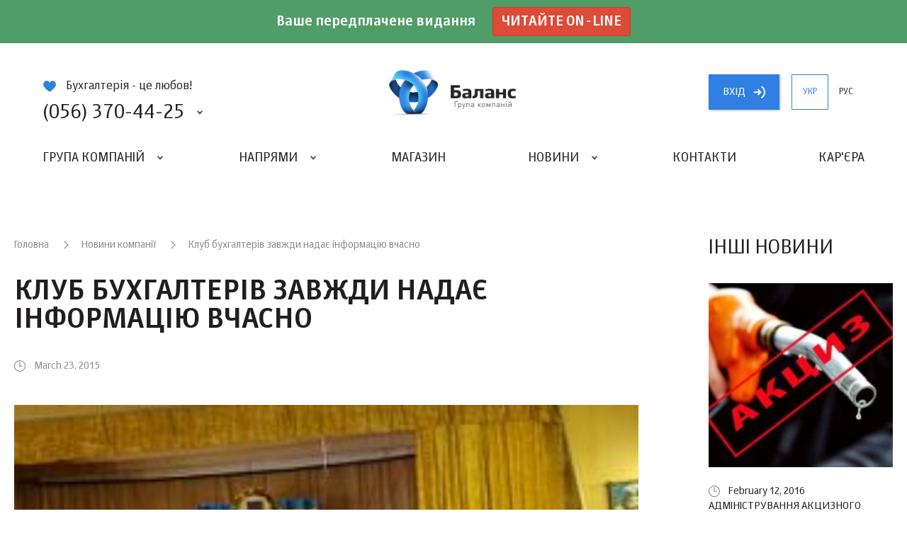

--- FILE ---
content_type: text/html; charset=UTF-8
request_url: https://balance.ua/news/archive/post-reliz-180315-1
body_size: 8153
content:
<!DOCTYPE html>
<html lang="uk">
<head>
    <meta charset="UTF-8">
    <meta http-equiv="X-UA-Compatible" content="IE=edge">
    <meta name="viewport" content="width=device-width, initial-scale=1, maximum-scale=1, user-scalable=no">
    <link rel="icon" type="image/png" href="/favicon.png" />
    <meta name="csrf-param" content="_csrf-frontend">
    <meta name="csrf-token" content="cXs_BfS7wim3hEbILkaGy6uxMCQdgAHNbMEfMIM6kzgIFzyhirYRS-rv2R1ogplE_TVEsH7IWvyaxbtC9nYz0w==">
    <title>Клуб бухгалтерів завжди надає інформацію вчасно</title>
    <script id="news" type="text/x-jquery-tmpl">
		<section>
			<figure>
				<a href="${slag}"><img alt="${name}" src="${id_img}"></a>
			</figure>
			<div class="section-content">
				<h6 class="date grey">${date}</h6>
				<h2>
					<a href="${slag}">${name}</a>
				</h2>
				<p>${content_short}</p>
			</div>
			<a href="${slag}" class="btn btn-grey"><span>Читати</span><i class="icon icon-lines"><b></b></i></a>
		</section>
	</script>
    <script id="issue_number" type="text/x-jquery-tmpl">
		<section>
			<figure>
				<a href="${url}"><img alt="${title}" src="${id_img}"></a>
			</figure>
			<div class="section-content">
				<h6 class="date grey">${date}</h6>
				<h2>
					<a href="${url}">${title}</a>
				</h2>
				<p>${description}</p>
			</div>
			<a href="${url}" class="btn btn-grey"><span>читать</span><i class="icon icon-lines"><b></b></i></a>
		</section>
	</script>
    <script id="issue_number_archive" type="text/x-jquery-tmpl">
		<section>
			<figure>
				<a href="${link}"><img alt="${name}" src="${id_img}"></a>
			</figure>
			<div class="section-content">
				<h6 class="date dark">№ ${number}, ${date}</h6>
				<h2>
					${name}
				</h2>
				<p>${description}</p>
			</div>
			 <div class="popup-content">
                <div class="text">
                   {%html theme%}
                </div>
             </div>
			<footer>
                <a href="${slag}" class="btn btn-grey show-publishing-house-popup"><span>Читати</span><i class="icon icon-lines"><b></b></i></a>
                <a target="_blank"  href="${link}?from=balance.ua" class="btn btn-blue"><span>Купити</span><i class="icon icon-cart"><b></b></i></a>
		    </footer>
		</section>
	</script>
    <script id="articles-for-the-accountant" type="text/x-jquery-tmpl">
		<section>
			<header>
				<span class="article-type ${color}">${channelName}</span>
				<div class="date grey">${date}</div>
				<div class="author grey">${authorName}</div>
				<h2><a target="_blank" href="${url}?from=balance.ua">${translatedTitle}</a></h2>
			</header>
			<div class="section-content">
				<p>${shortContent}</p>
			</div>
			<footer>
				<a target="_blank" href="${url}?from=balance.ua" class="btn btn-grey"><span>Читати</span><i class="icon icon-lines"><b></b></i></a>
			</footer>
			<a target="_blank" class="link" href="${url}?from=balance.ua"></a>
		</section>
	</script>
    <script  id="events" type="text/x-jquery-tmpl">
      <section>
          <figure>
           	<a href="${url}"><img alt="${name}" src="${img}"></a>
          </figure>
          <div class="info">
               <span class="event-type ${type}">${type_translate}</span>
               <span class="date grey">Дата: ${date}</span>
          </div>
          <h2><a href="${url}">${name}</a></h2>
          <a href="${url}" class="btn btn-grey"><span>Читати</span><i class="icon icon-lines"><b></b></i></a>
      </section>
    </script>
	<script id="archive-message-tpl" type="text/x-jquery-tmpl">
		<div class="message">${message}</div>
	</script>
	<script id="vacancies-list-tpl" type="text/x-jquery-tmpl">
		<section>
			<header>
				<h2><a href="${slag}">${name}</a>{%if is_hot%}<span class="hot">Гаряча</span>{%/if%}</h2>
				<div class="info">
					<span>${company}</span> <b>|</b> <span>${location}</span>
				</div>

			</header>
			<div class="text">
				{%html about_short%}
			</div>
		</section>
	</script>
    <script id="user-button-tpl" type="text/x-jquery-tmpl">
        <a rel="nofollow"  href="https://uteka.ua/cabinet" class="btn btn-blue show-new-window"><span>Кабінет</span></i></a>
    </script>
    <meta name="description" content="">
<meta name="keywords" content="">
<link href="/js/mCustomScrollbar/jquery.mCustomScrollbar.min.css" rel="stylesheet">
<link href="/js/noosSlider2/noosSlider2.css" rel="stylesheet">
<link href="/js/noosSelect/noosSelect.css" rel="stylesheet">
<link href="/css/style.css?v=1.0.1" rel="stylesheet">    <script id="uteka_js_script" async src="https://api.uteka.ua/user-info.js"></script>
    <script>
                 var userEmail = null;
               document
            .getElementById('uteka_js_script')
            .addEventListener('load', function () {
           if( userEmail != null && utekaUserLogged == false)
           {
               window.location.href = '/site/logout';
           }

//           if(userEmail == null && utekaUserInfo != null)
//           {
//               var xhr = new XMLHttpRequest();
//
//               var body = 'user_id=' + encodeURIComponent(utekaUserInfo.id) +
//                   '&code=' + encodeURIComponent(utekaUserInfo.code);
//
//               xhr.open("GET", '/oauth/uteka?'+body, true)
//               xhr.setRequestHeader("X-Requested-With", "XMLHttpRequest");
//
//               xhr.onreadystatechange = function () {
//                   if(xhr.readyState === XMLHttpRequest.DONE && xhr.status === 200) {
//                       console.log(xhr.responseText);
//                       if(xhr.responseText.status == 'ok'){
//                            window.location.reload();
//                       }
//                   };
//               };
//
//               xhr.send();
//           }
        });
    </script>
	<script charset="UTF-8" src="//cdn.sendpulse.com/js/push/7824d3e30c2c63569e079f6e10270754_1.js" async></script>
</head>
<body>
<div class="promo">
    <div class="promo-text">
        
        Ваше передплачене видання <a class="btn btn-success" href="https://balance.ua/uteka/">Читайте on-line</a>
    </div>
</div>
<div class="site-wrapper">
    <header class="header-main ">
        <div class="level-1">
            <h1><a href="/" style="background: url(/files/global/logo/balancelogo.png) no-repeat 50% 50%;background-size: contain;"><strong>Баланс</strong> группа компаній</a></h1>
            <div class="contacts">
                <p><i class="icon icon-heart-blue"></i>Бухгалтерія - це любов!</p>
                <a href="#" class="phone-big show-content-popup"><i class="icon icon-phone-4-blue"></i> (056) 370-44-25</a>
                <div class="content-popup phones-popup">
                    <i class="arrow"></i>
                    <div class="wrapper clear">
                        <div class="column c-1">
                            <section class="phones">
                                <i class="icon icon-phone"></i>
                                <a href="tel:(056) 370-44-25" class="phone">(056) 370-44-25</a><br>
                                <a href="tel:(067) 544-19-29" class="phone">(067) 544-19-29</a><br>
                                <a href="tel:(044) 521-03-95" class="phone">(044) 521-03-95</a><br>

                            </section>
                            <section class="emails">
                                <i class="icon icon-mail"></i>
                                <a class="link" href="mailto:office@balance.ua">office@balance.ua</a>
                            </section>
                        </div>
                        <div class="column c-2">
                            <form action="/contacts/callback" method="post" data-ajax="true" class="request-call">
								<input type="hidden" name="_csrf-frontend" value="cXs_BfS7wim3hEbILkaGy6uxMCQdgAHNbMEfMIM6kzgIFzyhirYRS-rv2R1ogplE_TVEsH7IWvyaxbtC9nYz0w==" />
                                <div class="field field-base">
                                    <input type="tel" name="phone" id="order-call-f-1" placeholder="Ваш телефон" value="" required>
                                    <label class="error" for="order-call-f-1">Введите данные в поле</label>
                                </div>
                                <div class="field field-base">
                                    <input type="email" name="email" id="order-call-f-2" placeholder="Ваш e-mail" value="" required>
                                    <label class="error" for="order-call-f-2">Введите данные в поле</label>
                                </div>
								<div class="message"></div>
                                <a href="#" class="submit btn btn-blue"><span>Замовити дзвінок</span><i class="icon icon-phone-white"></i></a>
                            </form>
                        </div>
                    </div>
                </div>
            </div>
            <div class="buttons">
                <span id="login-oauth-container">
                                <a rel="nofollow" href="https://api.uteka.ua/login?client_id=6&redirect_uri=https://balance.ua/oauth/uteka" class="btn btn-blue show-new-window"><span>вхiд</span><i class="icon icon-arrow-right"></i></a>
                                    </span>
                <a href="/news/archive/post-reliz-180315-1" class="btn btn-blue-border-on-active hide-on-tablet active">укр</a>
                <a href="/ru/news/archive/post-reliz-180315-1" class="btn btn-blue-border-on-active hide-on-tablet ">рус</a>
            </div>
        </div>
        <nav>
            <a href="#" class="burger"><i><b></b></i></a>
                            <a rel="nofollow" href="https://api.uteka.ua/login?client_id=6&redirect_uri=https://balance.ua/oauth/uteka/mobile/" class="btn btn-blue btn-login show-new-window"><span>вхiд</span><i class="icon icon-arrow-right"></i></a>
                        <ul>
<!--                --><?//=Html::activeMenuLink(Yii::t('app','Company group'),['/company-group'])?>
                <li class="with-sub-menu">
                    <a href="#">Група компаній</a>
                    <ul>
                        <li><i class="circle circle-blue"></i><a href="/about/partners">Партнери</a></li>                        <li><i class="circle circle-yellow"></i><a href="/about/team">Команда</a></li>                        <li><i class="circle circle-yellow"></i><a href="/about/history">Історія</a></li>                    </ul>
                </li>

                <li class="with-sub-menu">
                    <a href="#">Напрями</a>
                    <ul>
                            <li><i class="circle circle-blue"></i><a href="/publishing">ВИДАВНИЦТВО «БАЛАНС-КЛУБУ»</a></li>
                        <li><i class="circle circle-yellow"></i><a href="/club">«ВСЕУКРАЇНСЬКИЙ БУХГАЛТЕРСКИЙ КЛУБ»</a></li>
                        <li><i class="circle circle-colored-1"></i><a href="/page/printing-house-balance-club">ДРУКАРНЯ «БАЛАНС-КЛУБУ»</a></li>
                        <li><i class="circle circle-green"></i><a href="/page/the-system-uteka">Система </br> Uteka</a></li>
                        <li><i class="circle circle-colored-2"></i><a href="/page/event-agency-ube">ІВЕНТ-АГЕНЦІЯ «UBE»</a></li>
                        <li><i class="circle circle-orange" ></i><a rel="nofollow" target="_blank" href="https://ua-award.uteka.ua/?from=balance.ua">КОНКУРС <br> «КРАЩИЙ БУХГАЛТЕР УКРАЇНИ»</a></li>

                        <li><i class="circle circle-grey" ></i><a rel="nofollow" target="_blank" href="http://promo2021.balance.ua/">Програма <wbr> лояльності</a></li>
                    </ul>
                </li>

                <li><a rel="nofollow" target="_blank" href="https://store.uteka.ua/ua/?from=balance.ua">Магазин</a></li>

                    <li class="with-sub-menu">
                        <a href="#">Новини</a>
                        <ul>
                            <li><i class="circle circle-green"></i><a href="/news">Новини компанії</a></li>                            <li><i class="circle circle-orange"></i><a href="/utekanews">Новини для бухгалтера</a></li>                            <li><i class="circle circle-blue"></i><a href="/uteka/article">Статті для бухгалтера </a></li>                        </ul>
                    </li>

                    <li><a href="/contacts">Контакти</a></li>
                    <li><a href="/about/vacancies">Кар'єра</a></li>            </ul>
            <div class="buttons-2">
                <a href="/news/archive/post-reliz-180315-1" class="btn btn-blue-border-on-active  active">укр</a>
                <a href="/ru/news/archive/post-reliz-180315-1" class="btn btn-blue-border-on-active  ">рус</a>
            </div>
        </nav>
    </header>
        <div class="content-width single-page">
    <main>
        <article class="block block-news block-news-page">
            <header class="block-header">
                <div class="breadcrumbs">
                    <a href="/">Головна</a>
                    <a href="/news">Новини компанії</a>
                    Клуб бухгалтерів завжди надає інформацію вчасно                </div>
                <h1>Клуб бухгалтерів завжди надає інформацію вчасно</h1>
                <div class="date grey">
                    March 23, 2015                </div>
<!--                <div class="socials-share">-->
<!--                    <a href="#" class="fb"><i class="icon icon-fb-grey-2 icon-hovered"></i><span>123</span></a>-->
<!--                    <a href="#" class="gp"><i class="icon icon-gp-2-grey-2 icon-hovered"></i><span></span></a>-->
<!--                    <a href="#" class="tw"><i class="icon icon-tw-grey-2 icon-hovered"></i><span></span></a>-->
<!--                </div>-->
            </header>
            <div class="block-content text">
                <img alt="" src="/assets/files/2015/03/23/post_preview_59fa2b133086614271126714968.jpg">
                <p style="text-align: justify;">18 березня 2015 року у приміщенні Хмельницького інституту МАУП відбувся семінар для бухгалтерів та керівників підприємств, організований Хмельницьким обласним осередком ГО &laquo;ВБК&raquo; за участю ГУ ДФС у Хмельницькій області. <br />Як лектори виступили: <br /><strong>Мельник С. О.</strong>, заступник начальника відділу контролю за декларуванням ПДВ ГУ ДФС у Хмельницькій області;<br /><strong>Гуменюк А. Ф.</strong>, експерт ГО &laquo;Всеукраїнський бухгалтерський клуб&raquo;, сертифікований аудитор, експерт-консультант ТОВ &laquo;Баланс-Клуб&raquo;, канд. екон. наук.</p>
<p style="text-align: justify;">У семінарі взяли участь понад 160 бухгалтерів. Розглядалися такі питання:<br />1. Огляд основних змін у законодавстві.<br />2. Військовий збір і ЄСВ у запитаннях та відповідях.<br />3. Новації ЗЕД. Імпортний збір.<br />4. Акцизний податок із роздрібного продажу підакцизних товарів: роз&rsquo;яснення та заповнення звітності.<br />5. Звітність з ПДВ за лютий 2015 року.</p>
<p style="text-align: justify;">Інформація, надана на семінарі, була актуальною та важливою. Украй доречним і корисним був розбір і аналіз останніх нововведень, у тому числі стосовно заповнення декларації з ПДВ. <br />Цікавими були запитання від бухгалтерів, а саме щодо заповнення розрахунків коригувань та їх реєстрації, змін у формі податкової накладної та реєстру податкових накладних, нової декларації з ПДВ, ЄСВ, акцизного податку, імпортного збору. Спілкування та дискусії з аудиторією допомогли вирішити суттєві питання . На всі запитання бухгалтерів надано чіткі та зрозумілі пояснення.</p>
<p style="text-align: justify;">Після семінару учасники залишили свої відгуки:</p>
<p style="text-align: justify;"><strong>Ганна Сахарчук</strong>, головний бухгалтер ПП &laquo;Славута-бетон&raquo;:<br />&laquo;Я відвідую семінари від &laquo;Баланс-Клубу&raquo; удруге. Як і першого разу, я йшла з купою питань, на які тільки тут отримала чіткі, конкретні відповіді. Дуже порадувало, що були представники аудиторської фірми, які надали чіткі роз&rsquo;яснення й наглядно показали їх на екрані. Питання з ПДВ мають нескінченну пряму і, відвідавши сьогоднішній семінар, я можу завтра з упевненістю сідати за робоче місце й виконувати свою роботу. Дякую за співпрацю&raquo;.</p>
<p style="text-align: justify;"><strong>Оксана Стандратюк</strong>, головний бухгалтер Шепетівського військового лісгоспу:<br />&laquo;Ваші семінари допомагають бухгалтерам відслідковувати всі новини законодавства, що сприяє уникненню помилок у роботі, а також розібратися у складному тлумаченні деяких законів. Дякую&raquo;.</p>
<p style="text-align: justify;"><strong>Лариса Мовчан</strong>, головний бухгалтер ТОВ ПФ &laquo;Сніжинка&raquo;: <br />&laquo;Клуб бухгалтерів дуже чудово працює, завжди вчасно надає інформацію&raquo;</p>
<p style="text-align: center;">З нами завжди є рішення!</p>
<p style="text-align: right;">Ольга Ткач,<br />голова Хмельницького обласного осередку<br />громадської організації &laquo;Всеукраїнський бухгалтерський клуб&raquo; <br /><a href="mailto:km@b-club.com.ua">km@b-club.com.ua</a></p>
<p style="text-align: right;"><a><span style="background: silver;">[i2278]</span></a></p>            </div>
                        <div class="slider-4">
                <div class="slider-nav-2">
                    <a href="#" class="slide-prev"></a>
                    <span><b></b> из <b></b></span>
                    <a href="#" class="slide-next"></a>
                </div>
                <div class="slides">
                                        <figure>
                        <img src="/assets/files/2015/03/23/news_big_59fa2b133086614271126714968.jpg">
                    </figure>
                                        <figure>
                        <img src="/assets/files/2015/03/23/news_big_59fa2b139b7e6807281078276463.jpg">
                    </figure>
                                        <figure>
                        <img src="/assets/files/2015/03/23/news_big_59fa2b1412117267844319755601.jpg">
                    </figure>
                                        <figure>
                        <img src="/assets/files/2015/03/23/news_big_59fa2b14719eb170798885501037.jpg">
                    </figure>
                                    </div>
                <div class="socials-share">
<!--                    <a href="#" class="fb"><i class="icon icon-fb-grey-2 icon-hovered"></i><span>123</span></a>-->
<!--                    <a href="#" class="gp"><i class="icon icon-gp-2-grey-2 icon-hovered"></i><span></span></a>-->
<!--                    <a href="#" class="tw"><i class="icon icon-tw-grey-2 icon-hovered"></i><span></span></a>-->
                </div>
            </div>
                    </article>
    </main>
        <aside class="block-list-sections">
        <h2>Інші новини</h2>
                    <section>
    <figure>
        <a href="/news/archive/-administrirovaniya-akciznogo-naloga-vnimaniu-realizatorov-topliva"><img alt="" src="/assets/files/2016/02/12/post_preview_59fa0e9900f49145527259410716.jpg"></a>
    </figure>
    <div class="date">February 12, 2016</div>
    <h2><a href="/news/archive/-administrirovaniya-akciznogo-naloga-vnimaniu-realizatorov-topliva">Адміністрування акцизного податку. До уваги реалізаторів палива!</a></h2>
</section>
                    <section>
    <figure>
        <a href="/news/archive/-aktualno-dlya-flp-platelschikov-edinogo-vznosa"><img alt="" src="/assets/files/2016/12/30/post_preview_59fa0e9a3458d148310236559290.jpg"></a>
    </figure>
    <div class="date">December 30, 2016</div>
    <h2><a href="/news/archive/-aktualno-dlya-flp-platelschikov-edinogo-vznosa">Актуально для ФОП – платників єдиного внеску!</a></h2>
</section>
                    <section>
    <figure>
        <a href="/news/archive/-analiz-vyyavlenie-i-ocenka-riskov-pri-osuschestvlenii-kontrolya-pravilnosti-opredeleniya-tamogennoy-stoimosti-tovarov"><img alt="" src="/assets/files/2015/09/08/post_preview_59fa0e9bac05d14417184481547.jpg"></a>
    </figure>
    <div class="date">September 8, 2015</div>
    <h2><a href="/news/archive/-analiz-vyyavlenie-i-ocenka-riskov-pri-osuschestvlenii-kontrolya-pravilnosti-opredeleniya-tamogennoy-stoimosti-tovarov">Аналіз, виявлення та оцінка ризиків при здійсненні контролю правильності визначення митної вартості товарів</a></h2>
</section>
                    <section>
    <figure>
        <a href="/news/archive/-balans-budget-delitsya-planami-na-2014-god"><img alt="" src="/assets/files/2013/12/11/post_preview_59fa0e9cb8337138677120040656.jpg"></a>
    </figure>
    <div class="date">December 11, 2013</div>
    <h2><a href="/news/archive/-balans-budget-delitsya-planami-na-2014-god"></a></h2>
</section>
                <div class="buttons">
            <a href="/news" class="btn btn-blue"><span>Всі новини</span><i class="icon icon-arrow-white-right"></i></a>
        </div>
    </aside>
    </div>
    <footer class="footer-main">
        <ul class="clear">
            <li>
                <h5>Напрями</h5>
                <ul>
                    <li><a href="/publishing">Видавництво  «Баланс-клуб»</a></li>                    <li><a href="/club">«Всеукраїнський  бухгалтерський клуб»</a></li>                    <li><a href="/page/printing-house-balance-club">Друкарня  «Баланс-клуб»</a></li>                    <li><a href="/page/the-system-uteka">Система  Uteka</a></li>                </ul>
            </li>
            <li>
                <ul>
                    <li><a href="/page/event-agency-ube">Івент-агенція  «UBE»</a></li>                    <li><a rel="nofollow" target="_blank" href="https://ua-award.uteka.ua/?from=balance.ua">КОНКУРС <br> «КРАЩИЙ БУХГАЛТЕР УКРАЇНИ»</a></li>
                    <li><a rel="nofollow" target="_blank" href="http://promo2021.balance.ua/">Програма <wbr> лояльності</a></li>
                </ul>
            </li>
            <li>
                <h5>Про компанію</h5>
                <ul>
                    <li><a href="/about/history"">Історія</a></li>
                    <li><a href="/about/team">Команда</a></li>
                    <li><a href="/about/partners">Партнери</a></li>
                    <li><a href="/about/vacancies">Кар'єра</a></li>
                </ul>
            </li>
            <li>
                <h5>Соціальні мережі</h5>
                <ul>
                    <li><a rel="nofollow" target="_blank" href="https://www.facebook.com/vbc.balance" class="btn btn-fb"><i class="icon icon-fb"></i><span>Facebook</span></a></li>
                    <li><a rel="nofollow" target="_blank" href="https://www.linkedin.com/company/balance-club-ltd" class="btn btn-in"><i class="icon icon-in"></i><span>Linkedin</span></a></li>
                    <li><a rel="nofollow" target="_blank" href="https://www.youtube.com/user/LtdBalanceClub" class="btn btn-yt"><i class="icon icon-yt"></i><span>Youtube</span></a></li>
                    <li><a rel="nofollow" target="_blank" href="https://twitter.com/balance_ukraine" class="btn btn-tw"><i class="icon icon-tw"></i><span>Twitter</span></a></li>
                </ul>
            </li>
            <li>
                <h5>Промо</h5>
                <ul>
                                    <li><a rel="nofollow" target="_blank" href="http://promo2020.balance.ua/">Програма лояльності 2020</a></li>
                

<!--                    <li><a href="#">Название промо 2</a></li>-->
<!--                    <li><a href="#">Название промо 3</a></li>-->
                </ul>
            </li>
        </ul>
        <div class="bottom clear">
            <div class="left">
                <p>© 2008 – 2017 Концепція: компанія «Баланс»</p>
                <p>Розробка: <a target="_blank" href="//civenty.com?from=balance.ua">Civenty</a></p>
                <p>Дизайн: <a target="_blank" rel="nofollow" href="https://www.behance.net/matiushkinb889">Юрий Матюшкин</a></p>
            </div>
            <div class="right">
                <a href="/page/terms_of_use" class="btn btn-white">
                    <i class="icon icon-lines-2">
                        <b></b>
                        <b></b>
                        <b></b>
                        <b></b>
                    </i>
                    <span> Умови користування</span>
                </a>
                <a href="/page/site-map" class="btn btn-white"><i class="icon icon-site-map icon-hovered"></i><span>Мапа сайту</span></a>
            </div>
        </div>
    </footer>
	<div class="page-loader">
		<div class="loader">
			<div class="sk-circle">
				<div class="sk-circle1 sk-child"></div>
				<div class="sk-circle2 sk-child"></div>
				<div class="sk-circle3 sk-child"></div>
				<div class="sk-circle4 sk-child"></div>
				<div class="sk-circle5 sk-child"></div>
				<div class="sk-circle6 sk-child"></div>
				<div class="sk-circle7 sk-child"></div>
				<div class="sk-circle8 sk-child"></div>
				<div class="sk-circle9 sk-child"></div>
				<div class="sk-circle10 sk-child"></div>
				<div class="sk-circle11 sk-child"></div>
				<div class="sk-circle12 sk-child"></div>
			</div>
		</div>
	</div>
    <div class="dark-mask"></div>
	<div class="fb-popup">
		<a href="#" class="close-popup"><i class="icon icon-close"></i></a>
		<div class="content">
			<!--<h3>Присоединяйтесь к нашей странице на Facebook и получайте свежие новости первыми!</h3>-->
			<h3>Приєднуйтесь до нашої сторінки та отримуйте новини першими!</h3>
			<div class="fb-page" data-href="https://www.facebook.com/vbc.balance/" data-width="500px" data-height="200 data-small-header="false" data-adapt-container-width="true" data-hide-cover="false" data-show-facepile="true"><blockquote cite="https://www.facebook.com/vbc.balance/" class="fb-xfbml-parse-ignore"><a href="https://www.facebook.com/vbc.balance/">Всеукраїнський бухгалтерський клуб &quot;Баланс&quot;</a></blockquote></div>
			<p><a href="#" class="close-popup-forever">Дякую, я вже з вами!</a></p>
		</div>
	</div>
</div>
<!-- Global site tag (gtag.js) - Google Analytics -->
<script async src="https://www.googletagmanager.com/gtag/js?id=UA-38809478-2"></script>
<script>
    window.dataLayer = window.dataLayer || [];
    function gtag(){dataLayer.push(arguments);}
    gtag('js', new Date());

    gtag('config', 'UA-38809478-2');
</script>

<div id="fb-root"></div>
<script>(function(d, s, id) {
		var js, fjs = d.getElementsByTagName(s)[0];
		if (d.getElementById(id)) return;
		js = d.createElement(s); js.id = id;
		js.src = 'https://connect.facebook.net/en_GB/sdk.js#xfbml=1&version=v2.11';
		fjs.parentNode.insertBefore(js, fjs);
	}(document, 'script', 'facebook-jssdk'));</script>

<script src="/assets/caaf6e61/jquery.js"></script>
<script src="/assets/16fa90d6/yii.js"></script>
<script src="/vendor/jquery-3.2.1.min.js"></script>
<script src="/vendor/jquery.mousewheel.min.js"></script>
<script src="/vendor/jquery.tmpl.js"></script>
<script src="/vendor/jquery.maskedinput.min.js"></script>
<script src="/vendor/jquery.cookie.js"></script>
<script src="/js/mCustomScrollbar/jquery.mCustomScrollbar.min.js"></script>
<script src="/js/noosSlider2/noosSlider2.js"></script>
<script src="/js/noosTabs/noosTabs.js"></script>
<script src="/js/noosSelect/noosSelect.js"></script>
<script src="/js/noosInfinityLoad/noosInfinityLoad.js"></script>
<script src="/js/facebookPopUp/facebookPopUp.js"></script>
<script src="/js/contacts.js"></script>
<script src="/js/script.js"></script>
<script src="https://maps.googleapis.com/maps/api/js?key=AIzaSyCt6WLrGu8xxeb-Q1KK_QWCPmCtdVyVksQ"></script></body>
</html>


--- FILE ---
content_type: text/css
request_url: https://balance.ua/css/style.css?v=1.0.1
body_size: 23174
content:
@-webkit-keyframes icon-scale{0%,to{-webkit-transform:scale(1);transform:scale(1)}50%{-webkit-transform:scale(1.2);transform:scale(1.2)}}@keyframes icon-scale{0%,to{-webkit-transform:scale(1);transform:scale(1)}50%{-webkit-transform:scale(1.2);transform:scale(1.2)}}@-webkit-keyframes icon-translate-right{0%,to{-webkit-transform:translate(0,0);transform:translate(0,0)}50%{-webkit-transform:translate(25%,0);transform:translate(25%,0)}}@keyframes icon-translate-right{0%,to{-webkit-transform:translate(0,0);transform:translate(0,0)}50%{-webkit-transform:translate(25%,0);transform:translate(25%,0)}}@-webkit-keyframes icon-lines{0%,to{width:100%}50%{width:0}}@keyframes icon-lines{0%,to{width:100%}50%{width:0}}@-webkit-keyframes icon-lines-2{0%,to{width:12px}50%{width:0}}@keyframes icon-lines-2{0%,to{width:12px}50%{width:0}}@-webkit-keyframes icon-lines-last-line{0%,to{width:43.75%}50%{width:0}}@keyframes icon-lines-last-line{0%,to{width:43.75%}50%{width:0}}@-webkit-keyframes sk-circleBounceDelay{0%,80%,to{opacity:0}40%{opacity:1}}@keyframes sk-circleBounceDelay{0%,80%,to{opacity:0}40%{opacity:1}}a,abbr,acronym,address,applet,article,aside,audio,b,big,blockquote,body,canvas,caption,center,cite,code,dd,del,details,dfn,div,dl,dt,em,embed,fieldset,figcaption,figure,footer,form,h1,h2,h3,h4,h5,h6,header,hgroup,html,i,iframe,img,ins,kbd,label,legend,li,mark,menu,nav,object,ol,output,p,pre,q,ruby,s,samp,section,small,span,strike,strong,sub,summary,sup,table,tbody,td,tfoot,th,thead,time,tr,tt,u,ul,var,video{margin:0;padding:0;border:0;font:inherit;vertical-align:baseline}article,aside,details,figcaption,figure,footer,header,hgroup,menu,nav,section{display:block}ol,ul{list-style:none}blockquote,q{quotes:none}blockquote:after,blockquote:before,q:after,q:before{content:''}table{border-collapse:collapse;border-spacing:0}@font-face{font-family:'Story';src:url(/fonts/Story_Regular.eot);src:url(/fonts/Story_Regular.eot) format("embedded-opentype"),url(/fonts/Story_Regular.woff2) format("woff2"),url(/fonts/Story_Regular.woff) format("woff"),url(/fonts/Story_Regular.ttf) format("truetype"),url(/fonts/Story_Regular.svg#Story_Regular) format("svg");font-style:normal;font-weight:400}@font-face{font-family:'Story';src:url(/fonts/Story_Bold.eot);src:url(/fonts/Story_Bold.eot) format("embedded-opentype"),url(/fonts/Story_Bold.woff2) format("woff2"),url(/fonts/Story_Bold.woff) format("woff"),url(/fonts/Story_Bold.ttf) format("truetype"),url(/fonts/Story_Bold.svg#Story_Bold) format("svg");font-style:normal;font-weight:700}@font-face{font-family:'Story';src:url(/fonts/Story_Italic.eot);src:url(/fonts/Story_Italic.eot) format("embedded-opentype"),url(/fonts/Story_Italic.woff2) format("woff2"),url(/fonts/Story_Italic.woff) format("woff"),url(/fonts/Story_Italic.ttf) format("truetype"),url(/fonts/Story_Italic.svg#Story_Italic) format("svg");font-style:italic;font-weight:400}@font-face{font-family:'Story';src:url(/fonts/Story_BoldItalic.eot);src:url(/fonts/Story_BoldItalic.eot) format("embedded-opentype"),url(/fonts/Story_BoldItalic.woff2) format("woff2"),url(/fonts/Story_BoldItalic.woff) format("woff"),url(/fonts/Story_BoldItalic.ttf) format("truetype"),url(/fonts/Story_BoldItalic.svg#Story_BoldItalic) format("svg");font-style:italic;font-weight:700}.btn-back,.email,.field-checkbox input+label a,.link-blue,.link-dark,.phone,a.address,a.phone-big{color:#307fe2;text-decoration:none;-webkit-transition:all .25s linear 0s;transition:all .25s linear 0s}@media (min-width:1050px){.email:hover,.field-checkbox input+label a:hover,.link-blue:hover,a.address:hover{color:#5aa3ff}.email:active,.field-checkbox input+label a:active,.link-blue:active,a.address:active{color:#1d5ba8}}.btn-back,.link-dark,.phone,a.phone-big{color:#221e1f}@media (min-width:1050px){.btn-back:hover,.link-dark:hover,.phone:hover,a.phone-big:hover{color:#307fe2}.btn-back:active,.link-dark:active,.phone:active,a.phone-big:active{color:#1d5ba8}}input::-webkit-input-placeholder{opacity:1;color:#221e1f}input::-moz-placeholder{opacity:1;color:#221e1f}input:-ms-input-placeholder{opacity:1;color:#221e1f}input::placeholder{opacity:1;color:#221e1f}.field{position:relative;margin-bottom:9px}.field.error{margin-bottom:24px}.field,.field label.error,.field-base input{-webkit-transition:all .25s linear 0s;transition:all .25s linear 0s}.field label.error{left:0;top:100%;-webkit-transform:translate(0,-100%);-ms-transform:translate(0,-100%);transform:translate(0,-100%);opacity:0;color:red;position:absolute;z-index:1;font-size:15px}.field.error label.error{opacity:1;-webkit-transform:translate(0,0);-ms-transform:translate(0,0);transform:translate(0,0);z-index:4}.field-base input{border:solid 1px #e8e8e8;position:relative;z-index:2;font-size:22px;line-height:30px;padding:10px 20px;outline:0;box-shadow:none;width:100%}@media (min-width:1050px){.field-base input:hover{border-color:#307fe2}.field-base input:focus{border-color:#1d5ba8;outline:0;box-shadow:none}.field-base:hover input{border-color:#307fe2}.field-base:focus input{border-color:#1d5ba8;outline:0;box-shadow:none}}.field-base.big input,.field-subscribe input{padding-top:14px;padding-bottom:14px}.field-base.error input{border-color:red}.field-subscribe{padding:0 91px 0 0;position:relative}.field-subscribe .btn{width:91px;height:60px;position:absolute;right:0;top:0}.field-subscribe .btn .icon{position:absolute;left:50%;top:50%;-webkit-transform:translate(-50%,-50%);-ms-transform:translate(-50%,-50%);transform:translate(-50%,-50%)}.field-button.big .btn{padding-top:15px;padding-bottom:14px}.field-checkbox input{display:none}.field-checkbox input+label{position:relative;display:inline-block;padding-left:62px}.field-checkbox input+label::before{content:'';display:inline-block;width:40px;height:40px;position:absolute;left:0;top:0;border:solid 1px #e8e8e8;-webkit-transition:all .25s linear;transition:all .25s linear}.field-checkbox input+label::after{content:'';display:inline-block;width:20px;height:18px;background:url(/img/icon-mark-ok.svg) no-repeat 50% 50%;left:20px;top:20px;-webkit-transform:translate(-50%,-50%);-ms-transform:translate(-50%,-50%);transform:translate(-50%,-50%);position:absolute}.field-checkbox input+label:hover::before{border-color:#307fe2}.field-checkbox input:checked+label::before{background:#307fe2;border-color:#307fe2}.field-select .select,.field-select .select .l li,.field-select .select .v,.field-select .select>.a::before{-webkit-transition:all .25s linear 0s;transition:all .25s linear 0s}.field-select .select{background:#fff;border:solid 1px #e8e8e8;position:relative;z-index:2;padding:10px 35px 10px 20px;outline:0;box-shadow:none;width:100%}.field-select .select .l li,.field-select .select .v{font-size:22px;line-height:30px;color:#221e1f}.field-select .select>.a{right:14px}.field-select .select>.a::before{width:10px;height:10px;border-width:2px;border-color:#555}.field-select .select:hover{border-color:#307fe2;background:#307fe2}.field-select .select:active .v,.field-select .select:hover .v{color:#fff}.field-select .select:active>.a::before,.field-select .select:hover>.a::before{border-color:#fff}.field-select .select:active{border-color:#1d5ba8;background:#1d5ba8}.field-search input:hover,.field-select .select.focus{border-color:#307fe2}.field-select .select.show{border-color:#307fe2;background:#fff;outline:0;box-shadow:none}.field-select .select.show .v{color:#221e1f}.field-select .select.show>.a::before{border-color:#555}.field-select .select .l{width:100%;left:0;box-shadow:16px 16px 43px rgba(0,0,0,.45);margin-top:1px}.field-select .select .l::after,.field-select .select .l::before{content:''}.field-select .select .l::before{display:block;position:absolute;left:0;top:0;width:100%;height:100%;background:#fff;z-index:2}.field-select .select .l>.a{z-index:1;width:20px;height:20px;top:-10px;right:7px;box-shadow:0 0 43px rgba(0,0,0,.45)}.field-select .select .l .select-scroll,.field-select .select .l ul{position:relative;z-index:3}.field-select .select .l li{font-size:15px;line-height:20px;padding:15px 10px 15px 20px;text-transform:uppercase}.field-select .select .l li:hover{background:#307fe2;color:#fff}.field-select .select .l li:active{background:#1d5ba8;color:#fff}.field-select .select .l li.selected{color:#307fe2;cursor:default}.field-select .select .l li.selected:active,.field-select .select .l li.selected:hover{background:#fff;color:#307fe2}.field-select .select .l li.empty-val,header.header-main .contacts .show-content-popup .icon{display:none}.field-select .select.show>.a{-webkit-transform:none;-ms-transform:none;transform:none}.field-select.big .select{padding-top:14px;padding-bottom:14px}.field-password .show-hide-password{position:absolute;right:16px;top:50%;z-index:2;-webkit-transform:translate(-50%,-50%);-ms-transform:translate(-50%,-50%);transform:translate(-50%,-50%);display:inline-block}.field-password .show-hide-password::after,.field-search input{-webkit-transition:all .25s linear 0s;transition:all .25s linear 0s;width:100%}.field-password .show-hide-password::after{content:'';height:2px;top:13px;left:0;-webkit-transform:translate(0,-1px) rotate(-45deg);-ms-transform:translate(0,-1px) rotate(-45deg);transform:translate(0,-1px) rotate(-45deg);background:#555;opacity:0;position:absolute;display:inline-block}@media (min-width:1050px){.field-password .show-hide-password:hover::after{background-color:#307fe2}.field-password .show-hide-password:active::after{background-color:#1d5ba8}}.field-password .show-hide-password.active::after{opacity:1}.field-search input{border:solid 1px #e8e8e8;position:relative;z-index:2;font-size:22px;line-height:30px;padding:9px 20px;outline:0;box-shadow:none;display:block}.field-search input:focus{border-color:#1d5ba8;outline:0;box-shadow:none}.field-search:hover input,a.show-content-popup.active::after,a.show-content-popup:hover::after{border-color:#307fe2}.field-search .submit{position:absolute;width:52px;height:52px;top:-1px;-webkit-transition:all .25s linear 0s;transition:all .25s linear 0s}.field-search .submit:hover,.span-blue{background:#307fe2}.field-search .submit:active{background:#1d5ba8}.field-search .submit .icon{position:absolute;left:50%;top:50%;-webkit-transform:translate(-50%,-50%);-ms-transform:translate(-50%,-50%);transform:translate(-50%,-50%)}.span-blue{font-size:28px;line-height:44px;padding:0 12px;color:#fff;text-transform:uppercase}.btn,.btn-blue,.span-blue{display:inline-block}.btn{vertical-align:middle;text-decoration:none;-webkit-transition:all .25s linear 0s;transition:all .25s linear 0s}.btn-blue{background:#307fe2;padding:10px 20px;font-size:15px;white-space:nowrap}@media (min-width:1050px){.btn-blue:hover{background:#5aa3ff}.btn-blue:active{background:#1d5ba8}}.btn-back span,.btn-blue span,.btn-blue-2 span,.btn-grey span,.btn-white span,h1 span{display:inline-block;vertical-align:middle}.btn-blue span+i,.btn-blue-2 span+i{margin-left:12px}.btn-blue,.btn-blue-2,.btn-blue-big,.btn-blue-big-2{line-height:30px;color:#fff;text-transform:uppercase;text-decoration:none;box-shadow:1px 1px 3px rgba(0,0,0,.3);-webkit-transition:all .25s linear 0s;transition:all .25s linear 0s}.btn-blue-2{background:#5aa3ff;padding:10px 20px;display:inline-block;font-size:15px}@media (min-width:1050px){.btn-blue-2:hover{background:#61a7ff}.btn-blue-2:active{background:#1d5ba8}}.btn-blue-big,.btn-blue-big-2{font-size:25px;display:-webkit-inline-box;display:-webkit-inline-flex;display:-ms-inline-flexbox;display:inline-flex}.btn-blue-big{min-height:80px;-webkit-box-align:center;-webkit-align-items:center;-ms-flex-align:center;align-items:center;background:#307fe2;padding:15px 20px}.btn-blue-big .icon-check-mark{margin-left:22px}.btn-blue-big span+i{margin-left:30px}@media (min-width:1050px){.btn-blue-big:hover{background:#5aa3ff}.btn-blue-big:active{background:#1d5ba8}}.btn-blue-big-2{background:#4b9bff;padding:25px 20px}.btn-blue-big-2 .icon-check-mark{margin-left:22px}@media (min-width:1050px){.btn-blue-big-2:hover{background:#5aa3ff}.btn-blue-big-2:active{background:#1d5ba8}}.btn-blue-border-on-active{padding:10px 15px;font-size:12px;line-height:28px;margin:1px;box-shadow:0 0 0 1px transparent;text-transform:uppercase;color:inherit}@media (min-width:1050px){.btn-blue-border-on-active:hover{box-shadow:0 0 0 1px #307fe2;color:#307fe2}.btn-blue-border-on-active:active{color:#307fe2}.btn-blue-border-on-active.active{box-shadow:0 0 0 1px #307fe2;color:#307fe2}.btn-blue-border-on-active:active{box-shadow:0 0 0 1px #1d5ba8}}.btn-blue-border-on-active.active{box-shadow:0 0 0 1px #307fe2;color:#307fe2}.btn-grey,.btn-white{color:#221e1f;text-transform:uppercase;text-decoration:none;box-shadow:1px 1px 3px rgba(0,0,0,.3);display:inline-block;-webkit-transition:all .25s linear 0s;transition:all .25s linear 0s}.btn-grey{background:#f7f7f7;line-height:30px;padding:10px 20px;font-size:15px}@media (min-width:1050px){.btn-grey:hover{color:#fff;background:#5aa3ff}.btn-grey:active{color:#fff;background:#1d5ba8}}.btn-grey span+i,.btn-white i+span,.btn-white span+i{margin-left:12px}.btn-white{background:#fff;padding:12px 20px;font-size:12px;line-height:16px}@media (min-width:1050px){.btn-white:hover{color:#fff;background:#307fe2}.btn-white:active{color:#fff;background:#1d5ba8}}.btn-fb,.btn-in,.btn-inst,.btn-tm,.btn-tw,.btn-white-border,.btn-yt{-webkit-transition:all .25s linear 0s;transition:all .25s linear 0s;font-size:15px;line-height:20px}.btn-white-border{color:#fff;border:solid 1px #fff;padding:14px 22px;text-transform:uppercase}.btn-white-border.with-arrow{padding-right:50px;position:relative}.btn-white-border.with-arrow .icon{position:absolute;right:25px;top:50%;-webkit-transform:translate(50%,-50%);-ms-transform:translate(50%,-50%);transform:translate(50%,-50%)}@media (min-width:1050px){.btn-white-border:hover{background:#307fe2;border-color:#307fe2}.btn-white-border:active{background:#1d5ba8;border-color:#1d5ba8}}.btn-fb,.btn-in,.btn-inst,.btn-tm,.btn-tw,.btn-yt{padding-left:52px;position:relative}@media (min-width:1050px){.btn-fb:hover{background:#3b5b9b}.btn-fb:active{background:#29406c}}.btn-fb .icon{position:absolute;left:24px;top:50%;-webkit-transform:translate(-50%,-50%);-ms-transform:translate(-50%,-50%);transform:translate(-50%,-50%)}@media (min-width:1050px){.btn-in:hover{background:#0173b1}.btn-in:active{background:#01507c}}.btn-in .icon{position:absolute;left:24px;top:50%;-webkit-transform:translate(-50%,-50%);-ms-transform:translate(-50%,-50%);transform:translate(-50%,-50%)}@media (min-width:1050px){.btn-yt:hover{background:#e04e42}.btn-yt:active{background:#9c362e}}.btn-yt .icon{position:absolute;left:24px;top:50%;-webkit-transform:translate(-50%,-50%);-ms-transform:translate(-50%,-50%);transform:translate(-50%,-50%)}@media (min-width:1050px){.btn-tw:hover{background:#2caae0}.btn-tw:active{background:#1f779c}}.btn-tw .icon{position:absolute;left:24px;top:50%;-webkit-transform:translate(-50%,-50%);-ms-transform:translate(-50%,-50%);transform:translate(-50%,-50%)}@media (min-width:1050px){.btn-tm:active,.btn-tm:hover{background:#36a9dc}}.btn-tm .icon{position:absolute;left:24px;top:50%;-webkit-transform:translate(-50%,-50%);-ms-transform:translate(-50%,-50%);transform:translate(-50%,-50%)}@media (min-width:1050px){.btn-inst:active,.btn-inst:hover{background:#dd8f40}}.btn-inst .icon,footer.footer-main>ul>li ul>li a.btn .icon{position:absolute;left:24px;top:50%;-webkit-transform:translate(-50%,-50%);-ms-transform:translate(-50%,-50%);transform:translate(-50%,-50%)}.block-info-element h4+p,.btn-back,.text h3{text-transform:uppercase}.btn-back i+span,h1 .icon+span{margin-left:20px}.link{color:#307fe2;text-decoration:none;font-size:22px;-webkit-transition:all .25s linear 0s;transition:all .25s linear 0s}@media (min-width:1050px){.link:hover{color:#5aa3ff}.link:active{color:#1d5ba8}}.burger{width:50px;height:50px;border-radius:50%}.burger i,.icon{display:inline-block}.burger i{width:20px;height:16px;position:relative}.burger i b,.burger i::after,.burger i::before{position:absolute;left:0;width:100%;height:2px;background:#555;display:block}.burger i::after,.burger i::before{content:''}.burger i b{top:50%;-webkit-transform:translate(0,-50%);-ms-transform:translate(0,-50%);transform:translate(0,-50%);-webkit-transition:opacity 0s linear .125s;transition:opacity 0s linear .125s;opacity:1}.burger i::after{top:0;-webkit-transition:top .125s linear .125s,-webkit-transform .125s linear 0s;transition:top .125s linear .125s,transform .125s linear 0s;transition:top .125s linear .125s,transform .125s linear 0s,-webkit-transform .125s linear 0s}.burger i::before{bottom:0;-webkit-transition:bottom .125s linear .125s,-webkit-transform .125s linear 0s;transition:bottom .125s linear .125s,transform .125s linear 0s;transition:bottom .125s linear .125s,transform .125s linear 0s,-webkit-transform .125s linear 0s}@media (min-width:1050px){.burger:hover{background:#307fe2}.burger:active{background:#1d5ba8}}.burger.active i b{opacity:0}.burger.active i::after{top:50%;-webkit-transform:translate(0,-50%) rotate(45deg);-ms-transform:translate(0,-50%) rotate(45deg);transform:translate(0,-50%) rotate(45deg);-webkit-transition:top .125s linear 0s,-webkit-transform .125s linear .125s;transition:top .125s linear 0s,transform .125s linear .125s;transition:top .125s linear 0s,transform .125s linear .125s,-webkit-transform .125s linear .125s}.burger.active i::before{bottom:50%;-webkit-transform:translate(0,50%) rotate(-45deg);-ms-transform:translate(0,50%) rotate(-45deg);transform:translate(0,50%) rotate(-45deg);-webkit-transition:bottom .125s linear 0s,-webkit-transform .125s linear .125s;transition:bottom .125s linear 0s,transform .125s linear .125s;transition:bottom .125s linear 0s,transform .125s linear .125s,-webkit-transform .125s linear .125s}.icon{vertical-align:middle;font-size:0;line-height:0}.icon-arrow-right{width:16px;height:18px;background:url(/img/arrow.svg) no-repeat 50% 50%}.icon-arrow-2-right{position:relative;display:inline-block;vertical-align:middle}.icon-arrow-2-right::after,.icon-arrow-3-bottom::before{content:'';display:block;position:absolute;left:50%;top:50%}.icon-arrow-2-right::after{-webkit-transform:translate(-50%,-50%);-ms-transform:translate(-50%,-50%);transform:translate(-50%,-50%);background:url(/img/arrow-wite.svg) no-repeat 50% 50%;background-size:cover;width:50%;height:44.44%}.icon-arrow-2-right.size-1{width:30px;height:30px}.icon-arrow-3-bottom{width:42px;height:42px;position:relative;display:inline-block}.icon-arrow-3-bottom::before{width:100%;height:100%;border-left:solid 1px #fff;border-bottom:solid 1px #fff;-webkit-transform:translate(-50%,-50%) rotate(-45deg);-ms-transform:translate(-50%,-50%) rotate(-45deg);transform:translate(-50%,-50%) rotate(-45deg);-webkit-transition:all .25s linear 0s;transition:all .25s linear 0s}.icon-arrow-4-left,.icon-arrow-4-right{display:inline-block;position:relative;width:22px;height:81px}.icon-arrow-4-left::after,.icon-arrow-4-left::before,.icon-arrow-4-right::after,.icon-arrow-4-right::before{width:1px;height:45px;content:'';display:block;position:absolute;background:#555;-webkit-transition:all .25s linear 0s;transition:all .25s linear 0s}.icon-arrow-4-left::before{top:0;left:0;-webkit-transform:translate(10px,-1px) rotate(30deg);-ms-transform:translate(10px,-1px) rotate(30deg);transform:translate(10px,-1px) rotate(30deg)}.icon-arrow-4-left::after{bottom:0;left:0;-webkit-transform:translate(10px,1px) rotate(-30deg);-ms-transform:translate(10px,1px) rotate(-30deg);transform:translate(10px,1px) rotate(-30deg)}.icon-arrow-4-right::before{top:0;right:0;-webkit-transform:translate(-10px,-1px) rotate(-30deg);-ms-transform:translate(-10px,-1px) rotate(-30deg);transform:translate(-10px,-1px) rotate(-30deg)}.icon-arrow-4-right::after{bottom:0;right:0;-webkit-transform:translate(-10px,1px) rotate(30deg);-ms-transform:translate(-10px,1px) rotate(30deg);transform:translate(-10px,1px) rotate(30deg)}.icon-arrow-5{width:13px;height:22px;position:relative}.icon-arrow-5::before{left:0;top:0;width:100%;height:100%;background:url(/img/icon-arrow-blue.svg) no-repeat 50% 50%;background-size:contain}.icon-arrow-white-right{position:relative;width:15px;height:14px}.icon-arrow-5::before,.icon-arrow-white-right::after,.icon-arrow-white-right::before{content:'';display:block;position:absolute}.icon-arrow-white-right::before{width:100%;height:2px;left:0;top:50%;-webkit-transform:translate(0,-50%);-ms-transform:translate(0,-50%);transform:translate(0,-50%);background:#fff}.icon-arrow-white-2-bottom::after,.icon-arrow-white-right::after{width:10px;height:10px;border-right:2px solid #fff;border-bottom:2px solid #fff;top:50%}.icon-arrow-white-right::after{right:0;-webkit-transform:translate(0,-50%) rotate(-45deg);-ms-transform:translate(0,-50%) rotate(-45deg);transform:translate(0,-50%) rotate(-45deg)}.icon-arrow-white-2-bottom{position:relative;width:12px;height:16px}.icon-arrow-white-2-bottom::after{content:'';display:block;position:absolute;left:50%;-webkit-transform:translate(-50%,-75%) rotate(45deg);-ms-transform:translate(-50%,-75%) rotate(45deg);transform:translate(-50%,-75%) rotate(45deg)}.icon-heart-blue{width:20px;height:16px;background:url(/img/heart.svg) no-repeat 50% 50%}.icon-phone{width:20px;height:21px;background:url(/img/icon-phone.svg) no-repeat 50% 50%}.icon-phone-white{width:20px;height:21px;background:url(/img/icon-phone-white.svg) no-repeat 50% 50%}.icon-phone-help-blue{width:31px;height:34px;background:url(/img/icon-phone-help-blue.svg) no-repeat 50% 50%}.icon-phone-2-white{width:32px;height:32px;background:url(/img/icon-phone-2-white.svg) no-repeat 50% 50%}.icon-phone-3-blue{width:38px;height:37px;background:url(/img/icon-phone-3-blue.svg) no-repeat 50% 50%}.icon-phone-4-blue{width:38px;height:37px;background:url(/img/icon-phone-4-blue.svg) no-repeat 50% 50%}.icon-clock-white{width:34px;height:34px;background:url(/img/icon-clock-white.svg) no-repeat 50% 50%}.icon-close{width:30px;height:30px;position:relative}.icon-close::after,.icon-close::before{content:'';width:100%;height:1px;position:absolute;top:50%;left:0;background:#fff;-webkit-transition:all .25s linear 0s;transition:all .25s linear 0s}.icon-close::after{-webkit-transform:rotate(45deg);-ms-transform:rotate(45deg);transform:rotate(45deg)}.icon-close::before{-webkit-transform:rotate(-45deg);-ms-transform:rotate(-45deg);transform:rotate(-45deg)}.icon-mail{width:20px;height:15px;background:url(/img/icon-email.svg) no-repeat 50% 50%}.icon-mail-white{width:35px;height:28px;background:url(/img/icon-mail-white.svg) no-repeat 50% 50%}.icon-mail-open-white{width:35px;height:34px;background:url(/img/icon-mail-open-white.svg) no-repeat 50% 50%}.icon-lines,.icon-lines-2{width:16px;height:17px;position:relative}.icon-lines b::after,.icon-lines b::before,.icon-lines::after,.icon-lines::before{content:'';display:block;position:absolute;height:2px;background:#555;-webkit-transition:background .25s linear;transition:background .25s linear}.icon-lines b::before,.icon-lines::after,.icon-lines::before{width:100%}.icon-lines b::before,.icon-lines::before{top:0}.block-vacancies section ul.ul-checks>li::before,.icon-lines::after{top:5px}.icon-lines b,.icon-lines-2 b{display:block;position:absolute;left:0;width:100%}.icon-lines b{bottom:0;height:7px}.icon-lines b::after{width:43.75%;bottom:0}.icon-lines-2{height:14px}.icon-lines-2 b{top:0;height:2px}.icon-lines-2 b::after,.icon-lines-2 b::before{content:'';display:block;position:absolute;height:2px;background:#555;-webkit-transition:background .25s linear 0s;transition:background .25s linear 0s;top:0}.icon-lines-2 b::before{left:0;width:2px}.icon-lines-2 b::after{width:12px;left:4px}.icon-lines-2 b:nth-child(1){top:0}.icon-lines-2 b:nth-child(2){top:4px}.icon-lines-2 b:nth-child(3){top:8px}.icon-lines-2 b:nth-child(4){top:12px}.icon-news{width:30px;height:33px;background:url(/img/icon-news.svg) no-repeat 50% 50%}.icon-book{width:32px;height:34px;background:url(/img/icon-articles.svg) no-repeat 50% 50%}.icon-book.big{width:38px;height:42px}.icon-seminars{width:33px;height:35px;background:url(/img/icon-seminars.svg) no-repeat 50% 50%}.icon-events{width:32px;height:34px;background:url(/img/icon-events.svg) no-repeat 50% 50%}.icon-plane{width:36px;height:30px;background:url(/img/icon-plane.svg) no-repeat 50% 50%}.icon-fb{position:relative;width:7px;height:15px;display:inline-block}.icon-fb::after,.icon-fb::before{position:absolute;left:0;top:0;content:'';display:block;width:100%;height:100%;-webkit-transition:all .25s linear 0s;transition:all .25s linear 0s;background:url(/img/icon-fb.svg) no-repeat 0 0;background-size:100% 200%}.icon-fb::after{background-position:0 100%;opacity:0}.icon-fb-grey,.icon-fb-grey-2{width:9px;height:17px;position:relative}.icon-fb-grey::after,.icon-fb-grey::before{content:'';position:absolute;left:0;top:0;width:100%;height:100%;background:url(/img/icon-fb-grey.svg) no-repeat 0 0;background-size:100% 300%;-webkit-transition:opacity .25s linear 0s;transition:opacity .25s linear 0s}.icon-fb-grey::after{opacity:0;background-position:0 50%}.icon-fb-grey::before{opacity:1;background-position:0 0}.icon-fb-grey-2{width:8px;height:16px}.icon-fb-grey-2::after,.icon-fb-grey-2::before{content:'';position:absolute;left:0;top:0;width:100%;height:100%;background:url(/img/icon-fb-grey-2.svg) no-repeat 0 0;background-size:100% 300%;-webkit-transition:opacity .25s linear 0s;transition:opacity .25s linear 0s}.icon-fb-grey-2::after{opacity:0;background-position:0 50%}.icon-fb-grey-2::before{opacity:1;background-position:0 0}.icon-fb-white{width:10px;height:20px;background:url(/img/icon-fb.svg) no-repeat 0 100%;background-size:100% 200%}.icon-in{position:relative;width:14px;height:14px;display:inline-block}.icon-in::after,.icon-in::before{content:'';position:absolute;left:0;top:0;display:block;width:100%;height:100%;-webkit-transition:all .25s linear 0s;transition:all .25s linear 0s;background:url(/img/icon-in.svg) no-repeat 0 0;background-size:100% 200%}.icon-in::after{background-position:0 100%;opacity:0}.icon-in-white{width:19px;height:19px;background:url(/img/icon-in.svg) no-repeat 0 100%;background-size:100% 200%}.icon-tw{position:relative;width:10px;height:15px;display:inline-block}.icon-tw::after,.icon-tw::before{content:'';display:block;position:absolute;left:0;top:0;width:100%;height:100%;-webkit-transition:all .25s linear 0s;transition:all .25s linear 0s;background:url(/img/icon-tw.svg) no-repeat 0 0;background-size:100% 200%}.icon-tw::after{background-position:0 100%;opacity:0}.icon-tw-grey,.icon-tw-grey-2{width:18px;height:15px;position:relative}.icon-tw-grey::after,.icon-tw-grey::before{content:'';position:absolute;left:0;top:0;width:100%;height:100%;background:url(/img/icon-tw-grey.svg) no-repeat 0 0;background-size:100% 300%;-webkit-transition:opacity .25s linear 0s;transition:opacity .25s linear 0s}.icon-tw-grey::after{opacity:0;background-position:0 50%}.icon-tw-grey::before{opacity:1;background-position:0 0}.icon-tw-grey-2{width:17px;height:13px}.icon-tw-grey-2::after,.icon-tw-grey-2::before{content:'';position:absolute;left:0;top:0;width:100%;height:100%;background:url(/img/icon-tw-grey-2.svg) no-repeat 0 0;background-size:100% 300%;-webkit-transition:opacity .25s linear 0s;transition:opacity .25s linear 0s}.icon-tw-grey-2::after{opacity:0;background-position:0 50%}.icon-tw-grey-2::before{opacity:1;background-position:0 0}.icon-tw-white{width:14px;height:20px;background:url(/img/icon-tw.svg) no-repeat 0 100%;background-size:100% 200%}.icon-yt{position:relative;width:20px;height:20px;display:inline-block}.icon-yt::after,.icon-yt::before{content:'';position:absolute;left:0;top:0;display:block;width:100%;height:100%;-webkit-transition:all .25s linear 0s;transition:all .25s linear 0s;background:url(/img/icon-yt.svg) no-repeat 0 0;background-size:100% 200%}.icon-yt::after{background-position:0 100%;opacity:0}.icon-yt-white{width:27px;height:27px;background:url(/img/icon-yt.svg) no-repeat 0 100%;background-size:100% 200%}.icon-tm{position:relative;width:20px;height:20px;display:inline-block}.icon-tm::after,.icon-tm::before{content:'';position:absolute;left:0;top:0;display:block;width:100%;height:100%;-webkit-transition:all .25s linear 0s;transition:all .25s linear 0s;background:url(/img/icon-tm.svg) no-repeat 0 0;background-size:100% 200%}.icon-tm::after{background-position:0 100%;opacity:0}.icon-tm-white{width:27px;height:27px;background:url(/img/icon-tm.svg) no-repeat 0 100%;background-size:100% 200%}.icon-inst{position:relative;width:20px;height:20px;display:inline-block}.icon-inst::after,.icon-inst::before{content:'';position:absolute;left:0;top:0;display:block;width:100%;height:100%;-webkit-transition:all .25s linear 0s;transition:all .25s linear 0s;background:url(/img/icon-inst.svg) no-repeat 0 0;background-size:100% 100%}.icon-inst::after{background-position:0 100%;opacity:0}.icon-inst-white{width:27px;height:27px;background:url(/img/icon-inst.svg) no-repeat 0 100%;background-size:100% 100%}.icon-cart{width:21px;height:22px;background:url(/img/icon-cart.svg) no-repeat 50% 50%}.icon-calculator,.icon-rectangles{width:20px;height:22px;position:relative}.icon-rectangles::after,.icon-rectangles::before{content:'';display:inline-block;position:absolute;left:0;top:0;width:100%;height:100%;background:url(/img/icon-rectangles.svg) no-repeat 0 0;background-size:100% 300%;-webkit-transition:all .25s linear 0s;transition:all .25s linear 0s}.icon-rectangles::before{background-position:0 0}.icon-rectangles::after{opacity:0;background-position:0 50%}.icon-calculator{width:16px}.icon-calculator::after,.icon-calculator::before{content:'';display:inline-block;position:absolute;left:0;top:0;width:100%;height:100%;background:url(/img/icon-calculator.svg) no-repeat 0 0;background-size:100% 300%;-webkit-transition:all .25s linear 0s;transition:all .25s linear 0s}.icon-calculator::before{background-position:0 0}.icon-calculator::after{opacity:0;background-position:0 50%}.icon-calculator-2-blue{width:29px;height:35px;background:url(/img/icon-calculator-2-blue.svg) no-repeat 50% 50%;background-size:contain}.icon-bag{width:20px;height:18px;position:relative}.icon-bag::after,.icon-bag::before{content:'';display:inline-block;position:absolute;left:0;top:0;width:100%;height:100%;background:url(/img/icon-bag.svg) no-repeat 0 0;background-size:100% 300%;-webkit-transition:all .25s linear 0s;transition:all .25s linear 0s}.icon-bag::before{background-position:0 0}.icon-bag::after{opacity:0;background-position:0 50%}.icon-binoculars{width:49px;height:22px;background:url(/img/icon-binoculars.svg) no-repeat 0 0}.icon-folders{width:60px;height:40px;position:relative;background:url(/img/icon-folders.svg) no-repeat 0 0}.icon-people{width:62px;height:38px;position:relative;background:url(/img/icon-people.svg) no-repeat 0 0}.icon-cup{width:39px;height:40px;position:relative;background:url(/img/icon-cup.svg) no-repeat 0 0}.icon-gp-grey,.icon-ig-grey{width:19px;height:18px;position:relative}.icon-ig-grey::after,.icon-ig-grey::before{content:'';position:absolute;left:0;top:0;width:100%;height:100%;background:url(/img/icon-ig-grey.svg) no-repeat 0 0;background-size:100% 300%;-webkit-transition:opacity .25s linear 0s;transition:opacity .25s linear 0s}.icon-ig-grey::after{opacity:0;background-position:0 50%}.icon-ig-grey::before{opacity:1;background-position:0 0}.icon-gp-grey{width:26px;height:16px}.icon-gp-grey::after,.icon-gp-grey::before{content:'';position:absolute;left:0;top:0;width:100%;height:100%;background:url(/img/icon-gp-grey.svg) no-repeat 0 0;background-size:100% 300%;-webkit-transition:opacity .25s linear 0s;transition:opacity .25s linear 0s}.icon-gp-grey::after{opacity:0;background-position:0 50%}.icon-gp-grey::before{opacity:1;background-position:0 0}.icon-gp-2-grey-2{width:17px;height:17px;position:relative}.icon-gp-2-grey-2::after,.icon-gp-2-grey-2::before{content:'';position:absolute;left:0;top:0;width:100%;height:100%;background:url(/img/icon-gp-2-grey-2.svg) no-repeat 0 0;background-size:100% 300%;-webkit-transition:opacity .25s linear 0s;transition:opacity .25s linear 0s}.icon-gp-2-grey-2::after{opacity:0;background-position:0 50%}.icon-gp-2-grey-2::before{opacity:1;background-position:0 0}.icon-magnifier,.icon-mark-p{width:20px;height:19px;position:relative}.icon-magnifier::after,.icon-magnifier::before{content:'';position:absolute;left:0;top:0;width:100%;height:100%;background:url(/img/icon-magnifier.svg) no-repeat 0 0;background-size:100% 300%;-webkit-transition:opacity .25s linear 0s;transition:opacity .25s linear 0s}.icon-magnifier::after{opacity:0;background-position:0 50%}.icon-magnifier::before{opacity:1;background-position:0 0}.icon-mark-p{width:38px;height:48px;background:url(/img/icon-mark-p.svg) no-repeat 0 0}.icon-mark-k,.icon-mark-p-hovered{width:17px;height:20px;position:relative}.icon-mark-p-hovered::after,.icon-mark-p-hovered::before{content:'';position:absolute;left:0;top:0;width:100%;height:100%;background:url(/img/icon-mark-p-hovered.svg) no-repeat 0 0;background-size:100% 300%;-webkit-transition:opacity .25s linear 0s;transition:opacity .25s linear 0s}.icon-mark-p-hovered::after{opacity:0;background-position:0 50%}.icon-mark-p-hovered::before{opacity:1;background-position:0 0}.icon-mark-k{width:38px;height:48px;background:url(/img/icon-mark-k.svg) no-repeat 0 0}.icon-mark-asp,.icon-mark-k-hovered{width:17px;height:20px;position:relative}.icon-mark-k-hovered::after,.icon-mark-k-hovered::before{content:'';position:absolute;left:0;top:0;width:100%;height:100%;background:url(/img/icon-mark-k-hovered.svg) no-repeat 0 0;background-size:100% 300%;-webkit-transition:opacity .25s linear 0s;transition:opacity .25s linear 0s}.icon-mark-k-hovered::after{opacity:0;background-position:0 50%}.icon-mark-k-hovered::before{opacity:1;background-position:0 0}.icon-mark-asp{width:38px;height:48px;background:url(/img/icon-mark-asp.svg) no-repeat 0 0}.icon-mark-asp-hovered,.icon-site-map{width:17px;height:20px;position:relative}.icon-mark-asp-hovered::after,.icon-mark-asp-hovered::before{content:'';position:absolute;left:0;top:0;width:100%;height:100%;background:url(/img/icon-mark-asp-hovered.svg) no-repeat 0 0;background-size:100% 300%;-webkit-transition:opacity .25s linear 0s;transition:opacity .25s linear 0s}.icon-mark-asp-hovered::after{opacity:0;background-position:0 50%}.icon-mark-asp-hovered::before{opacity:1;background-position:0 0}.icon-site-map{width:18px;height:16px}.icon-site-map::after,.icon-site-map::before{content:'';position:absolute;left:0;top:0;width:100%;height:100%;background:url(/img/icon-site-map.svg) no-repeat 0 0;background-size:100% 300%;-webkit-transition:opacity .25s linear 0s;transition:opacity .25s linear 0s}.icon-site-map::after{opacity:0;background-position:0 50%}.icon-site-map::before{opacity:1;background-position:0 0}.icon-check-mark{width:29px;height:26px;background:url(/img/icon-mark-ok.svg) no-repeat 50% 50%}.icon-projection-screen{width:33px;height:35px;background:url(/img/icon-projection-screen.svg) no-repeat 50% 50%}.icon-projection-screen-with-man{width:42px;height:36px;background:url(/img/icon-projection-screen-with-man.svg) no-repeat 50% 50%}.icon-notification{width:34px;height:34px;background:url(/img/icon-notification.svg) no-repeat 50% 50%}.icon-tablet-list{width:30px;height:33px;background:url(/img/icon-tablet-list.svg) no-repeat 50% 50%}.icon-calendar-white{width:32px;height:34px;background:url(/img/icon-calendar-white.svg) no-repeat 50% 50%}.icon-calendar-check-blue{width:32px;height:34px;background:url(/img/icon-calendar-check-blue.svg) no-repeat 50% 50%}.icon-flag-white{width:30px;height:34px;background:url(/img/icon-flag-white.svg) no-repeat 50% 50%}.icon-flag-blue{width:30px;height:34px;background:url(/img/icon-flag-blue.svg) no-repeat 50% 50%}.icon-flag-blue.size-2{width:24px;height:26px}.icon-speaker-blue{width:48px;height:32px;background:url(/img/icon-speaker-blue.svg) no-repeat 50% 50%}.icon-video-blue{width:34px;height:34px;background:url(/img/icon-video-blue.svg) no-repeat 50% 50%}.icon-place-mark-white{width:30px;height:37px;background:url(/img/icon-place-mark-white.svg) no-repeat 50% 50%}.icon-authors-blue{width:34px;height:35px;background:url(/img/icon-author-blue.svg) no-repeat 50% 50%}.icon-eye-white{width:25px;height:18px;background:url(/img/icon-eye-white.svg) no-repeat 50% 50%}.icon-eye-grey-hovered{width:25px;height:20px;position:relative}.icon-eye-grey-hovered::after,.icon-eye-grey-hovered::before{content:'';position:absolute;left:0;top:0;width:100%;height:100%;background:url(/img/icon-eye-grey-hovered.svg) no-repeat 0 0;background-size:100% 300%;-webkit-transition:opacity .25s linear 0s;transition:opacity .25s linear 0s}.icon-eye-grey-hovered::after{opacity:0;background-position:0 50%}.icon-eye-grey-hovered::before{opacity:1;background-position:0 0}.icon-dimond-white{width:44px;height:37px;background:url(/img/icon-diamond-white.svg) no-repeat 50% 50%}.icon-hourglass-white{width:29px;height:36px;background:url(/img/icon-hourglass-white.svg) no-repeat 50% 50%}.icon-diagram-white{width:37px;height:37px;background:url(/img/icon-diagram-white.svg) no-repeat 50% 50%}.icon-hands-blue{width:43px;height:37px;background:url(/img/icon-hands-blue.svg) no-repeat 50% 50%}.icon-star-blue{width:39px;height:36px;background:url(/img/icon-star-blue.svg) no-repeat 50% 50%}.icon-headset-white{width:34px;height:35px;background:url(/img/icon-headset-white.svg) no-repeat 50% 50%}.icon-squares-with-check{width:20px;height:20px;position:relative}.icon-squares-with-check::after,.icon-squares-with-check::before{content:'';position:absolute;left:0;top:0;width:100%;height:100%;background:url(/img/icon-squares-with-check.svg) no-repeat 0 0;background-size:100% 300%;-webkit-transition:opacity .25s linear 0s;transition:opacity .25s linear 0s}.icon-squares-with-check::after{opacity:0;background-position:0 50%}.icon-squares-with-check::before{opacity:1;background-position:0 0}.icon-cart-2,.icon-diagram,.icon-leaflet{width:21px;height:21px;position:relative}.icon-cart-2::after,.icon-cart-2::before{content:'';position:absolute;left:0;top:0;width:100%;height:100%;background:url(/img/icon-cart-hovered-2.svg) no-repeat 0 0;background-size:100% 300%;-webkit-transition:opacity .25s linear 0s;transition:opacity .25s linear 0s}.icon-cart-2::after{opacity:0;background-position:0 50%}.icon-cart-2::before{opacity:1;background-position:0 0}.icon-diagram,.icon-leaflet{width:20px}.icon-diagram::after,.icon-diagram::before{content:'';position:absolute;left:0;top:0;width:100%;height:100%;background:url(/img/icon-diagram-hovered-2.svg) no-repeat 0 0;background-size:100% 300%;-webkit-transition:opacity .25s linear 0s;transition:opacity .25s linear 0s}.icon-diagram::after{opacity:0;background-position:0 50%}.icon-diagram::before{opacity:1;background-position:0 0}.icon-leaflet{width:16px;height:22px}.icon-leaflet::after,.icon-leaflet::before{content:'';position:absolute;left:0;top:0;width:100%;height:100%;background:url(/img/icon-leaflet-hovered-2.svg) no-repeat 0 0;background-size:100% 300%;-webkit-transition:opacity .25s linear 0s;transition:opacity .25s linear 0s}.icon-leaflet::after{opacity:0;background-position:0 50%}.icon-leaflet::before{opacity:1;background-position:0 0}.circle{width:11px;height:11px;background:#307fe2;border-radius:50%;display:inline-block}.circle-yellow{background-color:#f3c125}.circle-green{background-color:#7eb83e}.circle-orange{background-color:#f68722}.circle-grey{background-color:#cfcfcf}.circle-colored-1,.circle-colored-2{background-size:contain;border-radius:0}.circle-colored-1{background:url(/img/circle-colored-1.svg) no-repeat 50% 50%}.circle-colored-2{background:url(/img/circle-colored-2.svg) no-repeat 50% 50%}.circle-2,.circle-blue-border{border-radius:50%;display:inline-block}.circle-blue-border{position:relative;font-size:0;line-height:0;border:2px solid #307fe2;width:81px;height:81px}.circle-3 .icon,.circle-blue-border .icon,header.header-main h1{position:absolute;left:50%;top:50%;-webkit-transform:translate(-50%,-50%);-ms-transform:translate(-50%,-50%);transform:translate(-50%,-50%)}.circle-2{width:37px;height:37px}.circle-2-blue{background-color:#307fe2}.circle-2-orange{background-color:#f3c125}.circle-2-green{background-color:#7eb83e}.circle-2-colored-1{background:url(/img/circle-2-colored-1.svg) no-repeat 50% 50%}.circle-2-colored-2{background:url(/img/circle-2-colored-2.svg) no-repeat 50% 50%}.circle-2-white-border{background:url(/img/circle-2-white.svg) no-repeat 50% 50%}.circle-3{width:81px;height:81px;position:relative;border-radius:50%;display:inline-block}.block-team-tabs .block-header a.active i,.circle-3.blue{background:#307fe2}@media (min-width:1050px){a:hover>.icon-lines b::after,a:hover>.icon-lines b::before,a:hover>.icon-lines::after,a:hover>.icon-lines::before{background:#fff}a:hover>.icon-lines::before{-webkit-animation:icon-lines .25s linear 0s 1;animation:icon-lines .25s linear 0s 1}a:hover>.icon-lines::after{-webkit-animation:icon-lines .25s linear .1s 1;animation:icon-lines .25s linear .1s 1}a:hover>.icon-lines b::before{-webkit-animation:icon-lines .25s linear .2s 1;animation:icon-lines .25s linear .2s 1}a:hover>.icon-lines b::after{-webkit-animation:icon-lines-last-line .25s linear .3s 1;animation:icon-lines-last-line .25s linear .3s 1}a:hover>.icon-lines-2 b::after,a:hover>.icon-lines-2 b::before{background:#fff}a:hover>.icon-lines-2 b:nth-child(1)::after{-webkit-animation:icon-lines-2 .2s linear 0s 1;animation:icon-lines-2 .2s linear 0s 1}a:hover>.icon-lines-2 b:nth-child(2)::after{-webkit-animation:icon-lines-2 .2s linear .1s 1;animation:icon-lines-2 .2s linear .1s 1}a:hover>.icon-lines-2 b:nth-child(3)::after{-webkit-animation:icon-lines-2 .2s linear .2s 1;animation:icon-lines-2 .2s linear .2s 1}a:hover>.icon-lines-2 b:nth-child(4)::after{-webkit-animation:icon-lines-2 .2s linear .3s 1;animation:icon-lines-2 .2s linear .3s 1}a:hover>.icon-arrow-2-right{-webkit-animation:icon-translate-right .4s linear 0s 1;animation:icon-translate-right .4s linear 0s 1}a:hover>.icon-arrow-3-bottom::before{border-color:#307fe2}a:hover>.icon-fb::after,a:hover>.icon-hovered-2::after,a:hover>.icon-hovered::after,a:hover>.icon-in::after,a:hover>.icon-tw::after,a:hover>.icon-yt::after{opacity:1}a:hover>.icon-fb::before,a:hover>.icon-hovered-2::before,a:hover>.icon-hovered::before,a:hover>.icon-in::before,a:hover>.icon-tw::before,a:hover>.icon-yt::before{opacity:0}a:hover>.icon-fb-grey::after,a:hover>.icon-gp-grey::after,a:hover>.icon-ig-grey::after,a:hover>.icon-tw-grey::after{opacity:1}a:hover>.icon-fb-grey::before,a:hover>.icon-gp-grey::before,a:hover>.icon-ig-grey::before,a:hover>.icon-tw-grey::before{opacity:0}a:hover .circle-2{-webkit-animation:icon-scale .4s linear 0s 1;animation:icon-scale .4s linear 0s 1}a:active>.icon-lines b::after,a:active>.icon-lines b::before,a:active>.icon-lines-2 b::after,a:active>.icon-lines-2 b::before,a:active>.icon-lines::after,a:active>.icon-lines::before{background:#fff}a:active>.icon-arrow-3-bottom::before{border-color:#1d5ba8}a:active>.icon-hovered-2::after,a:active>.icon-hovered::after{opacity:1}a:active>.icon-fb-grey::after,a:active>.icon-gp-grey::after,a:active>.icon-hovered-2::before,a:active>.icon-hovered::before,a:active>.icon-ig-grey::after,a:active>.icon-tw-grey::after{opacity:0}a:active>.icon-fb-grey::before,a:active>.icon-gp-grey::before,a:active>.icon-ig-grey::before,a:active>.icon-tw-grey::before{opacity:1;background-position:0 100%}}a.active .icon-hovered::after{opacity:1}a.active .icon-hovered::before{opacity:0}.sk-circle{margin:100px auto;width:146px;height:146px;position:relative}.sk-circle .sk-child{width:100%;height:100%;position:absolute;left:0;top:0}.sk-circle .sk-child:before{content:'';display:block;margin:0 auto;width:12px;height:12px;background-color:#0051a2;border-radius:100%;-webkit-animation:sk-circleBounceDelay 1.2s infinite ease-in-out both;animation:sk-circleBounceDelay 1.2s infinite ease-in-out both}.sk-circle .sk-circle2{-webkit-transform:rotate(30deg);-ms-transform:rotate(30deg);transform:rotate(30deg)}.sk-circle .sk-circle3{-webkit-transform:rotate(60deg);-ms-transform:rotate(60deg);transform:rotate(60deg)}.sk-circle .sk-circle4{-webkit-transform:rotate(90deg);-ms-transform:rotate(90deg);transform:rotate(90deg)}.sk-circle .sk-circle5{-webkit-transform:rotate(120deg);-ms-transform:rotate(120deg);transform:rotate(120deg)}.sk-circle .sk-circle6{-webkit-transform:rotate(150deg);-ms-transform:rotate(150deg);transform:rotate(150deg)}.sk-circle .sk-circle7{-webkit-transform:rotate(180deg);-ms-transform:rotate(180deg);transform:rotate(180deg)}.sk-circle .sk-circle8{-webkit-transform:rotate(210deg);-ms-transform:rotate(210deg);transform:rotate(210deg)}.sk-circle .sk-circle9{-webkit-transform:rotate(240deg);-ms-transform:rotate(240deg);transform:rotate(240deg)}.sk-circle .sk-circle10{-webkit-transform:rotate(270deg);-ms-transform:rotate(270deg);transform:rotate(270deg)}.sk-circle .sk-circle11{-webkit-transform:rotate(300deg);-ms-transform:rotate(300deg);transform:rotate(300deg)}.sk-circle .sk-circle12{-webkit-transform:rotate(330deg);-ms-transform:rotate(330deg);transform:rotate(330deg)}.sk-circle .sk-circle2:before{-webkit-animation-delay:-1.1s;animation-delay:-1.1s}.sk-circle .sk-circle3:before{-webkit-animation-delay:-1s;animation-delay:-1s}.sk-circle .sk-circle4:before{-webkit-animation-delay:-.9s;animation-delay:-.9s}.sk-circle .sk-circle5:before{-webkit-animation-delay:-.8s;animation-delay:-.8s}.sk-circle .sk-circle6:before{-webkit-animation-delay:-.7s;animation-delay:-.7s}.sk-circle .sk-circle7:before{-webkit-animation-delay:-.6s;animation-delay:-.6s}.sk-circle .sk-circle8:before{-webkit-animation-delay:-.5s;animation-delay:-.5s}.sk-circle .sk-circle9:before{-webkit-animation-delay:-.4s;animation-delay:-.4s}.sk-circle .sk-circle10:before{-webkit-animation-delay:-.3s;animation-delay:-.3s}.sk-circle .sk-circle11:before{-webkit-animation-delay:-.2s;animation-delay:-.2s}.sk-circle .sk-circle12:before{-webkit-animation-delay:-.1s;animation-delay:-.1s}body,input,td,textarea,th{font-family:Story,Arial,sans-serif;color:#221e1f;font-size:16px;line-height:22px;-webkit-hyphens:auto;-moz-hyphens:auto;-ms-hyphens:auto;hyphens:auto}em{font-style:italic}strong{font-weight:700}.site-wrapper{width:100%;overflow:hidden}@media (max-width:1050px){html{padding-top:80px}}a{outline:0;-webkit-tap-highlight-color:transparent}*,::after,::before{box-sizing:border-box}@media (max-width:1050px){.hide-on-tablet{display:none!important}}.show-on-tablet{display:none!important}@media (max-width:1050px){.show-on-tablet{display:block!important}}.show-inline-block-on-tablet{display:none!important}@media (max-width:1050px){.show-inline-block-on-tablet{display:inline-block!important}}.block-content::after,.block-content::before,.clear::after,.clear::before,article::after,article::before,footer::after,footer::before,header::after,header::before,section::after,section::before{content:'';display:table;clear:both}.content-width{max-width:1320px;padding:0 20px;margin:0 auto}.content-width-2{max-width:1084px;padding:0 40px;margin:0 auto}@media (max-width:767px){.content-width-2{padding:0 20px}}.content-width-3{padding:0 20px;max-width:960px;margin:0 auto}.dark-mask,ul.ul-1>li::before{content:'';display:block;left:0}.dark-mask{background:rgba(0,0,0,.5);height:100vh;z-index:10;opacity:0;-webkit-transform:scale(0);-ms-transform:scale(0);transform:scale(0);-webkit-transition:opacity .2s linear 0s,-webkit-transform 0s linear .2s;transition:opacity .2s linear 0s,transform 0s linear .2s;transition:opacity .2s linear 0s,transform 0s linear .2s,-webkit-transform 0s linear .2s;top:0;position:fixed;width:100%}.dark-mask.show{opacity:1;-webkit-transform:scale(1);-ms-transform:scale(1);transform:scale(1);-webkit-transition:opacity .2s linear 0s,-webkit-transform 0s linear 0s;transition:opacity .2s linear 0s,transform 0s linear 0s;transition:opacity .2s linear 0s,transform 0s linear 0s,-webkit-transform 0s linear 0s}.dark-mask.top-level{z-index:12}.mCustomScrollbar.select-scroll .mCSB_inside>.mCSB_container{margin-right:7px}.mCustomScrollbar.select-scroll .mCSB_scrollTools{width:5px;opacity:1}.mCustomScrollbar.select-scroll .mCSB_scrollTools .mCSB_dragger .mCSB_dragger_bar{background:#307fe2;border-radius:0;width:100%}.mCustomScrollbar.select-scroll .mCSB_scrollTools .mCSB_draggerRail{background:0 0}h1{font-size:40px;line-height:1}@media (max-width:767px){h1{font-size:28px}}h2,ul.ul-2>li{text-transform:uppercase}h2{min-height:0}@media (max-width:1050px){h2{font-size:18px;line-height:22px}}h2,h3{font-size:22px;line-height:1}h3 i+span{margin-left:17px;display:inline-block;vertical-align:middle}ul.ul-1{margin:1em 0}ul.ul-1>li,ul.ul-2>li{position:relative;padding:0 0 0 35px}ul.ul-1>li::before{position:absolute;top:7px;width:6px;height:6px;background:#307fe2;border-radius:50%}ul.ul-2>li{overflow:hidden;padding:5px 0 5px 42px;font-size:15px;line-height:20px}ul.ul-2>li::before{content:'';display:inline-block;width:19px;height:17px;background:url(/img/icon-checked-blue.svg) no-repeat 50% 50%;position:absolute;left:0;top:6px}.address,.author,.email,.phone{position:relative;line-height:22px}.author{padding:0 0 0 28px;font-size:14px}.author::before{content:'';position:absolute;left:0;top:50%;-webkit-transform:translate(0,-50%);-ms-transform:translate(0,-50%);transform:translate(0,-50%);width:16px;height:15px}.author.grey{color:#878787}.author.grey::before{background:url(/img/icon-pencil-grey.svg) no-repeat 50% 50%}.address::before,.author::before,span.hot{display:inline-block;vertical-align:middle}span.hot{background:#f68722;padding:0 7px;font-size:15px;line-height:25px;text-transform:uppercase;margin-left:20px}.address,.email,.phone{display:inline-block;font-size:16px;padding-left:35px}.address::before{content:'';margin-right:6px;width:18px;height:20px;background:url(/img/icon-mark-grey.svg) no-repeat 50% 50%}.address::before,.email::before,.phone::before{position:absolute;left:10px;top:11px;-webkit-transform:translate(-50%,-50%);-ms-transform:translate(-50%,-50%);transform:translate(-50%,-50%)}.phone::before{content:'';display:inline-block;margin-right:6px;vertical-align:middle;background:url(/img/icon-phone-3-grey.svg) no-repeat 50% 50%;width:21px;height:20px}.email::before{width:18px;height:16px;background:url(/img/icon-mail-grey.svg) no-repeat 50% 50%}a.phone-big{font-size:28px;line-height:32px}.date,.place{position:relative;padding:0 0 0 28px;font-size:14px;line-height:22px}.date::before,.email::before,.place::before{content:'';display:inline-block;margin-right:6px;vertical-align:middle}.date::before{position:absolute;left:0;top:50%;-webkit-transform:translate(0,-50%);-ms-transform:translate(0,-50%);transform:translate(0,-50%);background:url(/img/clock.svg) no-repeat 50% 50%;width:16px;height:16px}.date.white,span.hot{color:#fff}.date.white::before{background-image:url(/img/clock-white.svg)}.date.grey{color:#878787}.date.blue-icon{color:inherit}.date.blue-icon::before{background-image:url(/img/clock-blue.svg)}.place::before{width:14px;height:18px;background:url(/img/icon-mark.svg) no-repeat 50% 50%}a.show-content-popup{position:relative;padding:0 25px 0 0;display:inline-block}a.show-content-popup::after{content:'';display:block;position:absolute;right:0;top:50%;width:6px;height:6px;border-right:2px solid #555;border-bottom:2px solid #555;-webkit-transform:translate(0,-75%) rotate(45deg);-ms-transform:translate(0,-75%) rotate(45deg);transform:translate(0,-75%) rotate(45deg);-webkit-transition:all .25s linear 0s;transition:all .25s linear 0s}a.show-content-popup:active::after{border-color:#1d5ba8}a.show-content-popup.active::after{-webkit-transform:translate(0,-25%) rotate(-45deg) rotateX(180deg);transform:translate(0,-25%) rotate(-45deg) rotateX(180deg)}a.show-content-popup.active+.content-popup{-webkit-transform:translate(0,16px) rotateX(0deg);transform:translate(0,16px) rotateX(0deg);z-index:12;box-shadow:16px 16px 43px rgba(0,0,0,.45);-webkit-transition:box-shadow .25s linear .25s,-webkit-transform .25s linear 0s;transition:transform .25s linear 0s,box-shadow .25s linear .25s;transition:transform .25s linear 0s,box-shadow .25s linear .25s,-webkit-transform .25s linear 0s}.content-popup{background:#fff;position:absolute;-webkit-transform:translate(0,-40%) rotateX(90deg);transform:translate(0,-40%) rotateX(90deg);box-shadow:0 0 0 rgba(0,0,0,.45);-webkit-transition:box-shadow .125s linear 0s,-webkit-transform .125s linear .125s;transition:transform .125s linear .125s,box-shadow .125s linear 0s;transition:transform .125s linear .125s,box-shadow .125s linear 0s,-webkit-transform .125s linear .125s;z-index:10}.phones-popup{width:770px;max-width:100vw}@media (max-width:1050px){.phones-popup{left:auto;right:0;top:100%;width:300px}}@media (max-width:767px){.phones-popup{right:-10px;margin-top:-10px}}.phones-popup .column{width:50%;float:left;padding:50px}@media (max-width:1050px){.phones-popup .column{width:100%;float:none;padding:30px}.phones-popup .column.c-1{padding-bottom:0}.phones-popup .column.c-2{padding-top:20px}}.phones-popup form .submit{width:100%;text-align:center}.phones-popup form .message{color:#307fe2;text-align:center;padding:20px 0}.phones-popup form .message:empty{padding:0}.phones-popup section{padding:0 0 20px 50px;position:relative;line-height:40px}@media (max-width:1050px){.phones-popup section{padding-left:0}}.phones-popup section:last-child{padding-bottom:0}.phones-popup section .icon{position:absolute;left:0;top:18px;-webkit-transform:translate(0,-50%);-ms-transform:translate(0,-50%);transform:translate(0,-50%)}@media (max-width:1050px){.phones-popup section .icon,.phones-popup section.emails{display:none}}header.header-main{position:relative;z-index:11;background:#fff}@media (max-width:1050px){header.header-main{position:fixed;width:100%;top:0;left:0}}header.header-main.with-border{border-bottom:solid 1px #e8e8e8}header.header-main .level-1{position:relative;height:137px}@media (max-width:1050px){header.header-main .level-1{height:80px}}header.header-main h1 a{display:block;width:204px;height:70px;overflow:hidden;text-indent:-1000px;position:relative;-webkit-transition:all .25s linear 0s;transition:all .25s linear 0s;background:url(/img/balance_logo.png) no-repeat 50% 50%;background-size:contain}header.header-main h1 a:hover{opacity:.6}header.header-main .contacts{float:left;margin:50px 0 0 60px}@media (max-width:1050px){header.header-main .contacts{float:none;margin:0;position:absolute;right:40px;top:0;height:80px;width:40px}header.header-main .contacts>p{display:none}}@media (max-width:767px){header.header-main .contacts{right:20px}}header.header-main .contacts .show-content-popup{margin-top:10px;display:block}@media (max-width:1050px){header.header-main .contacts .show-content-popup .icon{display:block}header.header-main .contacts .show-content-popup{font-size:0;line-height:0;margin:0;padding:0;position:absolute;left:50%;top:50%;-webkit-transform:translate(-50%,-50%);-ms-transform:translate(-50%,-50%);transform:translate(-50%,-50%)}header.header-main .contacts .show-content-popup::after{display:none}}header.header-main .contacts .icon-heart-blue{margin-right:13px}header.header-main .buttons{position:absolute;right:60px;top:50%;-webkit-transform:translate(0,-50%);-ms-transform:translate(0,-50%);transform:translate(0,-50%);font-size:0;line-height:0}@media (max-width:1050px){header.header-main .buttons{display:none}}@media (max-width:767px){header.header-main .buttons{display:none}}header.header-main .buttons a{display:block;float:left;margin-left:0}header.header-main .buttons a:first-child{margin-right:18px}@media (max-width:1050px){header.header-main .buttons a:first-child{margin-right:0}}header.header-main .buttons a.btn-blue{font-size:0;line-height:0}header.header-main .buttons a.btn-blue span{font-size:15px;line-height:30px}header.header-main .burger,header.header-main nav .btn-login{display:none}@media (max-width:1050px){header.header-main .burger{display:block;position:absolute;left:100%;top:32px;-webkit-transform:translate(40px,0);-ms-transform:translate(40px,0);transform:translate(40px,0);-webkit-transition:all .25s linear 0s;transition:all .25s linear 0s}header.header-main .burger.active{left:0}}@media (max-width:767px){header.header-main .burger{-webkit-transform:translate(20px,0);-ms-transform:translate(20px,0);transform:translate(20px,0)}}header.header-main nav>ul,header.header-main nav>ul>li>ul{display:-webkit-box;display:-webkit-flex;display:-ms-flexbox;display:flex;-webkit-box-orient:horizontal;-webkit-box-direction:normal;-webkit-flex-flow:row;-ms-flex-flow:row;flex-flow:row}header.header-main nav>ul{-webkit-box-pack:justify;-webkit-justify-content:space-between;-ms-flex-pack:justify;justify-content:space-between;position:relative;padding:0 40px 17px}@media (max-width:1050px){header.header-main nav>ul{display:block;width:100%;height:-webkit-calc(100vh - 160px);height:calc(100vh - 160px);margin-top:80px;overflow:auto;padding:0 20px}header.header-main nav>ul::-webkit-scrollbar{width:5px}header.header-main nav>ul::-webkit-scrollbar-track{-webkit-box-shadow:inset 0 0 0 transparent}header.header-main nav>ul::-webkit-scrollbar-thumb{background-color:#307fe2;outline:0}}@media (max-width:767px){header.header-main nav>ul{padding:0}}header.header-main nav>ul>li{text-align:center}@media (max-width:1050px){header.header-main nav>ul>li{text-align:left}}header.header-main nav>ul>li>a{font-size:18px;text-transform:uppercase;color:#221e1f;text-decoration:none;display:inline-block;padding:10px 20px;line-height:30px;-webkit-transition:all .25s linear 0s;transition:all .25s linear 0s;white-space:nowrap}@media (min-width:1050px){header.header-main nav>ul>li>a:hover{color:#fff;background:#307fe2;box-shadow:1px 1px 3px rgba(0,0,0,.3)}header.header-main nav>ul>li>a:active{color:#fff;background:#1d5ba8;box-shadow:1px 1px 3px rgba(0,0,0,.3)}}header.header-main nav>ul>li.active>a{color:#307fe2}@media (min-width:1050px){header.header-main nav>ul>li.active>a:active,header.header-main nav>ul>li.active>a:hover{color:#fff}}header.header-main nav>ul>li.with-sub-menu>a{padding-right:37px;position:relative}header.header-main nav>ul>li.with-sub-menu>a::after{content:'';display:block;position:absolute;right:12px;top:50%;width:6px;height:6px;border-right:2px solid #555;border-bottom:2px solid #555;-webkit-transform:translate(0,-75%) rotate(45deg);-ms-transform:translate(0,-75%) rotate(45deg);transform:translate(0,-75%) rotate(45deg);-webkit-transition:all .25s linear 0s;transition:all .25s linear 0s}@media (min-width:1050px){header.header-main nav>ul>li.with-sub-menu>a:active::after,header.header-main nav>ul>li.with-sub-menu>a:hover::after{border-color:#fff}}header.header-main nav>ul>li.with-sub-menu>a.active::after{border-color:#307fe2;-webkit-transform:translate(0,-25%) rotate(-45deg) rotateX(180deg);transform:translate(0,-25%) rotate(-45deg) rotateX(180deg)}@media (min-width:1050px){header.header-main nav>ul>li.with-sub-menu>a.active:active::after,header.header-main nav>ul>li.with-sub-menu>a.active:hover::after{border-color:#fff}}header.header-main nav>ul>li.with-sub-menu>a.active+ul{-webkit-transform:translate(0,0) scaleY(1);-ms-transform:translate(0,0) scaleY(1);transform:translate(0,0) scaleY(1)}@media (max-width:1050px){header.header-main nav>ul>li.with-sub-menu>a.active+ul{-webkit-transform:none;-ms-transform:none;transform:none}}header.header-main nav>ul>li.with-sub-menu.active>a::after{border-color:#307fe2}@media (min-width:1050px){header.header-main nav>ul>li.with-sub-menu.active>a:active::after,header.header-main nav>ul>li.with-sub-menu.active>a:hover::after{border-color:#fff}}header.header-main nav>ul>li>ul{left:0;top:100%;position:absolute;width:100vw;padding:0 40px;background:#fff;overflow:hidden;-webkit-box-align:start;-webkit-align-items:flex-start;-ms-flex-align:start;align-items:flex-start;-webkit-transform:translate(0,-50%) scaleY(0);-ms-transform:translate(0,-50%) scaleY(0);transform:translate(0,-50%) scaleY(0);-webkit-transition:all .2s linear 0s;transition:all .2s linear 0s}@media (max-width:1050px){header.header-main nav>ul>li>ul{position:static;top:auto;left:auto;width:100%;padding:0;display:block;-webkit-transform:none;-ms-transform:none;transform:none}}header.header-main nav>ul>li>ul>li{-webkit-box-flex:1;-webkit-flex:1;-ms-flex:1;flex:1;height:171px;position:relative;margin-left:-1px}@media (max-width:1050px){header.header-main nav>ul>li>ul>li{height:auto;margin:0}}header.header-main nav>ul>li>ul>li .circle{position:absolute;left:50%;top:20px;-webkit-transform:translate(-50%,-50%);-ms-transform:translate(-50%,-50%);transform:translate(-50%,-50%);font-size:0;line-height:0}@media (max-width:1050px){header.header-main nav>ul>li>ul>li .circle{left:23px;top:50%}}header.header-main nav>ul>li>ul>li>a{font-size:14px;line-height:20px;color:#221e1f;text-decoration:none;text-transform:uppercase;display:block;padding:44px 20px 0;height:111px;border:solid 1px transparent;border-right:solid 1px #dadada;border-left:solid 1px #dadada;position:relative;-webkit-transition:border .25s linear,z-index .25s steps(1,end) 0s;transition:border .25s linear,z-index .25s steps(1,end) 0s;z-index:1}@media (min-width:1050px){header.header-main nav>ul>li>ul>li>a:active,header.header-main nav>ul>li>ul>li>a:hover{border-color:#307fe2;z-index:3;-webkit-transition:border .25s linear,z-index 0s linear 0s;transition:border .25s linear,z-index 0s linear 0s}}@media (max-width:1050px){header.header-main nav>ul>li>ul>li>a{border-right:none 0;border-left:none 0;height:auto;padding:15px 0 15px 52px}}footer.footer-main>ul>li ul>li a.active,header.header-main nav>ul>li>ul>li.active>a{color:#307fe2}@media (max-width:1050px){header.header-main nav{background:#fff;position:absolute;left:0;top:0;-webkit-transform:translate(-100%,0);-ms-transform:translate(-100%,0);transform:translate(-100%,0);height:100vh;width:410px;-webkit-transition:all .25s linear 0s;transition:all .25s linear 0s}header.header-main nav::before{content:'';display:block;width:0;height:100%;position:absolute;-webkit-transition:opacity .25s linear 0s,left .25s linear 0s,width 0s linear .25s;transition:opacity .25s linear 0s,left .25s linear 0s,width 0s linear .25s;background:rgba(0,0,0,.8);left:100%;top:0;z-index:-2;opacity:0}header.header-main nav.active{-webkit-transform:translate(0,0);-ms-transform:translate(0,0);transform:translate(0,0);position:fixed}header.header-main nav.active::before{-webkit-transition:opacity .25s linear 0s,left .25s linear 0s,width 0s linear 0s;transition:opacity .25s linear 0s,left .25s linear 0s,width 0s linear 0s;width:100vw;opacity:1}}@media (max-width:767px){header.header-main nav{width:300px}}@media (max-width:1050px){header.header-main nav .btn-login{display:block;position:absolute;right:20px;top:15px}}header.header-main nav .buttons-2{display:none}@media (max-width:1050px){header.header-main nav .buttons-2{border-top:solid 1px #dadada;position:static;width:100%;height:80px;display:-webkit-box;display:-webkit-flex;display:-ms-flexbox;display:flex;-webkit-align-content:center;-ms-flex-line-pack:center;align-content:center;-webkit-box-align:center;-webkit-align-items:center;-ms-flex-align:center;align-items:center;-webkit-box-pack:start;-webkit-justify-content:flex-start;-ms-flex-pack:start;justify-content:flex-start;-webkit-transform:none;-ms-transform:none;transform:none;left:auto;top:auto;padding-left:40px;font-size:0;line-height:0}header.header-main nav .buttons-2 a{display:block;float:left}}@media (max-width:767px){header.header-main nav .buttons-2{padding-left:20px}}footer.footer-main{padding:65px 58px 45px;background:#f7f7f7}@media (max-width:1050px){footer.footer-main{padding:55px 40px 50px}}@media (max-width:767px){footer.footer-main{padding:40px 20px 45px}}footer.footer-main h5{font-size:18px;line-height:20px;color:#307fe2;text-transform:uppercase;margin-bottom:24px}footer.footer-main>ul{margin-bottom:55px}@media (max-width:767px){footer.footer-main>ul{margin-bottom:4px}}footer.footer-main>ul>li{float:left;width:17%;margin-right:3%}@media (max-width:1050px){footer.footer-main>ul>li{width:25%;margin-right:8%;margin-bottom:40px}footer.footer-main>ul>li:nth-child(3n+1){clear:left}}@media (max-width:767px){footer.footer-main>ul>li{width:100%;margin:0 0 30px}}footer.footer-main>ul>li ul{border-top:solid 1px #dadada}footer.footer-main>ul>li ul:first-child{margin-top:44px}footer.footer-main>ul>li ul>li{border-bottom:solid 1px #dadada}footer.footer-main>ul>li ul>li a{display:block;font-size:15px;line-height:17px;padding:11px 0 11px 16px;margin-left:-16px;color:#221e1f;text-decoration:none;-webkit-transition:all .25s linear 0s;transition:all .25s linear 0s}footer.footer-main>ul>li ul>li a:hover{color:#fff;background:#307fe2}footer.footer-main>ul>li ul>li a:active{color:#fff;background:#1d5ba8}footer.footer-main>ul>li ul>li a.btn{margin-left:0;padding-left:52px}footer.footer-main>ul>li ul>li a.btn-fb{position:relative}footer.footer-main>ul>li ul>li a.btn-fb:hover{background:#3b5b9b}footer.footer-main>ul>li ul>li a.btn-fb:active{background:#29406c}footer.footer-main>ul>li ul>li a.btn-in:hover{background:#0173b1}footer.footer-main>ul>li ul>li a.btn-in:active{background:#01507c}footer.footer-main>ul>li ul>li a.btn-yt:hover{background:#e04e42}footer.footer-main>ul>li ul>li a.btn-yt:active{background:#9c362e}footer.footer-main>ul>li ul>li a.btn-tw:hover{background:#2caae0}footer.footer-main>ul>li ul>li a.btn-tw:active{background:#1f779c}footer.footer-main>ul>li ul>li a.btn-tm:active,footer.footer-main>ul>li ul>li a.btn-tm:hover{background:#36a9dc}footer.footer-main>ul>li ul>li a.btn-inst:active,footer.footer-main>ul>li ul>li a.btn-inst:hover{background:#dd8f40}footer.footer-main>ul>li ul>li a.btn-inst:hover .icon::after,footer.footer-main>ul>li ul>li a.btn-inst:hover .icon::before{background-position:52px 100%}footer.footer-main>ul>li ul>li.active a{color:#307fe2}footer.footer-main>ul>li ul>li.active a:hover{color:#fff}footer.footer-main .left{float:left}footer.footer-main .left p{float:left;padding:10px 30px;border-right:solid 1px #dadada;font-size:12px;line-height:13px}footer.footer-main .left p:first-child{padding-left:0}@media (max-width:767px){footer.footer-main .left p:first-child{width:100%;border-right:none 0}footer.footer-main .left p:nth-child(2){padding-left:0}}.block-vacancies section h2 a,footer.footer-main .left p a{color:#307fe2;text-decoration:none}footer.footer-main .left p a:hover{color:#5aa3ff}footer.footer-main .left p a:active{color:#1d5ba8}footer.footer-main .right{float:right;font-size:0;line-height:0}@media (max-width:1050px){footer.footer-main .right{float:none;padding-top:20px;clear:both}}footer.footer-main .right a+a{margin-left:1px}.breadcrumbs{color:#878787;font-size:14px;line-height:22px}.breadcrumbs a,.filter-buttons a{text-decoration:none;position:relative}.breadcrumbs a{display:inline-block;padding-right:43px;font-size:14px;-webkit-transition:all .25s linear 0s;transition:all .25s linear 0s;color:#878787;vertical-align:top;line-height:22px}.breadcrumbs a::after{content:'';position:absolute;right:21px;width:8px;height:8px;top:50%;border-right:solid 1px #878787;border-bottom:solid 1px #878787;-webkit-transform:translate(50%,-50%) rotate(-45deg);-ms-transform:translate(50%,-50%) rotate(-45deg);transform:translate(50%,-50%) rotate(-45deg)}@media (min-width:1050px){.breadcrumbs a:hover{color:#307fe2}.breadcrumbs a:active{color:#1d5ba8}}.filter-buttons{text-align:center;margin-bottom:42px;font-size:0;line-height:0}@media (max-width:400px){.filter-buttons{display:-webkit-box;display:-webkit-flex;display:-ms-flexbox;display:flex;-webkit-box-orient:vertical;-webkit-box-direction:normal;-webkit-flex-direction:column;-ms-flex-direction:column;flex-direction:column;-webkit-align-content:center;-ms-flex-line-pack:center;align-content:center;-webkit-box-pack:center;-webkit-justify-content:center;-ms-flex-pack:center;justify-content:center;-webkit-box-align:center;-webkit-align-items:center;-ms-flex-align:center;align-items:center}}.filter-buttons a{vertical-align:middle;color:#221e1f;line-height:28px;padding:10px 16px;background:#fff;z-index:1;box-shadow:0 0 0 0 transparent;box-sizing:content-box}.filter-buttons a::before{content:'';display:block;position:absolute;left:0;top:0;width:100%;height:100%;background:#fff;z-index:-1;-webkit-transition:all .125s linear 0s;transition:all .125s linear 0s}.filter-buttons a::after{content:'';display:inline-block;position:absolute;left:50%;bottom:2px;z-index:-2;background:#fff;width:10px;height:10px;border-left:solid 1px #307fe2;border-bottom:solid 1px #307fe2;-webkit-transform:translate(-50%,0) rotate(-45deg);-ms-transform:translate(-50%,0) rotate(-45deg);transform:translate(-50%,0) rotate(-45deg);-webkit-transition:bottom .125s linear .125s,background .125s linear 0s;transition:bottom .125s linear .125s,background .125s linear 0s}.filter-buttons a,.filter-buttons a i.icon-hovered::after,.filter-buttons a i.icon-hovered::before{-webkit-transition:all .125s linear 0s;transition:all .125s linear 0s}.filter-buttons a i.icon+span{margin-left:38px}.filter-buttons a+a{margin-left:1px}@media (min-width:1050px){.filter-buttons a:hover{box-shadow:0 0 0 1px #307fe2;z-index:3;color:#fff}.filter-buttons a:hover::before{background:#307fe2}.filter-buttons a:active{color:#fff;box-shadow:0 0 0 1px #1d5ba8}.filter-buttons a:active::before{background:#1d5ba8}.filter-buttons a:active i.icon-hovered::after{background-position:0 50%;opacity:1}.filter-buttons a:active i.icon-hovered::before{background-position:0 0;opacity:0}}@media (max-width:400px){.filter-buttons a+a{margin:0 0 1px}}.filter-buttons a.active{color:#307fe2;box-shadow:0 0 0 1px #307fe2;z-index:2}.filter-buttons a.active::after{bottom:-6px;-webkit-transition:bottom .125s linear .125s;transition:bottom .125s linear .125s}.filter-buttons a.active i.icon-hovered::after{background-position:0 50%;opacity:0}.filter-buttons a.active i.icon-hovered::before{background-position:0 100%;opacity:1}@media (min-width:1050px){.filter-buttons a.active:hover{z-index:3}.filter-buttons a.active:active::before,.filter-buttons a.active:hover::before{background:#fff}.filter-buttons a.active:hover i.icon-hovered::after{background-position:0 50%;opacity:0}.filter-buttons a.active:hover i.icon-hovered::before{background-position:0 100%;opacity:1}.filter-buttons a.active:active,.filter-buttons a.active:hover{box-shadow:0 0 0 1px #307fe2;color:#307fe2}.filter-buttons a.active:active i.icon-hovered::after{background-position:0 50%;opacity:0}.filter-buttons a.active:active i.icon-hovered::before{background-position:0 100%;opacity:1}}.filter-buttons a.remove-active{-webkit-transition:all .125s linear .125s;transition:all .125s linear .125s}.filter-buttons a.remove-active::after{-webkit-transition:bottom .125s linear 0s;transition:bottom .125s linear 0s}.filter-buttons a .icon{position:absolute;left:30px;top:50%;-webkit-transform:translate(-50%,-50%);-ms-transform:translate(-50%,-50%);transform:translate(-50%,-50%)}.block-404{text-align:center;padding-top:110px;padding-bottom:110px}@media (max-width:767px){.block-404{padding-top:75px;padding-bottom:75px}}.block-404 .line-1{font-size:22px;line-height:1;text-transform:uppercase;letter-spacing:30px}.block-404 .line-2{font-size:0;line-height:0;padding:28px 0}.block-404 .line-3{font-size:28px;line-height:30px;color:#454545;text-transform:uppercase}.block-404 .line-4{padding-top:60px}.block-404 .line-4 p{font-size:18px;margin-bottom:12px}.block-career h1{font-size:40px;text-align:center}.block-career .block-content,.block-career .block-header{display:-webkit-box;display:-webkit-flex;display:-ms-flexbox;display:flex;min-height:132px;-webkit-box-pack:center;-webkit-justify-content:center;-ms-flex-pack:center;justify-content:center;-webkit-box-align:center;-webkit-align-items:center;-ms-flex-align:center;align-items:center}.block-career .block-content{min-height:530px;position:relative;padding:45px 20px;background:no-repeat 50% 50%;background-size:cover}.block-career .block-content::before{content:'';display:block;position:absolute;left:0;top:0;width:100%;height:100%;background-color:rgba(0,0,0,.6)}.block-career .block-content .text{width:714px;max-width:100%;position:relative;z-index:2;color:#fff;font-size:18px;line-height:25px;text-align:center}.block-career-page{padding-bottom:80px}.block-career-page .block-header{border-bottom:solid 1px #e8e8e8}@media (max-width:767px){.block-career-page .block-header{border-bottom:none 0;padding:40px 0}}.block-career h1,.block-career-page .block-header h1{text-transform:uppercase;font-weight:700}.block-career-page section header{padding:60px 0 40px}@media (max-width:767px){.block-career-page section header{margin-bottom:40px;border-bottom:solid 1px #e8e8e8;padding-top:0}}.block-career-page section header h2{margin:60px 0 15px;font-size:40px;font-weight:700}@media (max-width:767px){.block-career-page section header h2{font-size:28px;margin-bottom:20px;margin-top:40px}}@media (max-width:400px){.block-career-page section header table,.block-career-page section header table tr{display:block}}.block-career-page section header table td,.block-career-page section header table th,.filter-buttons a{font-size:15px;text-transform:uppercase}@media (max-width:400px){.block-career-page section header table td,.block-career-page section header table th{display:block}}.block-career-page section header table th{font-weight:700;text-align:left;padding-right:20px}.block-what-is-balance{text-align:center;padding:35px 0 75px}@media (max-width:767px){.block-what-is-balance{padding-bottom:0}}.block-what-is-balance header{min-height:166px;display:-webkit-box;display:-webkit-flex;display:-ms-flexbox;display:flex;-webkit-box-align:center;-webkit-align-items:center;-ms-flex-align:center;align-items:center}@media (max-width:1050px){.block-what-is-balance header{min-height:130px}}.block-what-is-balance header h1{font-size:50px;line-height:1;width:100%}@media (max-width:767px){.block-what-is-balance header h1{font-size:40px;padding:0 22px}}.block-what-is-balance section{width:204px}@media (max-width:767px){.block-what-is-balance section{margin:0 auto 38px}}.block-vacancies header.block-header h1,.block-what-is-balance section figure,.block-work-with-us section{-webkit-box-align:center;-webkit-align-items:center;-ms-flex-align:center;align-items:center;-webkit-box-pack:center;-webkit-justify-content:center;-ms-flex-pack:center;justify-content:center}.block-what-is-balance section figure{width:204px;height:204px;border-radius:50%;background:#307fe2;margin-bottom:40px}.block-what-is-balance section h2{font-size:22px;line-height:25px}@media (max-width:767px){.block-what-is-balance section h2{font-size:18px;line-height:22px}}.block-what-is-balance .block-content{-webkit-flex-wrap:wrap;-ms-flex-wrap:wrap;flex-wrap:wrap;-webkit-box-pack:justify;-webkit-justify-content:space-between;-ms-flex-pack:justify;justify-content:space-between}.block-header-with-icon::after,.block-header-with-icon::before,.block-what-is-balance .block-content::after,.block-what-is-balance .block-content::before{display:none}.block-what-is-balance .block-content,.block-what-is-balance section figure,.block-work-with-us header,.block-work-with-us section{display:-webkit-box;display:-webkit-flex;display:-ms-flexbox;display:flex}.block-work-with-us header{min-height:166px;-webkit-box-align:center;-webkit-align-items:center;-ms-flex-align:center;align-items:center;padding:0 20px}@media (max-width:767px){.block-work-with-us header{min-height:130px}}.block-work-with-us header h1{font-size:50px;line-height:1;width:100%;text-align:center}@media (max-width:767px){.block-work-with-us header h1{font-size:40px}}.block-vacancies header.block-header h1,.block-work-with-us section{text-align:center}.block-work-with-us section{width:33.33%;height:33.33vw;background:no-repeat 50% 50%;background-size:cover;position:relative;float:left;z-index:2;color:#fff;line-height:30px;text-transform:uppercase;text-decoration:none;font-size:25px}@media (max-width:767px){.block-work-with-us section{width:100%;height:100vw;float:none}}.block-work-with-us section::before{position:absolute;left:0;top:0;width:100%;height:100%;background-color:rgba(0,0,0,.65);z-index:-1}.block-vacancies header.block-header{margin-bottom:70px}.block-vacancies header.block-header h1{font-size:50px;height:146px}@media (max-width:767px){.block-vacancies header.block-header h1{font-size:40px;height:130px}}.block-vacancies header.block-header label{margin-bottom:10px;display:inline-block}.block-vacancies header.block-header .field{margin-bottom:0}.block-vacancies section{color:#221e1f;margin-bottom:50px}.block-vacancies section header{margin-bottom:20px}.block-header-2,.block-vacancies header.block-header h1,.block-vacancies section h2{display:-webkit-box;display:-webkit-flex;display:-ms-flexbox;display:flex}.block-vacancies section h2{margin-bottom:15px;-webkit-box-pack:start;-webkit-justify-content:flex-start;-ms-flex-pack:start;justify-content:flex-start;-webkit-box-align:end;-webkit-align-items:flex-end;-ms-flex-align:end;align-items:flex-end}.block-vacancies section h2 a{font-size:40px;text-transform:none}@media (max-width:767px){.block-vacancies section h2{font-size:28px}}.block-vacancies section .info{font-size:15px;text-transform:uppercase}.block-history section.s-2 header h2 b,.block-vacancies section .info b,.block-vacancies section .info span{display:inline-block;vertical-align:top}.block-vacancies section .info b{margin:0 24px}.block-vacancies section h5{font-weight:700}.block-vacancies section ul.ul-checks{margin:0}.block-vacancies section ul.ul-checks>li{padding-top:5px;padding-bottom:5px}.block-vacancies section footer{padding-top:20px}.block-header-2{min-height:110px;-webkit-box-align:center;-webkit-align-items:center;-ms-flex-align:center;align-items:center}.block-header-2 h1 i+span,.filter-buttons a{display:inline-block}@media (max-width:767px){.block-header-2{-webkit-box-pack:center;-webkit-justify-content:center;-ms-flex-pack:center;justify-content:center}}.block-header-with-icon{position:relative;min-height:110px;display:-webkit-box;display:-webkit-flex;display:-ms-flexbox;display:flex;-webkit-box-pack:justify;-webkit-justify-content:space-between;-ms-flex-pack:justify;justify-content:space-between;-webkit-box-align:center;-webkit-align-items:center;-ms-flex-align:center;align-items:center;width:100%;padding:25px 0}@media (max-width:767px){.block-header-with-icon{display:block}}.block-header-with-icon .icon,.block-publishing-house-slider section .description h3 i{position:absolute;left:0;top:50%;-webkit-transform:translate(0,-50%);-ms-transform:translate(0,-50%);transform:translate(0,-50%)}.block-header-with-icon .icon+h1{margin-left:55px}.block-header-with-icon h1{padding-left:55px;position:relative}@media (max-width:767px){.block-header-with-icon .btn{margin-top:22px}.block-header-with-icon.centered-on-mobile{text-align:center}}.block-header-centered{text-align:center;padding:50px 0}@media (max-width:767px){.block-header-centered{text-align:left;padding:40px 0;position:relative}.block-header-centered .icon{position:absolute;left:0;top:50%;-webkit-transform:translate(0,-50%);-ms-transform:translate(0,-50%);transform:translate(0,-50%)}.block-header-centered .icon+span{margin-left:50px}}.block-header-centered-2{text-align:center;padding-top:50px;padding-bottom:50px}.block-history section{background:no-repeat 50% 50%;background-size:cover;height:40vw;min-height:560px;position:relative;color:#fff;font-size:16px;line-height:22px}@media (max-width:767px){.block-history section{padding:100px 20px}}.block-history section figure,.block-history section figure img{position:absolute;left:50%;-webkit-transform:translate(-50%,-50%);-ms-transform:translate(-50%,-50%);transform:translate(-50%,-50%)}.block-history section figure{width:147px;height:147px;border:10px solid #fff;border-radius:50%;overflow:hidden;top:0}.block-history section figure img{top:50%;max-width:100%;max-height:100%}.block-history section header h2{font-size:80px;line-height:50px;font-weight:700;text-transform:none}@media (max-width:767px){.block-history section header h2{font-size:40px;line-height:1;margin-bottom:30px}.block-history section header h2 br{display:none}}.block-history section header h2 strong{font-size:125px;line-height:1;display:block;letter-spacing:0}.block-history section header h2 small{display:block;font-size:30px;line-height:1;text-transform:uppercase;font-weight:400}.block-history section span{display:inline-block;line-height:24px;padding:0 8px;background:#307fe2;font-size:18px}.block-history section:first-of-type{height:530px;min-height:530px}.block-history section.center{display:-webkit-box;display:-webkit-flex;display:-ms-flexbox;display:flex;-webkit-box-align:center;-webkit-align-items:center;-ms-flex-align:center;align-items:center;-webkit-box-pack:center;-webkit-justify-content:center;-ms-flex-pack:center;justify-content:center}.block-history section.center .section-content{max-width:720px;text-align:center;font-size:18px;line-height:25px}.block-history section.center .section-content h2{font-size:40px;line-height:1;text-transform:none}@media (max-width:767px){.block-history section.center .section-content h2{font-size:28px}}.block-history section.left header{position:absolute;left:50%;top:50%;-webkit-transform:translate(40px,-50%);-ms-transform:translate(40px,-50%);transform:translate(40px,-50%)}@media (max-width:767px){.block-history section.left header{position:static;-webkit-transform:none;-ms-transform:none;transform:none;text-align:left;max-width:100%;width:100%}}.block-history section.left .section-content{position:absolute;right:50%;top:50%;width:590px;max-width:-webkit-calc(50% - 60px);max-width:calc(50% - 60px);text-align:right;-webkit-transform:translate(-40px,-50%);-ms-transform:translate(-40px,-50%);transform:translate(-40px,-50%)}@media (max-width:767px){.block-history section.left .section-content{position:static;-webkit-transform:none;-ms-transform:none;transform:none;text-align:left;max-width:100%;width:100%}}.block-history section.right .section-content{position:absolute;left:50%;top:50%;width:590px;max-width:-webkit-calc(50% - 60px);max-width:calc(50% - 60px);text-align:left;-webkit-transform:translate(40px,-50%);-ms-transform:translate(40px,-50%);transform:translate(40px,-50%)}@media (max-width:767px){.block-history section.right .section-content{position:static;-webkit-transform:none;-ms-transform:none;transform:none;text-align:left;max-width:100%;width:100%}}.block-history section.right header{position:absolute;right:50%;top:50%;-webkit-transform:translate(-40px,-50%);-ms-transform:translate(-40px,-50%);transform:translate(-40px,-50%);text-align:right}@media (max-width:767px){.block-history section.right header{position:static;-webkit-transform:none;-ms-transform:none;transform:none;text-align:left;max-width:100%;width:100%}}.block-history section.s-1{height:530px;min-height:530px}@media (max-width:767px){.block-history section.s-1{height:auto;min-height:0}}.block-history section.s-2 header h2{text-align:right}@media (max-width:767px){.block-history section.s-2 header h2{text-align:center}}.block-history section.s-2 header h2 b:nth-child(1){margin-right:-.1em}.block-history section.s-2 header h2 b:nth-child(2),.block-history section.s-2 header h2 b:nth-child(3){margin:0 -.05em}.block-history section.s-2 header h2 b:nth-child(4){margin-left:-.08em}.block-history section.s-2 header h2 small{margin-right:5%}@media (max-width:1050px){.block-history section.s-2{height:804px}}@media (max-width:767px){.block-history section.s-2{height:auto;min-height:0}}@media (max-width:1050px){.block-history section.s-3{height:952px}}@media (max-width:767px){.block-history section.s-3{height:auto;min-height:0}}@media (max-width:1050px){.block-history section.s-4{height:560px}}@media (max-width:767px){.block-history section.s-4{height:auto;min-height:0}}@media (max-width:1050px){.block-history section.s-5{height:777px}}@media (max-width:767px){.block-history section.s-5{height:auto;min-height:0}}.block-history-2 header.block-header{max-width:1000px;margin:0 auto;padding-top:100px;padding-bottom:100px}.block-history-2 header.block-header h1,.block-history-3 .block-content h1{text-transform:uppercase;font-weight:700;margin-bottom:40px}.block-history-2 .block-content,.block-history-3,.block-info{display:-webkit-box;display:-webkit-flex;display:-ms-flexbox;display:flex}.block-history-2 .block-content{-webkit-flex-wrap:wrap;-ms-flex-wrap:wrap;flex-wrap:wrap;-webkit-box-pack:justify;-webkit-justify-content:space-between;-ms-flex-pack:justify;justify-content:space-between}.block-history-2 .block-content::after,.block-history-2 .block-content::before,.block-subscribe-banner img.mobile{display:none}.block-history-2 section{width:30%;text-align:center;margin-bottom:100px}@media (max-width:1050px){.block-history-2 section{width:48%;padding:0 30px}}@media (max-width:767px){.block-history-2 section{width:100%}}.block-history-2 section h2{font-size:22px;font-weight:700;margin-bottom:35px}.block-history-2 section figure{width:204px;height:204px;margin:0 auto 40px;background:#307fe2;border-radius:50%;position:relative}.block-about-publishing-house header ul li span .icon,.block-history-2 section figure img{position:absolute;left:50%;top:50%;-webkit-transform:translate(-50%,-50%);-ms-transform:translate(-50%,-50%);transform:translate(-50%,-50%)}.block-history-3,.block-info{-webkit-box-pack:center;-webkit-justify-content:center;-ms-flex-pack:center;justify-content:center}.block-history-3{min-height:449px;-webkit-box-align:center;-webkit-align-items:center;-ms-flex-align:center;align-items:center;position:relative;color:#fff;background:no-repeat 50% 50%;background-size:cover;padding:65px 20px}.block-history-3::before{content:'';display:block;position:absolute;left:0;top:0;width:100%;height:100%;background:#000;opacity:.3}.block-history-3 .block-content{width:820px;text-align:center;position:relative;z-index:2}.block-history-3 .block-content h1{margin-bottom:45px}.block-info{text-align:center;-webkit-flex-wrap:wrap;-ms-flex-wrap:wrap;flex-wrap:wrap}.block-info-element{display:block;width:240px;vertical-align:top}@media (max-width:767px){.block-info-element{margin:0 auto 50px;display:block}.block-info-element:last-of-type{margin-bottom:0}}.block-info-element h4{font-size:40px;line-height:1;margin:40px 0 25px;text-transform:uppercase}.block-info-element h6,.event-info-element h6{line-height:1;font-size:15px;margin-bottom:12px;text-transform:uppercase}.block-info-element p{font-size:22px;line-height:28px;margin-top:15px}.block-info-element p+p{margin-top:0}.block-info-element a{text-decoration:none;color:#307fe2}.block-info-element small{color:#307fe2;font-size:15px}.block-directions section{width:25%;height:25vw;float:left;position:relative;-webkit-transition:height .25s linear 0s;transition:height .25s linear 0s}.block-directions section.third{width:33.33%}.block-directions section.half{width:50%}.block-directions section.full{width:100%}@media (max-width:1050px){.block-directions section{height:25vw}}@media (max-width:767px){.block-directions section{height:50vw;width:50%}}.block-directions section a{position:absolute;left:0;top:0;width:100%;height:100%;background:rgba(0,0,0,.65);-webkit-transition:all .25s linear;transition:all .25s linear;font-size:25px;line-height:30px;color:#fff;text-decoration:none;text-transform:uppercase;z-index:2}@media (max-width:1050px){.block-directions section a{font-size:22px;line-height:26px}}@media (max-width:1200px){.block-directions section a{font-size:16px;line-height:20px}}.block-directions section a span{position:absolute;left:0;top:50%;width:100%;text-align:center;-webkit-transform:translate(0,-50%);-ms-transform:translate(0,-50%);transform:translate(0,-50%);padding:0 10px}.block-directions section a span strong{display:block;margin-bottom:15px;font-weight:400}.block-directions section a:hover{background:rgba(0,0,0,.25);box-shadow:16px 16px 43px rgba(0,0,0,.45)}.block-direction-info{color:#fff}.block-direction-info header{text-align:center;padding:0 20px}.block-direction-info header img{width:80px;height:80px;border-radius:50%;display:inline-block;vertical-align:middle}@media (max-width:767px){.block-direction-info header img{width:60px;height:60px}}.block-direction-info header img+span{margin-left:30px}@media (max-width:767px){.block-direction-info header img+span{margin-left:20px}}@media (max-width:400px){.block-direction-info header img+span{margin-left:0}}.block-direction-info header h1{text-transform:uppercase;display:-webkit-box;display:-webkit-flex;display:-ms-flexbox;display:flex;-webkit-box-orient:horizontal;-webkit-box-direction:normal;-webkit-flex-direction:row;-ms-flex-direction:row;flex-direction:row;-webkit-box-align:center;-webkit-align-items:center;-ms-flex-align:center;align-items:center;-webkit-box-pack:center;-webkit-justify-content:center;-ms-flex-pack:center;justify-content:center;height:130px;font-size:35px}.block-direction-info header h1 span{display:inline-block;vertical-align:middle}@media (max-width:1050px){.block-direction-info header h1{font-size:35px}}@media (max-width:767px){.block-direction-info header h1{font-size:22px}}.block-direction-info.header-blue header{background:#307fe2;color:#fff}.block-direction-info.header-orange header{background:#f3c125;color:#221e1f}.block-direction-info.header-green header{background:#7eb83e;color:#fff}.block-direction-info .block-content,.block-directions section{background:no-repeat 50% 50%;background-size:cover}.block-list-sections{margin-top:30px;margin-bottom:35px}@media (max-width:767px){.block-list-sections{margin-top:0;margin-bottom:0}}.block-list-sections .list-wrapper{margin:0 -20px}.block-list-sections section a{color:inherit;text-decoration:none}.block-list-sections section figure{margin-bottom:23px;position:relative}.block-list-sections section figure img{display:block;width:100%;height:auto}.block-list-sections section figure a{display:block;position:relative}.block-list-sections section figure a:active,.block-list-sections section figure a:hover{opacity:.6}.block-list-sections section figure .soon{display:block;position:absolute;left:0;top:0;width:100%;height:100%;background:rgba(0,0,0,.55)}.block-list-sections section figure .soon b{display:block;position:absolute;left:0;top:50%;width:100%;-webkit-transform:translate(0,-50%);-ms-transform:translate(0,-50%);transform:translate(0,-50%);text-align:center;font-size:40px;color:#fff}.block-list-sections section h6{margin-bottom:18px}.block-list-sections section h2{margin-bottom:28px}@media (max-width:800px){.block-list-sections section h2{margin-bottom:20px}}.block-list-sections section figure a,.block-list-sections section h2 a,.block-list-sections-1 section{-webkit-transition:all .25s linear 0s;transition:all .25s linear 0s}.block-list-sections section h2 a{display:block}.block-list-sections section h2 a:hover{color:#307fe2}.block-list-sections section h2 a:active{color:#1d5ba8}.block-list-sections section p{margin-bottom:25px;font-size:16px;line-height:22px}.block-list-sections section .info{margin-bottom:20px}.block-list-sections section .info .event-type+.date{margin-left:17px}@media (max-width:1050px){.block-list-sections section .info .event-type+.date{display:block;margin:15px 0 0}}.block-list-sections footer .loader{overflow:hidden;position:relative;height:0;-webkit-transition:all .25s linear 0s;transition:all .25s linear 0s}.block-filter.archive footer .loader .sk-circle,.block-list-sections footer .loader .sk-circle{margin:0;position:absolute;left:50%;top:50%;-webkit-transform:translate(-50%,-50%);-ms-transform:translate(-50%,-50%);transform:translate(-50%,-50%)}.block-filter.archive footer .loader.show,.block-list-sections footer .loader.show{height:346px}.block-list-sections-1 section{width:31.33%;float:left;margin-right:3%;padding:20px}.block-list-sections-1 section:hover{box-shadow:5px 5px 16px rgba(0,0,0,.2)}.block-list-sections-1 section:last-child{margin-right:0}@media (max-width:767px){.block-list-sections-1 section{width:100%;float:none;margin:0 0 40px}.block-list-sections-1 section:last-child{margin-bottom:0}}.block-list-sections-2 section{width:30%;margin:0 5% 5% 0;float:left}@media (max-width:767px){.block-list-sections-2 section{width:100%;margin:0 0 35px}}.block-list-sections-2 section:nth-of-type(3n){margin-right:0}.block-list-sections-3 .list-wrapper{margin-right:-40px;display:-webkit-box;display:-webkit-flex;display:-ms-flexbox;display:flex;-webkit-flex-wrap:wrap;-ms-flex-wrap:wrap;flex-wrap:wrap}@media (max-width:767px){.block-list-sections-3 .list-wrapper{margin-right:-20px}}.block-list-sections-3 section{position:relative;width:-webkit-calc(33.33% - 20px);width:calc(33.33% - 20px);margin:0 20px 40px 0;-webkit-transition:all .25s linear 0s;transition:all .25s linear 0s;padding:20px 20px 72px;text-overflow:ellipsis;overflow:hidden}@media (min-width:1050px){.block-list-sections-3 section:hover{box-shadow:5px 5px 16px rgba(0,0,0,.2)}}@media (max-width:767px){.block-list-sections-3 section{width:100%;margin:0 0 40px}}.block-list-sections-3 section:first-child{width:-webkit-calc(100% - 20px);width:calc(100% - 20px);padding-bottom:20px}@media (max-width:767px){.block-list-sections-3 section:first-child{width:100%;margin:0 0 40px}}.block-list-sections-3 section:first-child figure{float:left;width:-webkit-calc(33.33% - 40px);width:calc(33.33% - 40px);margin-right:60px;margin-bottom:0}@media (max-width:1050px){.block-list-sections-3 section:first-child figure{width:-webkit-calc(50% - 40px);width:calc(50% - 40px)}}@media (max-width:767px){.block-list-sections-3 section:first-child figure{width:100%;float:none;margin-bottom:23px}}.block-list-sections-3 section:first-child .btn{position:static}.block-list-sections-3 section .section-content{overflow:hidden}.block-list-sections-3 section .btn{position:absolute;left:20px;bottom:20px}.block-list-sections-circles{text-align:center}.block-list-sections-circles header{padding-top:100px;padding-bottom:35px}.block-list-sections-circles header h1{padding:0 20px;font-size:50px;margin-bottom:18px}@media (max-width:767px){.block-list-sections-circles header h1{font-size:40px}}.block-list-sections-circles header h2{padding:0 20px;font-size:28px}@media (max-width:800px){.block-list-sections-circles header h2{max-width:530px;margin:0 auto}.block-list-sections-circles header h2 br{display:none}}@media (max-width:767px){.block-list-sections-circles header h2{font-size:22px}}.block-list-sections-circles .list-wrapper{font-size:0;line-height:0;padding-bottom:92px}.block-list-sections-circles section{display:inline-block;width:256px;min-height:400px;position:relative;padding-top:32px;vertical-align:top;font-size:16px;line-height:1;margin:0 85px}@media (max-width:1050px){.block-list-sections-circles section{width:206px}}@media (max-width:767px){.block-list-sections-circles section{margin:0}}.block-list-sections-circles section figure{position:relative;width:256px;min-height:256px;border-radius:50%;overflow:hidden;margin:0 auto 25px}@media (max-width:1050px){.block-list-sections-circles section figure{width:206px;min-height:206px}}.block-list-sections-circles section .description,.block-list-sections-circles section figure img{position:absolute;left:50%;-webkit-transform:translate(-50%,-50%);-ms-transform:translate(-50%,-50%);transform:translate(-50%,-50%)}.block-list-sections-circles section figure img{display:block;top:50%;width:100%}.block-list-sections-circles section h3,.block-services section h3{font-size:22px;line-height:26px;text-transform:uppercase;margin-bottom:30px;text-align:center}.block-list-sections-circles section h2{margin-bottom:15px;font-size:22px;line-height:26px;font-weight:700}.block-list-sections-circles section p,.block-subscribe header p{font-size:18px}.block-list-sections-circles section .link{position:absolute;left:0;top:0;width:100%;height:100%;z-index:2}.block-list-sections-circles section .description{color:#fff;background:#307fe2;top:160px;width:256px;height:256px;padding:35px;font-size:16px;line-height:22px;opacity:0;text-align:left;border-radius:160px;overflow:hidden}.block-list-sections-circles section:hover .description{width:100%;height:100%;top:50%;opacity:1;border-radius:0}.block-subscribe-banner{background:#307fe2;text-align:center}.block-subscribe-banner+.block-subscribe{margin-top:60px}.block-publishing-house-slider section figure img,.block-subscribe-banner a,.block-subscribe-banner img{display:block;max-width:100%}.block-list-sections-circles section .description,.block-subscribe-banner a{-webkit-transition:all .25s linear 0s;transition:all .25s linear 0s}.block-subscribe-banner a:hover{opacity:.8}@media (max-width:767px){.block-subscribe-banner img.mobile{display:inline-block}.block-subscribe-banner img.desktop{display:none}}.block-subscribe{background:url(/img/subscribe.jpg) no-repeat 50% 50%;height:600px;position:relative;color:#fff}@media (max-width:767px){.block-subscribe{height:460px}}.block-subscribe .block-wrapper{position:absolute;left:50%;top:50%;-webkit-transform:translate(-50%,-50%);-ms-transform:translate(-50%,-50%);transform:translate(-50%,-50%);width:612px}@media (max-width:767px){.block-subscribe .block-wrapper{width:-webkit-calc(100vw - 40px);width:calc(100vw - 40px)}}.block-subscribe header{text-align:center;margin-bottom:50px}.block-subscribe header h1{font-size:50px;line-height:56px;margin-bottom:10px}@media (max-width:767px){.block-subscribe header h1{font-size:28px;line-height:1}}.block-subscribe .loader-wrapper{opacity:0;-webkit-transform:scale(0);-ms-transform:scale(0);transform:scale(0);position:absolute;left:0;top:0;width:100%;height:100%;background:rgba(255,255,255,.6);-webkit-transition:opacity .25s linear 0s,-webkit-transform 0s linear .25s;transition:opacity .25s linear 0s,transform 0s linear .25s;transition:opacity .25s linear 0s,transform 0s linear .25s,-webkit-transform 0s linear .25s}.block-subscribe.loading .loader-wrapper{-webkit-transform:scale(1);-ms-transform:scale(1);transform:scale(1);opacity:1;-webkit-transition:opacity .25s linear 0s,-webkit-transform 0s linear 0s;transition:opacity .25s linear 0s,transform 0s linear 0s;transition:opacity .25s linear 0s,transform 0s linear 0s,-webkit-transform 0s linear 0s}.block-publishing-house-info{position:relative}.block-publishing-house-info .block-content{height:530px;padding-top:73px;position:relative;z-index:1}.block-publishing-house-info .block-content::before{content:'';display:block;position:absolute;left:0;top:0;width:100%;height:100%;background:#000;opacity:.65;z-index:-1}@media (max-width:767px){.block-publishing-house-info .block-content{padding-top:45px;height:auto;padding-bottom:115px}}.block-publishing-house-info .block-content section{width:18%;margin:0 3%;float:left;height:335px;text-align:center}@media (max-width:767px){.block-publishing-house-info .block-content section{width:44%;height:272px}}.block-publishing-house-info .block-content section figure{width:203px;height:203px;background:#307fe2;position:relative;margin:0 auto;border-radius:50%}@media (max-width:800px){.block-publishing-house-info .block-content section figure{width:146px;height:146px}}@media (max-width:767px){.block-publishing-house-info .block-content section figure{width:124px;height:124px}}.block-publishing-house-info .block-content section figure img,.block-publishing-house-info .block-content.content-centered section{position:absolute;left:50%;top:50%;-webkit-transform:translate(-50%,-50%);-ms-transform:translate(-50%,-50%);transform:translate(-50%,-50%)}.block-publishing-house-info .block-content section figure img{display:block}@media (max-width:800px){.block-publishing-house-info .block-content section figure img{-webkit-transform:translate(-50%,-50%) scale(.72);-ms-transform:translate(-50%,-50%) scale(.72);transform:translate(-50%,-50%) scale(.72)}}@media (max-width:767px){.block-publishing-house-info .block-content section figure img{-webkit-transform:translate(-50%,-50%) scale(.61);-ms-transform:translate(-50%,-50%) scale(.61);transform:translate(-50%,-50%) scale(.61)}}.block-publishing-house-info .block-content section h2{font-size:18px;line-height:25px;text-transform:uppercase;margin:38px 0 0}@media (max-width:800px){.block-publishing-house-info .block-content section h2{font-size:14px;line-height:18px}}.block-publishing-house-info .block-content.content-centered{position:relative;padding:0}@media (max-width:767px){.block-publishing-house-info .block-content.content-centered{padding:0 0 35px}}.block-publishing-house-info .block-content.content-centered::after{display:none}.block-publishing-house-info .block-content.content-centered::before{content:'';display:block;position:absolute;left:0;top:0;width:100%;height:100%;background:#000;opacity:.65;z-index:1}.block-publishing-house-info .block-content.content-centered section{width:742px;float:none;margin:0;font-size:18px;line-height:25px;z-index:2}@media (max-width:767px){.block-publishing-house-info .block-content.content-centered section{width:100%;height:auto;padding:0 15px;position:relative;left:auto;top:auto;-webkit-transform:none;-ms-transform:none;transform:none}}.block-publishing-house-info .block-content.content-centered section h2{font-size:70px;line-height:1;margin-bottom:35px}@media (max-width:767px){.block-publishing-house-info .block-content.content-centered section h2{font-size:40px}}.block-publishing-house-info .next{display:inline-block;position:absolute;left:50%;bottom:40px;-webkit-transform:translate(-50%,0);-ms-transform:translate(-50%,0);transform:translate(-50%,0)}.block-publishing-house-slider{padding:90px 0 20px}.block-publishing-house-slider .slider-3{padding:0 112px}@media (max-width:767px){.block-publishing-house-slider .slider-3{padding:0 60px}}.block-publishing-house-slider .slides{max-width:818px;margin:0 auto;height:300px}@media (max-width:767px){.block-publishing-house-slider .slider-nav{top:130px}.block-publishing-house-slider .slider-nav .icon{-webkit-transform:scale(.59);-ms-transform:scale(.59);transform:scale(.59)}}.block-publishing-house-slider .slide-prev{left:45px}@media (max-width:767px){.block-publishing-house-slider .slide-prev{left:24px}}.block-publishing-house-slider .slide-next{right:45px}@media (max-width:767px){.block-publishing-house-slider .slide-next{right:24px}}.block-publishing-house-slider .pagination{position:relative;margin-top:65px}.block-publishing-house-slider section figure{float:left;width:315px;margin-right:55px}@media (max-width:800px){.block-publishing-house-slider section figure{width:245px}}@media (max-width:767px){.block-publishing-house-slider section figure{width:100%;float:none}}.block-publishing-house-slider section header{overflow:hidden;margin-bottom:43px}.block-publishing-house-slider section header h2{margin:20px 0}.block-publishing-house-slider section .description{overflow:hidden}.block-publishing-house-slider section .description h3{margin-bottom:22px;position:relative}.block-publishing-house-slider section .description h3 i+span{margin-left:40px}.block-filter{padding-top:50px;padding-bottom:50px}.block-filter-1 .block-content{display:-webkit-box;display:-webkit-flex;display:-ms-flexbox;display:flex;-webkit-flex-wrap:wrap;-ms-flex-wrap:wrap;flex-wrap:wrap;-webkit-justify-content:space-around;-ms-flex-pack:distribute;justify-content:space-around;margin:0 -10px}.block-filter-1 .block-content::after,.block-filter-1 .block-content::before{display:none}.block-filter-1 section{width:310px;-webkit-transition:all .125s linear 0s;transition:all .125s linear 0s;margin:0 0 45px;padding:0 10px 10px;overflow:hidden}.block-filter-1 section.hide{-webkit-transform:scale(0);-ms-transform:scale(0);transform:scale(0)}.block-filter-1 section.hide-2{width:0;margin:0}.block-filter-1 section .popup-content,.block-filter-1 section.hided,.block-filter.archive section .popup-content{display:none}@media (max-width:800px){.block-filter-1 section{width:204px}}@media (max-width:767px){.block-filter-1 section{width:100%}}.block-filter-1 section figure,.block-filter.archive section figure{display:block;margin-bottom:25px}.block-filter-1 section figure img,.block-filter.archive section figure img{display:block;width:100%;height:auto}.block-filter-1 section h2,.block-filter.archive section h2{line-height:25px;margin:20px 0 22px}.block-filter-1 section footer,.block-filter.archive section footer{font-size:0;line-height:0}.block-filter-1 section footer a,.block-filter.archive section footer a{margin-right:10px}@media (max-width:800px){.block-filter-1 section footer a{width:130px;margin:0 0 10px;display:block}}@media (max-width:767px){.block-filter-1 section footer a{display:inline-block}.block-filter-1 section footer a+a{margin-left:10px}}.block-filter.archive,.block-filter.archive>header form{position:relative}.block-filter.archive>header,.block-filter.archive>header h1{margin-bottom:50px}.block-filter.archive>header h1 i+span{display:inline-block;vertical-align:middle}@media (max-width:800px){.block-filter.archive>header form{padding-top:75px}}.block-filter.archive>header form .field{margin-bottom:0;float:left}@media (max-width:767px){.block-filter.archive>header form .field{margin-bottom:10px}}.block-filter.archive>header form .field-label{margin-right:20px}@media (max-width:767px){.block-filter.archive>header form .field-label{float:none}}.block-filter.archive>header form .field-label label{font-size:15px;line-height:52px;text-transform:uppercase;white-space:nowrap}@media (max-width:767px){.block-filter.archive>header form .field-label label{line-height:40px}}.block-filter.archive>header form .field-select+.field-select{margin-left:9px;margin-right:10px}.block-filter.archive>header form .field-button{margin-right:56px}.block-filter.archive>header form .field-search{float:none;overflow:hidden}@media (max-width:800px){.block-filter.archive>header form .field-search{position:absolute;left:0;top:0;width:100%}}.block-filter.archive>header form .field-search input{padding-left:60px}.block-filter.archive>header form .field-search .submit{left:-1px;z-index:2}.block-filter.archive section{float:left;width:25%;margin-right:12.5%;margin-bottom:55px}.block-filter.archive section:nth-child(3n){margin-right:0}.block-filter.archive section:nth-child(3n+1){clear:left}@media (max-width:1050px){.block-filter.archive section{width:30%;margin-right:5%}.block-filter.archive section:nth-child(3n){margin-right:0}}@media (max-width:800px){.block-filter.archive section{width:32%;margin-right:2%}.block-filter.archive section:nth-child(3n){margin-right:0}}@media (max-width:767px){.block-filter.archive section{width:100%}}@media (max-width:800px){.block-filter.archive section footer a{width:130px;margin:0 0 10px;display:block}}@media (max-width:767px){.block-filter.archive section footer a{display:inline-block}.block-filter.archive section footer a+a{margin-left:10px}}.block-filter.archive footer .loader{overflow:hidden;position:relative;height:0;-webkit-transition:all .25s linear 0s;transition:all .25s linear 0s}.block-filter.archive footer.show-first-load{z-index:10;position:absolute;left:0;top:0;width:100%;height:100%;opacity:0;-webkit-transition:opacity .25s linear 0s;transition:opacity .25s linear 0s;background:rgba(255,255,255,.5)}.block-filter.archive footer.show-first-load-2{opacity:1}.block-fast-registration{background:#307fe2;color:#fff;padding:70px 56px;position:relative}@media (max-width:767px){.block-fast-registration{padding:65px 20px}}.block-fast-registration header{text-align:center;padding:0 0 54px}.block-fast-registration header h1{font-size:50px}@media (max-width:800px){.block-fast-registration header h1{font-size:50px}}@media (max-width:767px){.block-fast-registration header h1{font-size:40px}}.block-fast-registration form .field{width:20%;padding-right:9px;float:left;margin-bottom:0}.block-fast-registration form .field:nth-of-type(5n){padding-right:0}@media (max-width:1050px){.block-fast-registration form .field{width:33.3%}.block-fast-registration form .field:nth-of-type(3),.block-fast-registration form .field:nth-of-type(4){padding-right:0}.block-fast-registration form .field-button{width:100%;text-align:center;margin-top:16px;padding-right:0}.block-fast-registration form .field-button a{width:300px}}@media (max-width:1050px) and (max-width:767px){.block-fast-registration form .field-button a{width:290px}}@media (max-width:767px){.block-fast-registration form .field{width:100%;margin:0 0 10px;padding:0}}.block-fast-registration form .field .submit{width:290px;text-align:center;max-width:100%;-webkit-box-pack:center;-webkit-justify-content:center;-ms-flex-pack:center;justify-content:center;-webkit-align-content:center;-ms-flex-line-pack:center;align-content:center;-webkit-box-align:center;-webkit-align-items:center;-ms-flex-align:center;align-items:center}.block-fast-registration form .field.center{clear:both;float:none;margin:0 auto;padding-top:34px;text-align:center;width:100%}.block-fast-registration form .message{-webkit-transform:scale(0);-ms-transform:scale(0);transform:scale(0);opacity:0;position:absolute;left:0;top:0;width:100%;height:100%;background:rgba(48,127,226,.8);-webkit-transition:opacity .25s linear 0s,-webkit-transform 0s linear .25s;transition:opacity .25s linear 0s,transform 0s linear .25s;transition:opacity .25s linear 0s,transform 0s linear .25s,-webkit-transform 0s linear .25s;display:-webkit-box;display:-webkit-flex;display:-ms-flexbox;display:flex;-webkit-box-pack:center;-webkit-justify-content:center;-ms-flex-pack:center;justify-content:center;-webkit-box-align:center;-webkit-align-items:center;-ms-flex-align:center;align-items:center;z-index:3}.block-fast-registration form .message p{font-size:40px;color:#fff;font-weight:700}.block-fast-registration form.show-message .message{-webkit-transform:scale(1);-ms-transform:scale(1);transform:scale(1);opacity:1;-webkit-transition:opacity .25s linear 0s,-webkit-transform 0s linear 0s;transition:opacity .25s linear 0s,transform 0s linear 0s;transition:opacity .25s linear 0s,transform 0s linear 0s,-webkit-transform 0s linear 0s}@media (max-width:800px){.block-fast-registration.with-city form .field{width:50%;margin-right:0;margin-bottom:10px;padding:0}.block-fast-registration.with-city form .field:nth-child(2n){padding-left:5px}.block-fast-registration.with-city form .field:nth-child(2n+1){padding-right:5px;clear:both}.block-fast-registration.with-city form .field:nth-child(4){margin-top:0;text-align:left}.block-fast-registration.with-city form .field-button{width:100%;text-align:center;padding-top:20px;clear:both}}@media (max-width:400px){.block-fast-registration.with-city form .field{width:100%;margin:0 0 10px;padding-right:0;padding-left:0;float:none}.block-fast-registration.with-city form .field:nth-child(2n),.block-fast-registration.with-city form .field:nth-child(2n+1){padding-right:0;padding-left:0}.block-fast-registration.with-city form .field-button a{width:100%}}.block-about-publishing-house{padding:75px 0 35px}@media (max-width:767px){.block-about-publishing-house{padding:70px 0 0}}.block-about-publishing-house header{margin-bottom:65px}@media (max-width:800px){.block-about-publishing-house header{margin-bottom:20px}}.block-about-publishing-house header h1{text-align:center;margin-bottom:75px}@media (max-width:800px){.block-about-publishing-house header h1{font-size:50px}}@media (max-width:767px){.block-about-publishing-house header h1{font-size:40px;margin-bottom:60px}}@media (max-width:400px){.block-about-publishing-house header h1{margin-bottom:60px}}.block-about-publishing-house header ul{overflow:hidden;margin:0 53px}@media (max-width:400px){.block-about-publishing-house header ul{margin:0 30px}}.block-about-publishing-house header ul li{width:21%;margin:0 2%;float:left;text-align:center}@media (max-width:800px){.block-about-publishing-house header ul li{width:46%;margin:0 2% 50px}}@media (max-width:767px){.block-about-publishing-house header ul li{width:96%}}.block-about-publishing-house header ul li strong{display:block;font-size:60px;line-height:1;color:#307fe2;font-weight:700}.block-about-publishing-house header ul li span{display:block;height:95px;position:relative}.block-about-publishing-house header ul li h5,.block-lecturers section h2,.block-lecturers section h4{color:#221e1f;text-transform:uppercase;font-size:18px;line-height:25px}.block-lecturersslider-2 .slides{height:300px;position:relative;overflow:hidden}.block-lecturersslider-2 .slides .slide{position:absolute}.block-lecturers section{width:288px;max-width:100%}.block-lecturers section h2{font-size:22px;font-weight:700}.block-lecturers section h4{color:#454545;font-size:15px}.block-lecturers section .socials{padding:20px 0}.block-lecturers section figure,.block-team-tabs .block-content section .email{margin-bottom:20px}.block-lecturers section figure img{max-width:100%}.block-lecturers-static{text-align:center;font-size:0;line-height:0}.block-lecturers-static section{display:inline-block;vertical-align:top;margin:0 68px}.block-lecturers-static section .text{text-align:left}@media (max-width:800px){.block-lecturers-static section{margin:0}.block-lecturers-static section:first-of-type{float:left}.block-lecturers-static section:last-of-type{float:right}}@media (max-width:767px){.block-lecturers-static section{text-align:left}.block-lecturers-static section:first-of-type,.block-lecturers-static section:last-of-type{float:none}.block-lecturers-static section:first-of-type{margin-bottom:50px}}.block-reviews-slider section h2{color:#454545;font-size:18px;line-height:20px;font-weight:700}.block-reviews-slider section h4,.block-team-tabs .block-header a{color:#454545;font-size:15px;line-height:20px;text-transform:uppercase}.block-reviews-slider section figure{float:left;width:80px;height:80px;overflow:hidden;border-radius:50%;position:relative;margin:0 30px 0 0}@media (max-width:767px){.block-reviews-slider section figure{float:none;margin:0 0 19px}}.block-reviews-slider section figure img{position:absolute;left:50%;top:50%;-webkit-transform:translate(-50%,-50%);-ms-transform:translate(-50%,-50%);transform:translate(-50%,-50%);display:block;max-width:110%;max-height:110%}.block-reviews-slider section .info{overflow:hidden}.block-reviews-slider section .links{padding-top:10px}.block-reviews-slider section .links h4{font-size:20px;color:#307fe2;text-transform:none}.block-reviews-slider section .links a{color:#307fe2;font-size:15px}.block-anons{padding:78px 0 84px;text-align:center}.block-anons header{margin-bottom:30px}@media (max-width:767px){.block-text header h1{font-size:40px}}.block-text footer{margin:60px auto 100px}@media (max-width:767px){.block-text footer{display:none}}.block-team .block-header{-webkit-box-pack:center;-webkit-justify-content:center;-ms-flex-pack:center;justify-content:center;-webkit-box-align:center;-webkit-align-items:center;-ms-flex-align:center;align-items:center;height:130px}.block-partners .block-header h1,.block-team .block-header h1{font-weight:700;text-transform:uppercase}.block-team .block-content,.block-team .block-header,.block-team-tabs{display:-webkit-box;display:-webkit-flex;display:-ms-flexbox;display:flex}.block-team .block-content{height:530px;-webkit-box-align:center;-webkit-align-items:center;-ms-flex-align:center;align-items:center;text-align:center;position:relative;color:#fff;background:no-repeat 50% 50%;background-size:cover;font-size:18px;-webkit-box-pack:center;-webkit-justify-content:center;-ms-flex-pack:center;justify-content:center}.block-team .block-content::before{content:'';display:block;position:absolute;left:0;top:0;width:100%;height:100%;background:#000;opacity:.65}.block-articles-for-the-accountant section h2 a,.block-team .block-content .content-width-3{position:relative;z-index:2}.block-team-tabs{-webkit-box-pack:justify;-webkit-justify-content:space-between;-ms-flex-pack:justify;justify-content:space-between;margin-top:70px;margin-bottom:70px}@media (max-width:767px){.block-team-tabs{display:block}}.block-team-tabs::after,.block-team-tabs::before{content:'';display:none}.block-team-tabs .block-header{width:340px;padding-right:15px}@media (max-width:1050px){.block-team-tabs .block-header{width:280px}}@media (max-width:800px){.block-team-tabs .block-header{width:205px}}@media (max-width:767px){.block-team-tabs .block-header{width:100%;max-width:100%;padding-right:0}}.block-team-tabs .block-header a{display:block;position:relative;padding:18px;border:1px solid transparent;border-right:0 none;text-decoration:none;color:#221e1f;font-size:18px}@media (min-width:1050px){.block-team-tabs .block-header a:hover{background:#307fe2;color:#fff}.block-team-tabs .block-header a:hover b{border-left-color:#307fe2}}.block-team-tabs .block-header a em,.block-team-tabs .block-header a span,.block-team-tabs .block-header a strong{display:block}.block-contacts .expand-all i,.block-team-tabs .block-content .tab,.block-team-tabs .block-header a,.block-team-tabs .block-header a b,.block-team-tabs .block-header a strong,.tabs-btn b{-webkit-transition:all .25s linear 0s;transition:all .25s linear 0s}.block-team-tabs .block-header a b,.tabs-btn b{display:block;position:absolute;left:100%;top:50%;-webkit-transform:translate(0,-50%);-ms-transform:translate(0,-50%);transform:translate(0,-50%);border-left:solid 15px transparent;border-top:solid 15px transparent;border-bottom:solid 15px transparent}.block-team-tabs .block-header a i,.tabs-btn i{position:absolute;width:1px;background:0 0;-webkit-transition:background .25s linear 0s;transition:background .25s linear 0s}.block-team-tabs .block-header a.active{border-color:#307fe2}.block-team-tabs .block-content{position:relative;width:720px;max-width:-webkit-calc(100% - 360px);max-width:calc(100% - 360px)}@media (max-width:1050px){.block-team-tabs .block-content{max-width:-webkit-calc(100% - 300px);max-width:calc(100% - 300px)}}@media (max-width:800px){.block-team-tabs .block-content{width:446px;max-width:-webkit-calc(100% - 205px);max-width:calc(100% - 205px)}}@media (max-width:767px){.block-team-tabs .block-content{width:100%;max-width:100%}}.block-team-tabs .block-content .tab{-webkit-box-pack:justify;-webkit-justify-content:space-between;-ms-flex-pack:justify;justify-content:space-between}@media (min-width:767px){.block-team-tabs .block-content .tab{position:absolute;left:0;top:0;opacity:0}}@media (max-width:767px){.block-team-tabs .block-content .tab{position:relative;right:auto;top:auto;width:100%;opacity:1;overflow:hidden;height:0}}.block-team-tabs .block-content .tab.active{opacity:1;z-index:5}@media (min-width:767px){.block-team-tabs .block-content .tab.remove-active{-webkit-transform:scale(1.2);-ms-transform:scale(1.2);transform:scale(1.2);z-index:6}}.block-team-tabs .block-content section{width:288px;margin-bottom:50px}@media (max-width:1050px){.block-team-tabs .block-content section{width:250px}}@media (max-width:800px){.block-team-tabs .block-content section{width:205px;margin-bottom:40px}}@media (max-width:767px){.block-team-tabs .block-content section{width:100%}}.block-team-tabs .block-content section figure{margin-bottom:35px}.block-team-tabs .block-content section figure img{display:block;max-width:100%}.block-team-tabs .block-content section h2{margin-bottom:25px;font-weight:700}.block-video-archive iframe{margin-bottom:25px}.block-consulting-information{padding-bottom:100px}.block-partners .block-content,.block-partners .block-header,.block-team-tabs .block-content .tab{display:-webkit-box;display:-webkit-flex;display:-ms-flexbox;display:flex;-webkit-flex-wrap:wrap;-ms-flex-wrap:wrap;flex-wrap:wrap}.block-partners .block-header{-webkit-box-align:center;-webkit-align-items:center;-ms-flex-align:center;align-items:center;height:130px;background:#307fe2;-webkit-box-pack:center;-webkit-justify-content:center;-ms-flex-pack:center;justify-content:center}.block-partners .block-header h1{color:#fff}.block-partners .block-content{-webkit-box-pack:justify;-webkit-justify-content:space-between;-ms-flex-pack:justify;justify-content:space-between;padding:50px 0}@media (max-width:1050px){.block-partners .block-content{-webkit-justify-content:space-around;-ms-flex-pack:distribute;justify-content:space-around}}.block-partners .block-content::after,.block-partners .block-content::before,.block-partners section>a,.text blockquote::after,.text blockquote::before{display:none}.block-partners section{width:387px;height:313px;position:relative;overflow:hidden}@media (max-width:1050px){.block-partners section{width:350px}}@media (max-width:767px){.block-partners section{width:320px}}.block-partners section figure,.block-partners section h2{display:-webkit-box;display:-webkit-flex;display:-ms-flexbox;display:flex;-webkit-box-pack:center;-webkit-justify-content:center;-ms-flex-pack:center;justify-content:center;-webkit-box-align:center;-webkit-align-items:center;-ms-flex-align:center;align-items:center}.block-partners section figure{height:210px}.block-partners section h2{min-height:0}.block-partners section .section-content{position:absolute;left:0;top:211px;width:100%;text-align:center;z-index:1;height:100%;-webkit-transition:all .25s linear 0s;transition:all .25s linear 0s}.block-partners section .section-content p{height:0;overflow:hidden;-webkit-transform:scale(0);-ms-transform:scale(0);transform:scale(0);-webkit-transition:height 0s linear .25s,-webkit-transform .25s linear 0s;transition:height 0s linear .25s,transform .25s linear 0s;transition:height 0s linear .25s,transform .25s linear 0s,-webkit-transform .25s linear 0s;font-size:15px;max-width:294px;margin:0 auto;text-align:left}.block-partners section:hover .section-content{top:0;background:#307fe2;color:#fff;height:100%}.block-partners section:hover .section-content p{height:auto;-webkit-transform:scale(1);-ms-transform:scale(1);transform:scale(1);-webkit-transition:height 0s linear 0s,-webkit-transform .25s linear 0s;transition:height 0s linear 0s,transform .25s linear 0s;transition:height 0s linear 0s,transform .25s linear 0s,-webkit-transform .25s linear 0s}.block-partners section:hover .section-content h2{min-height:120px}.block-printing-house-info section{width:25%;height:530px;float:left;background:no-repeat 50% 50%;background-size:cover;position:relative}@media (max-width:767px){.block-printing-house-info section{width:50%;height:243px}}.block-printing-house-info section::before{content:'';display:block;background:rgba(0,0,0,.65);position:absolute;top:0;left:0;right:0;bottom:0;z-index:1}.block-printing-house-info section::after{content:'';display:block;border-top:solid 16px transparent;border-left:solid 16px #fff;border-bottom:solid 16px transparent;position:absolute;left:0;top:50%;-webkit-transform:translate(0,-50%);-ms-transform:translate(0,-50%);transform:translate(0,-50%);z-index:2}@media (max-width:767px){.block-printing-house-info section::after{display:none}}.block-printing-house-info section:first-of-type::after{display:none}.block-printing-house-info section h2{width:155px;margin:0 auto 18px;display:-webkit-box;display:-webkit-flex;display:-ms-flexbox;display:flex;height:80px;-webkit-box-align:center;-webkit-align-items:center;-ms-flex-align:center;align-items:center;-webkit-box-pack:center;-webkit-justify-content:center;-ms-flex-pack:center;justify-content:center}.block-printing-house-info section .content{position:absolute;left:0;width:100%;text-align:center;bottom:54px;z-index:3}.block-printing-house-info section .content a.btn,.text blockquote.blockquote-2{position:relative}@media (max-width:767px){.block-printing-house-info section .content a.btn{padding-right:22px}.block-printing-house-info section .content a.btn i.icon{display:none}}.block-printing-house-about{text-align:center;padding-bottom:60px}@media (max-width:767px){.block-printing-house-about header{text-align:center}.block-printing-house-about header h1{font-size:40px}}.block-printing-house-about .block-info{margin-top:50px}.block-printing-house-about .block-info-element{width:245px;margin:0 auto}@media (max-width:1050px) and (min-width:767px){.block-printing-house-about .block-info-element{width:170px;margin:0 20px}}.block-printing-house-about .block-info-element p{font-size:18px;line-height:22px}@media (max-width:1050px){.block-printing-house-about .block-info-element h4{font-size:28px}}.block-printing-house-products{padding-bottom:60px}@media (max-width:767px){.block-printing-house-products{padding:0 20px 50px}.block-printing-house-products h1{font-size:40px;text-align:center}}.block-printing-house-products .block-content{display:-webkit-box;display:-webkit-flex;display:-ms-flexbox;display:flex;-webkit-box-align:stretch;-webkit-align-items:stretch;-ms-flex-align:stretch;align-items:stretch;-webkit-justify-content:space-around;-ms-flex-pack:distribute;justify-content:space-around;-webkit-flex-wrap:wrap;-ms-flex-wrap:wrap;flex-wrap:wrap}.block-printing-house-products section{width:270px;padding:0 10px;text-align:center;margin:10px auto;position:relative}.block-printing-house-products section a{position:absolute;top:0;left:0;right:0;bottom:0;z-index:2}.block-printing-house-products section figure,.block-services section figure{width:250px;height:250px;position:relative;overflow:hidden;border-radius:50%}.block-printing-house-products section figure img{width:100%;position:absolute;left:50%;top:50%;-webkit-transform:translate(-50%,-50%);-ms-transform:translate(-50%,-50%);transform:translate(-50%,-50%);display:block}.block-printing-house-products section h2{margin:45px 0 30px}@media (max-width:767px){.block-printing-house-why-us header{text-align:center}.block-printing-house-why-us header h1{font-size:40px}}.block-printing-house-why-us figure{width:725px;float:left;max-width:100%}@media (max-width:1050px){.block-printing-house-why-us figure{float:none;width:100%;margin-bottom:56px}}.block-printing-house-why-us ul{overflow:hidden;padding-left:54px}@media (max-width:1050px){.block-printing-house-why-us ul{padding-left:120px}}@media (max-width:767px){.block-printing-house-why-us ul{padding-left:0}}.block-printing-house-why-us ul li{font-size:16px;position:relative;padding:25px 0 25px 112px;min-height:81px}.block-printing-house-why-us ul li .circle-blue-border{position:absolute;left:0;top:50%;display:block;-webkit-transform:translate(0,-50%);-ms-transform:translate(0,-50%);transform:translate(0,-50%)}.block-printing-house-why-us h5{font-size:25px;line-height:1;text-transform:uppercase}@media (max-width:767px){.block-printing-house-why-us h5{font-size:22px}}.block-printing-house-why-us footer{text-align:center;padding:85px 0}.block-printing-house-why-us footer .btn{box-shadow:8px 8px 15px rgba(0,0,0,.4);-webkit-box-pack:center;-webkit-justify-content:center;-ms-flex-pack:center;justify-content:center;-webkit-box-align:center;-webkit-align-items:center;-ms-flex-align:center;align-items:center}@media (max-width:767px){.block-printing-house-why-us footer .btn{display:-webkit-box;display:-webkit-flex;display:-ms-flexbox;display:flex}}.block-printing-house-why-us footer .btn span{text-align:left}.block-nearest-events{padding-bottom:40px}.block-services{text-align:center}.block-services header{padding:100px 0 35px}.block-services header h1{padding:0 20px;font-size:50px;margin-bottom:18px}@media (max-width:767px){.block-services header h1{font-size:40px}}.block-services header h2{padding:0 20px;font-size:28px}@media (max-width:767px){.block-services header h2{font-size:22px}}.block-services .list-wrapper{font-size:0;line-height:0;padding-bottom:92px;max-width:1500px;margin:0 auto}.block-services section{display:inline-block;width:312px;min-height:400px;position:relative;padding-top:32px;vertical-align:top;font-size:16px;line-height:1}.block-services section figure{width:256px;height:256px;margin:0 auto 25px}.block-services section .description,.block-services section figure img{position:absolute;left:50%;-webkit-transform:translate(-50%,-50%);-ms-transform:translate(-50%,-50%);transform:translate(-50%,-50%)}.block-services section figure img{display:block;top:50%;width:100%}.block-services section .link{position:absolute;left:0;top:0;width:100%;height:100%;z-index:2}.block-services section .description{color:#fff;background:#307fe2;top:160px;width:256px;height:256px;padding:35px;font-size:16px;line-height:22px;opacity:0;-webkit-transition:all .25s linear 0s;transition:all .25s linear 0s;text-align:left;border-radius:160px;overflow:hidden}.block-services section:hover .description{width:100%;height:100%;top:50%;opacity:1;border-radius:0}@media (max-width:1050px){.block-events-agency header h1{font-size:50px}}@media (max-width:767px){.block-events-agency header h1{font-size:40px}}.block-events-agency-info .block-content{height:655px}@media (max-width:767px){.block-events-agency-info .block-content{height:auto}}.block-events-agency-info .block-content>h2{margin-bottom:55px;text-align:center}.block-events-agency-text header h1{font-size:50px}@media (max-width:767px){.block-events-agency-text header h1{font-size:40px}}.block-events-agency-text .block-content{color:#454545}.block-events-agency-text-2 header h1{font-size:50px}@media (max-width:767px){.block-events-agency-text-2 header h1{font-size:40px}}.block-uteka-system-2>header h1{margin-bottom:55px}.block-uteka-system-2>header h2{margin-bottom:50px}.block-uteka-system-2>header p{text-align:left;margin:30px 0}.block-uteka-system-2 section{margin:0 44px 12px;width:218px}@media (max-width:1050px){.block-uteka-system-2 section{width:190px}}.block-uteka-system-2 section h2{font-size:16px;line-height:22px;text-transform:none;font-weight:400}.block-uteka-system-2 section figure{width:218px;min-height:218px}@media (max-width:1050px){.block-uteka-system-2 section figure{width:190px;min-height:190px}}.block-uteka-system-3{text-align:center;height:570px;background:no-repeat 50% 50%;background-size:cover;color:#fff;padding-top:94px}@media (max-width:767px){.block-uteka-system-3{padding:65px 0;height:auto}}.block-uteka-system-3 section{display:inline-block;vertical-align:top;width:222px;margin:0 50px}.block-uteka-system-3 section:first-of-type{margin-left:0}.block-uteka-system-3 section:last-of-type{margin-right:0}@media (max-width:1050px){.block-uteka-system-3 section{width:220px;margin:0 19px}}.block-uteka-system-3 section figure{height:270px;display:-webkit-box;display:-webkit-flex;display:-ms-flexbox;display:flex;-webkit-align-content:center;-ms-flex-line-pack:center;align-content:center;-webkit-box-align:center;-webkit-align-items:center;-ms-flex-align:center;align-items:center;-webkit-box-pack:center;-webkit-justify-content:center;-ms-flex-pack:center;justify-content:center}@media (max-width:767px){.block-uteka-system-3 section figure{height:180px}}.block-uteka-system-3 section figure img{max-width:100%}.block-uteka-system-3 section h2{line-height:22px}.block-uteka-system-3 section h2 small,.block-uteka-system-4 section h2 small{display:block;font-size:16px;padding-top:10px}.block-uteka-system-4{text-align:center}.block-uteka-system-4>header p{text-align:left;margin-bottom:25px}.block-uteka-system-4>header h1{margin-top:100px;font-size:50px;color:#307fe2}.block-uteka-system-4 section{width:246px;display:inline-block;vertical-align:top;margin:0 41px 18px}@media (max-width:1050px){.block-uteka-system-4 section{width:180px;margin:0 22px 18px}}.block-uteka-system-4 section h2{margin-bottom:10px;font-weight:700;line-height:22px;font-size:22px}.block-uteka-system-4 section h2 small{font-weight:400;text-transform:none}.block-uteka-system-4 section figure{height:156px;display:-webkit-box;display:-webkit-flex;display:-ms-flexbox;display:flex;-webkit-box-pack:center;-webkit-justify-content:center;-ms-flex-pack:center;justify-content:center;-webkit-box-align:center;-webkit-align-items:center;-ms-flex-align:center;align-items:center}.block-uteka-system-4 section figure img{display:block}.block-uteka-system-5{padding-bottom:100px}.block-uteka-system-5 header h2{font-size:28px}.block-uteka-system-5 footer{text-align:center;padding-top:70px}.block-uteka-system-5 footer .btn{padding-left:30px;padding-right:30px;box-shadow:8px 8px 15px rgba(0,0,0,.4)}@media (max-width:767px){.block-uteka-system-5 footer .btn{font-size:22px;line-height:1}}.block-uteka-system-5 footer .btn span{position:relative;padding-right:62px;display:inline-block}.block-uteka-system-5 footer .btn span .icon{position:absolute;right:0;top:50%;-webkit-transform:translate(0,-50%);-ms-transform:translate(0,-50%);transform:translate(0,-50%)}.block-news{margin-top:0;margin-bottom:0}.block-news header h1,.text h5,.text strong{font-weight:700}.block-news-page{padding-bottom:40px}.block-news-page header{margin-bottom:35px}.block-news-page header .date{float:left;line-height:20px;padding-top:10px;padding-bottom:10px}.block-news-page header .socials-share{float:right}.block-news-page header h1{margin-bottom:25px;margin-top:35px;text-transform:uppercase}.block-all-events,.block-articles-for-the-accountant{padding-bottom:0;padding-top:0;margin-top:0}.block-all-events>header h1,.block-articles-for-the-accountant>header h1{text-transform:uppercase;font-weight:700}.block-all-events>header h1+.filter-buttons,.block-articles-for-the-accountant>header h1+.filter-buttons{margin-top:55px}.block-all-events>header .filter-buttons,.block-articles-for-the-accountant>header .filter-buttons{margin-bottom:0}.block-all-events section:nth-of-type(3n+1){clear:left}.block-all-events .list-wrapper,.text .table-wrapper table{margin:0}.block-articles-for-the-accountant .list-wrapper{margin:0 -20px;display:-webkit-box;display:-webkit-flex;display:-ms-flexbox;display:flex;-webkit-box-align:stretch;-webkit-align-items:stretch;-ms-flex-align:stretch;align-items:stretch;-webkit-flex-wrap:wrap;-ms-flex-wrap:wrap;flex-wrap:wrap}.block-articles-for-the-accountant section{width:33.3333%;padding:20px 20px 75px;margin:0 0 40px;position:relative;-webkit-transition:all .25s linear 0s;transition:all .25s linear 0s}@media (max-width:767px){.block-articles-for-the-accountant section{width:100%;margin-bottom:30px}}.block-articles-for-the-accountant section:first-child{width:100%}.block-articles-for-the-accountant section .article-type{display:block;float:left}.block-articles-for-the-accountant section h2{clear:both}.block-articles-for-the-accountant section .date{clear:left;float:left;margin:15px 20px 15px 0}.block-articles-for-the-accountant section .author{float:left;margin:15px 0}.block-articles-for-the-accountant section a.link{position:absolute;left:0;top:0;width:100%;height:100%;z-index:1}.block-articles-for-the-accountant section a.btn{position:relative;z-index:2}.block-articles-for-the-accountant section footer{position:absolute;left:20px;bottom:20px}@media (min-width:1050px){.block-articles-for-the-accountant section:hover{box-shadow:5px 5px 15px rgba(0,0,0,.2)}}.block-articles-for-the-accountant section:first-of-type h2{font-size:40px}@media (max-width:1050px){.block-articles-for-the-accountant section:first-of-type h2{font-size:28px}}@media (max-width:800px){.block-site-map{padding:0 20px}}@media (max-width:767px){.block-site-map{padding:0}}.block-site-map .article-content{display:-webkit-box;display:-webkit-flex;display:-ms-flexbox;display:flex;-webkit-box-pack:justify;-webkit-justify-content:space-between;-ms-flex-pack:justify;justify-content:space-between}@media (max-width:767px){.block-site-map .article-content{display:block}}.block-site-map .column{max-width:348px;width:100%}@media (max-width:1050px){.block-site-map .column{max-width:300px}}@media (max-width:800px){.block-site-map .column{max-width:200px}}@media (max-width:767px){.block-site-map .column{max-width:100%}}.block-site-map section{border-bottom:solid 1px #dadada;margin-bottom:20px}.block-site-map figure{text-align:center;margin-bottom:20px}.block-site-map figure a,.block-site-map figure img{display:inline-block}.block-site-map figure a{position:relative;overflow:hidden;border-radius:50%;width:150px;height:150px}.block-site-map figure img{position:absolute;width:100%;height:auto;left:50%;top:50%;-webkit-transform:translate(-50%,-50%);-ms-transform:translate(-50%,-50%);transform:translate(-50%,-50%)}.block-site-map h2{text-align:center;font-size:22px;line-height:1;padding:15px 0;margin-bottom:16px}.block-site-map h2 a{color:#307fe2;text-decoration:none}.block-site-map ul,.block-site-map ul li{border-top:solid 1px #dadada}.block-site-map ul li{position:relative}.block-site-map ul li:first-child{border-top:none 0}.block-site-map ul li ul li{margin-left:20px}.block-contacts .block-content section header::after,.block-contacts .expand-all span em,.block-site-map ul li a{display:inline-block;-webkit-transition:all .25s linear 0s;transition:all .25s linear 0s}.block-site-map ul li a{color:#221e1f;text-decoration:none;text-transform:uppercase;font-size:15px;line-height:17px;padding:10px 0}@media (min-width:1050px){.block-site-map ul li a:hover{color:#307fe2}.block-site-map ul li a:active{color:#1d5ba8}}.block-authorization,.block-site-map ul li .circle{position:absolute;top:13px;left:0}.block-site-map ul li .circle+a{margin-left:35px}.block-site-map ul li .circle~ul li{margin-left:54px}.block-authorization{width:100vw;height:100vh;display:-webkit-box;display:-webkit-flex;display:-ms-flexbox;display:flex;-webkit-box-pack:center;-webkit-justify-content:center;-ms-flex-pack:center;justify-content:center;-webkit-box-align:center;-webkit-align-items:center;-ms-flex-align:center;align-items:center;top:0}.block-authorization form{width:100%;padding:0 20px}.block-forgot-password h2,.block-forgot-password p,.block-login .field-button{text-align:center}.block-login .field-button p{padding-top:30px}.block-login .field-button p a{text-decoration:none;font-size:18px;color:#307fe2}.block-registration .field-checkbox{float:left;width:215px}.block-registration .field-checkbox label{font-size:15px}.block-registration .field-button{float:right}.block-forgot-password h2{font-size:40px;margin-bottom:35px}.block-forgot-password .field-button{text-align:center;margin-top:30px}.block-forgot-password .filter-buttons,.block-forgot-password p{margin-bottom:30px}.block-contacts{padding-bottom:70px}.block-contacts header.block-header{padding:0}.block-contacts header.block-header .map{height:40vw}.block-contacts header.block-header h1,.block-contacts header.block-header h2{text-transform:uppercase;padding:10px 0;display:-webkit-box;display:-webkit-flex;display:-ms-flexbox;display:flex;-webkit-box-align:center;-webkit-align-items:center;-ms-flex-align:center;align-items:center;-webkit-box-pack:center;-webkit-justify-content:center;-ms-flex-pack:center;justify-content:center}.block-contacts header.block-header h1{font-weight:700;font-size:40px;height:130px}.block-contacts header.block-header h2{font-size:28px;height:156px}@media (max-width:1050px){.block-contacts header.block-header h2{padding-left:40px;padding-right:40px}}@media (max-width:767px){.block-contacts header.block-header h2{padding-left:20px;padding-right:20px}}.block-contacts .filter-header{float:left;width:-webkit-calc(100% - 385px);width:calc(100% - 385px);padding-right:60px}@media (max-width:1200px){.block-contacts .filter-header{width:100%;float:none;padding-right:0}.block-contacts .filter-header::after{content:'';display:table;clear:both}}@media (max-width:767px){.block-contacts .filter-header{text-align:center;margin-bottom:26px}}.block-contacts .filter-buttons{text-align:left;overflow:hidden;padding:1px 1px 10px;margin-bottom:32px;float:left}@media (max-width:767px){.block-contacts .filter-buttons{float:none;-webkit-box-orient:vertical;-webkit-box-direction:normal;-webkit-flex-direction:column;-ms-flex-direction:column;flex-direction:column;display:-webkit-box;display:-webkit-flex;display:-ms-flexbox;display:flex;-webkit-box-pack:center;-webkit-justify-content:center;-ms-flex-pack:center;justify-content:center;-webkit-box-align:center;-webkit-align-items:center;-ms-flex-align:center;align-items:center;margin-bottom:10px}}.block-contacts .filter-content{clear:both}.block-contacts .block-aside{overflow:hidden}.block-contacts .block-aside section{position:relative;padding-right:50px;margin-bottom:35px}@media (max-width:1050px){.block-contacts .block-aside section{padding-right:0}}.block-contacts .block-aside section h2,.block-contacts .block-content section header h2{height:50px;display:-webkit-box;display:-webkit-flex;display:-ms-flexbox;display:flex;-webkit-box-align:center;-webkit-align-items:center;-ms-flex-align:center;align-items:center}.block-contacts .block-aside section h2{color:#307fe2;margin-bottom:20px}@media (max-width:1050px){.block-contacts .block-aside section h2{font-size:18px}}.block-contacts .block-aside section>.icon{position:absolute;left:0;top:25px;-webkit-transform:translate(0,-50%);-ms-transform:translate(0,-50%);transform:translate(0,-50%)}.block-contacts .block-aside section>.icon+h2{margin-left:57px}.block-contacts .block-aside section ul li{padding:8px 0}.block-contacts .block-aside section.section-socials{padding-right:0}.block-contacts .block-aside section.section-socials h2{color:#221e1f}.block-contacts .block-aside section .address,.block-contacts .block-aside section .email,.block-contacts .block-aside section .phone{padding-left:57px}.block-contacts .block-aside section .address::before,.block-contacts .block-aside section .email::before,.block-contacts .block-aside section .phone::before{left:19px}.block-contacts .block-content{float:left;width:-webkit-calc(100% - 385px);width:calc(100% - 385px);padding-right:60px}@media (max-width:1050px){.block-contacts .block-content{width:-webkit-calc(100% - 240px);width:calc(100% - 240px)}}@media (max-width:767px){.block-contacts .block-content{width:100%;float:none;padding-right:0;margin-bottom:45px}}.block-contacts .block-content section,.block-contacts .block-content section ul{overflow:hidden;-webkit-transition:all .25s linear 0s;transition:all .25s linear 0s}.block-contacts .block-content section{margin-top:-1px}.block-contacts .block-content section.hide{-webkit-transform:scale(1.1);-ms-transform:scale(1.1);transform:scale(1.1);opacity:0;margin-top:0}.block-contacts .block-content section header{padding:0 20px;box-shadow:0 0 0 1px #dadada;cursor:pointer;position:relative;-webkit-transition:all .25s linear 0s;transition:all .25s linear 0s;margin:1px}.block-contacts .block-content section header::after{content:'';display:block;position:absolute;width:10px;height:10px;right:21px;top:50%;border-right:solid 2px #555;border-bottom:solid 2px #555;-webkit-transform:translate(0,-50%) rotate(45deg);-ms-transform:translate(0,-50%) rotate(45deg);transform:translate(0,-50%) rotate(45deg)}@media (min-width:1050px){.block-contacts .block-content section header:hover{color:#fff;background-color:#61a7ff;box-shadow:0 0 0 1px #61a7ff}.block-contacts .block-content section header:active::after,.block-contacts .block-content section header:hover::after{border-color:#fff}.block-contacts .block-content section header:active{color:#fff;background-color:#1d5ba8}}.block-contacts .block-content section header.active{color:#fff;background-color:#307fe2;box-shadow:0 0 0 1px #307fe2}.block-contacts .block-content section header.active::after{border-color:#fff;-webkit-transform:translate(0,-50%) rotate(-135deg);-ms-transform:translate(0,-50%) rotate(-135deg);transform:translate(0,-50%) rotate(-135deg)}.block-contacts .block-content section header h2{font-size:15px;line-height:1;text-align:left}.block-contacts .block-content section ul{background:#f7f7f7;height:0}.block-contacts .block-content section ul li{overflow:hidden;-webkit-transition:background .5s linear 0s;transition:background .5s linear 0s}.block-contacts .block-content section ul li.highlight{background:#61a7ff;color:#fff;-webkit-transition:all 0s linear 0s;transition:all 0s linear 0s}.block-contacts .expand-all{float:right}@media (max-width:767px){.block-contacts .expand-all{float:none}}.block-contacts .expand-all span{display:inline-block;position:relative}.block-contacts .expand-all span em{-webkit-backface-visibility:hidden;backface-visibility:hidden}.block-contacts .expand-all span em:nth-child(2){position:absolute;left:50%;top:0;-webkit-transform:translate(-50%,0) rotateX(180deg);transform:translate(-50%,0) rotateX(180deg)}.block-contacts .expand-all.active span em:nth-child(1){-webkit-transform:rotateX(180deg);transform:rotateX(180deg)}.block-contacts .expand-all.active span em:nth-child(2){-webkit-transform:translate(-50%,0) rotateX(0deg);transform:translate(-50%,0) rotateX(0deg)}.block-contacts .expand-all.active i.icon{-webkit-transform:rotateX(180deg);transform:rotateX(180deg)}.block-contacts .map-item{position:relative;padding:17px 20px 17px 105px;margin:17px 0}.block-contacts .map-item.animated{-webkit-transition:all .25s linear 0s;transition:all .25s linear 0s}.block-contacts .map-item.hide{-webkit-transform:scale(1.2);-ms-transform:scale(1.2);transform:scale(1.2);opacity:0;margin:0;padding-top:0;padding-bottom:0}.block-contacts .map-item .icon,.note::before{position:absolute;left:34px;top:17px}.block-contacts .map-item p{padding-left:35px;clear:left;padding-top:20px}.block-contacts .map-item a{display:block;float:left;clear:left;margin-top:10px}.block-contacts .map-item h3{font-weight:700;font-size:16px;margin-bottom:15px}.single-page{display:-webkit-box;display:-webkit-flex;display:-ms-flexbox;display:flex;padding-top:70px}.single-page aside{width:260px;margin-top:0}@media (max-width:1050px){.single-page aside{display:none}}.single-page aside>h2{margin-bottom:35px;font-size:28px;line-height:30px}.single-page aside section figure img,.text img{width:100%;display:block}.single-page aside section h2{font-size:15px;line-height:20px}.single-page main{width:-webkit-calc(100% - 260px);width:calc(100% - 260px);padding-right:99px}@media (max-width:1050px){.single-page main{padding-right:0;width:100%}}.note,.text ul>li{position:relative;padding:0 0 0 35px}.note::before{content:'*';display:block;font-size:28px;line-height:1;left:0;top:0;color:#307fe2}.text{font-size:16px;line-height:22px}.text.font-size-18{font-size:18px;line-height:25px}.text a{text-decoration:none;color:#307fe2}.text p,.text ul{margin:1em 0}.text img{margin:50px 0}.text img:first-child{margin-top:0}.text iframe{display:block;margin:55px auto;max-width:100%}.text ul>li::before{content:'';display:block;position:absolute;left:0;top:7px;width:6px;height:6px;background:#307fe2;border-radius:50%}.text ul.ul-checks{margin:25px 0}.text ul.ul-checks>li{font-size:16px;line-height:22px;padding:11px 0 11px 42px}.text ul.ul-checks>li::before{top:22px;background:url(/img/icon-checked-blue-2.svg) no-repeat 50% 50%;width:21px;height:19px;-webkit-transform:translate(0,-50%);-ms-transform:translate(0,-50%);transform:translate(0,-50%)}.text ul.ul-checks.indents-2>li{padding:4px 0 4px 42px}.text ul.ul-checks.indents-2>li::before{top:15px}.text ol{counter-reset:list;margin:1em 0}.text ol>li{counter-increment:list;padding:0 0 0 35px;position:relative}.text ol>li::before{content:counter(list) ".";position:absolute;left:0;top:0;color:#221e1f;font-weight:700}.text ol.ol>li::before{display:none;padding-left:0}.text ol.ol>li>h3{color:#307fe2;position:relative;padding-left:35px;text-transform:uppercase}.text ol.ol>li>h3:first-of-type{color:#307fe2}.text ol.ol>li>h3:first-of-type::before{content:counter(list) ".";position:absolute;left:0;top:0}.text ol.ol>li ul.ul-checks{margin-left:36px}.text blockquote{display:-webkit-box;display:-webkit-flex;display:-ms-flexbox;display:flex;font-size:28px;line-height:1;-webkit-box-align:center;-webkit-align-items:center;-ms-flex-align:center;align-items:center;color:#555;margin:28px 0;-webkit-transition:all .25s linear 0s;transition:all .25s linear 0s}@media (max-width:1050px){.text blockquote{font-size:22px}}@media (max-width:767px){.text blockquote{font-size:18px;display:block}}.text blockquote p{margin:0 0 0 38px;padding-left:38px;border-left:solid 1px #307fe2}@media (max-width:767px){.text blockquote p{margin-bottom:34px}}.text blockquote figure{margin:0 0 0 115px}@media (max-width:1050px){.text blockquote figure{margin-left:40px}}@media (max-width:767px){.text blockquote figure{margin-left:0}}.text blockquote figure img{width:auto;margin:0}@media (max-width:767px){.text blockquote figure img{margin:0 auto}}.text blockquote.blockquote-2 p{border-left:none 0}.text blockquote.blockquote-2::before{content:'';position:absolute;display:block;left:0;top:0;width:54px;height:44px;background:url(/img/icon-quotes-blue.svg) no-repeat 50% 50%}.text table{border-collapse:collapse;width:100%;margin:50px 0}.text table thead{background:#f7f7f7}.text table thead td{white-space:nowrap;font-weight:700}.text table td,.text table th{padding:15px 20px;border:solid 1px #e8e8e8;font-size:14px;line-height:20px}.text .uppercase{text-transform:uppercase}.text .table-wrapper{width:100%;overflow:auto;margin:50px 0}.slide-prev{left:0}.slide-next{right:0}.slider{position:relative}.slider-nav{position:absolute;top:50%;display:block;width:22px;height:81px;-webkit-transform:translate(0,-50%);-ms-transform:translate(0,-50%);transform:translate(0,-50%)}@media (max-width:767px){.slider-nav .icon{-webkit-transform:scale(.59);-ms-transform:scale(.59);transform:scale(.59)}}.slider .slides{position:relative;height:200px;overflow:hidden}.slider .slides section{position:absolute;left:0;top:0;opacity:0;width:100%;height:100%}.slider .slides section:first-child{z-index:2}.slider.noos-slider .slides section{opacity:1}.slider-3.noos-slider .slides section:first-child,.slider-4.noos-slider .slides figure:first-child,.slider.noos-slider .slides section:first-child{z-index:auto}.slider-1 .slides{height:530px;z-index:1}.slider-1 .slides section{background:no-repeat 50% 50%;background-size:cover;height:530px;position:absolute}.event-info::before,.slider-1 .slides section::before{content:'';display:block;position:absolute;left:0;top:0;width:100%;height:100%;background:#000;opacity:.65;z-index:-1}.slider-1 .slider-content{position:absolute;left:50%;top:50%;-webkit-transform:translate(-50%,-50%);-ms-transform:translate(-50%,-50%);transform:translate(-50%,-50%);text-align:center}.slider-1 h2{font-size:70px;line-height:1;white-space:nowrap}@media (max-width:767px){.slider-1 h2{font-size:40px;white-space:normal}}.slider-1 .date{color:#fff;font-size:18px;margin:35px 0;display:inline-block}.slider-1 .btn{display:-webkit-box;display:-webkit-flex;display:-ms-flexbox;display:flex;width:290px;text-align:center;-webkit-box-pack:center;-webkit-justify-content:center;-ms-flex-pack:center;justify-content:center;margin:0 auto;white-space:nowrap;-webkit-hyphens:none;-moz-hyphens:none;-ms-hyphens:none;hyphens:none}.slider-2{position:relative}@media (max-width:767px){.slider-2{padding:0}}.slider-2 .slides{height:300px;overflow:hidden}.slider-2,.slider-2 .slide{overflow:hidden;padding:0 30px}@media (max-width:767px){.slider-2 .slide{padding:0}}.slider-2 section{width:288px}.slider-2 section:nth-child(1){float:left}.slider-2 section:nth-child(2){position:absolute;left:50%;top:0;-webkit-transform:translate(-50%,0);-ms-transform:translate(-50%,0);transform:translate(-50%,0)}.slider-2 section:nth-child(3){float:right}@media (max-width:1050px){.slider-2 section:nth-child(1){float:left}.slider-2 section:nth-child(2){position:static;float:right;-webkit-transform:none;-ms-transform:none;transform:none}}@media (max-width:767px){.slider-2 section{width:200px;margin:0 auto}.slider-2 section:nth-child(1){float:none}}.slider-2 .pagination{position:relative;bottom:0}.slider-3,.slider-4{position:relative}.slider-3 .slides,.slider-4 .slides{position:relative;height:200px;overflow:hidden}.slider-3 .slides section,.slider-4 .slides figure{position:absolute;left:0;top:0;opacity:0;width:100%}.slider-3 .slides section:first-child,.slider-4 .slides figure:first-child{z-index:2}.slider-3.noos-slider .slides section,.slider-4.noos-slider .slides figure{opacity:1}.slider-4 .slides figure img{display:block;width:100%}.slider-4 .slider-nav-2{text-align:center;margin-bottom:30px}.slider-4 .slider-nav-2 a,.slider-4 .slider-nav-2 span,.socials a{display:inline-block;vertical-align:middle;width:270px}@media (max-width:400px){.slider-4 .slider-nav-2 span{width:auto}}.slider-4 .slider-nav-2 a,.socials a{width:20px}.slider-4 .slider-nav-2 a{height:20px;position:relative;font-size:0;line-height:0}.pagination li::after,.pagination li::before,.slider-4 .slider-nav-2 a::before{content:'';display:inline-block;position:absolute;-webkit-transition:all .25s linear 0s;transition:all .25s linear 0s}.slider-4 .slider-nav-2 a::before{border-bottom:solid 2px #555;left:50%;top:50%;width:16px;height:16px}.slider-4 .slider-nav-2 a.slide-prev::before{border-left:solid 2px #555;-webkit-transform:translate(-50%,-50%) rotate(45deg);-ms-transform:translate(-50%,-50%) rotate(45deg);transform:translate(-50%,-50%) rotate(45deg)}.slider-4 .slider-nav-2 a.slide-next::before{border-right:solid 2px #555;-webkit-transform:translate(-50%,-50%) rotate(-45deg);-ms-transform:translate(-50%,-50%) rotate(-45deg);transform:translate(-50%,-50%) rotate(-45deg)}@media (min-width:1050px){.slider-4 .slider-nav-2 a:hover::before{border-color:#307fe2}.slider-4 .slider-nav-2 a:active::before{border-color:#1d5ba8}}.slider-4 .socials-share{text-align:center;padding:25px 0}.pagination{position:absolute;left:0;width:100%;bottom:38px;font-size:0;line-height:0;text-align:center;z-index:2}@media (max-width:1050px){.pagination{white-space:nowrap;overflow-x:auto;width:207px;left:50%;-webkit-transform:translate(-50%,0);-ms-transform:translate(-50%,0);transform:translate(-50%,0)}}.pagination li{display:inline-block;width:19px;height:19px;position:relative;margin:20px 25px;background:0 0;cursor:pointer}@media (max-width:1050px){.pagination li{margin:25px}}.pagination li::after,.pagination li::before{left:0;top:0;width:100%;height:100%;border-radius:50%}.pagination li::after{z-index:2;background:#dadada}.pagination li::before{z-index:1;background:#307fe2;-webkit-transform:scale(.8);-ms-transform:scale(.8);transform:scale(.8)}.pagination li:hover::after{background:#fff}.pagination li:hover::before{-webkit-transform:scale(3.21);-ms-transform:scale(3.21);transform:scale(3.21)}.pagination li.active:hover::after,.pagination li:active::after{background:#fff}.pagination li:active::before{-webkit-transform:scale(3.21);-ms-transform:scale(3.21);transform:scale(3.21);background:#1d5ba8}.pagination li.active::after,.tabs-btn.active i{background:#307fe2}.article-type{display:inline-block;font-size:14px;line-height:20px;color:#fff;padding:0 8px}.article-type.blue{background:#1a9dd4}.article-type.orange{background:#ed9c00}.article-type.green{background:#2db584}.tabs{position:relative}.tabs-btn{position:absolute;left:0;width:325px;padding:18px 70px 18px 18px;border:1px solid transparent;border-right:0 none;-webkit-transition:all .25s linear 0s;transition:all .25s linear 0s;text-decoration:none}@media (max-width:1050px){.tabs-btn{width:200px}}@media (max-width:767px){.tabs-btn{width:100%;position:relative;left:auto;top:auto;border-right:1px solid transparent;border-bottom:0 none}}.tabs-btn,.tabs-btn em,.tabs-btn span,.tabs-btn strong{display:block}.tabs-btn em,.tabs-btn span,.tabs-btn strong,.tabs-content{-webkit-transition:all .25s linear 0s;transition:all .25s linear 0s}.tabs-btn em,.tabs-content{position:absolute;right:0}.tabs-btn em{-webkit-transform:translate(0,-50%);-ms-transform:translate(0,-50%);transform:translate(0,-50%);padding:0 7px;font-size:12px;line-height:17px;text-transform:uppercase;color:#221e1f;top:50%}@media (max-width:1050px){.tabs-btn em{position:static;-webkit-transform:none;-ms-transform:none;transform:none;display:inline-block}}@media (max-width:767px){.tabs-btn i{height:1px;width:auto}}.tabs-btn strong{font-size:18px;line-height:22px;text-transform:uppercase;color:#454545}.tabs-btn span{font-size:14px;line-height:22px;color:#878787;margin-right:-10px}.tabs-btn.seminar em{background:#f3c125}.tabs-btn.webinar em{background:#ffb981}@media (min-width:1050px){.tabs-btn:hover{background:#307fe2;color:#fff}.tabs-btn:hover b{border-left-color:#307fe2}.tabs-btn:active span,.tabs-btn:active strong,.tabs-btn:hover span,.tabs-btn:hover strong{color:#fff}.tabs-btn:active{background:#1d5ba8;color:#fff}.tabs-btn:active b{border-left-color:#1d5ba8}}.tabs-btn.active{border-color:#307fe2}.tabs-btn.active+section{opacity:1;z-index:5}@media (max-width:767px){.tabs-btn.active+section{margin-bottom:25px;margin-top:30px;padding-bottom:3px}}.tabs-btn.remove-active+section{-webkit-transform:scale(1.2);-ms-transform:scale(1.2);transform:scale(1.2);z-index:6}.tabs-content{background:#fff;top:0;width:-webkit-calc(100% - 450px);width:calc(100% - 450px);opacity:0}@media (max-width:1050px){.tabs-content{width:-webkit-calc(100% - 242px);width:calc(100% - 242px)}}@media (max-width:767px){.tabs-content{position:relative;right:auto;top:auto;width:100%;opacity:1;overflow:hidden}}.tabs-style-1 figure{float:left;margin:1em 55px 0 0;width:385px}@media (max-width:1050px){.tabs-style-1 figure{width:auto;float:none;text-align:center;margin:0}}.tabs-style-1 figure img{max-width:100%;display:inline-block}.tabs-style-1 section header{text-align:center;padding-bottom:15px}.tabs-style-1 section header h2{font-size:50px;line-height:1;margin-bottom:20px}@media (max-width:1050px){.tabs-style-1 section header h2{font-size:28px}.tabs-style-1 section header .info{display:-webkit-box;display:-webkit-flex;display:-ms-flexbox;display:flex;-webkit-box-orient:vertical;-webkit-box-direction:normal;-webkit-flex-direction:column;-ms-flex-direction:column;flex-direction:column;-webkit-box-align:center;-webkit-align-items:center;-ms-flex-align:center;align-items:center}}.tabs-style-1 section header .place{margin-left:25px}@media (max-width:1050px){.tabs-style-1 section header .place{margin:5px 0 0}}.socials,.socials-links,.socials-share{font-size:0;line-height:0}.socials a{text-decoration:none;margin-right:-webkit-calc(33.33% - 32px);margin-right:calc(33.33% - 32px)}.socials a:last-child{margin-right:0}.socials-share a{display:-webkit-inline-box;display:-webkit-inline-flex;display:-ms-inline-flexbox;display:inline-flex;height:40px;padding:0 18px;-webkit-transition:all .25s linear 0s;transition:all .25s linear 0s;-webkit-box-align:center;-webkit-align-items:center;-ms-flex-align:center;align-items:center;-webkit-align-content:stretch;-ms-flex-line-pack:stretch;align-content:stretch;text-decoration:none;color:#949494;font-size:14px;line-height:1;vertical-align:top}.socials-share a+a{border-left:solid 1px #d9d9d9}@media (min-width:1050px){.socials-share a:hover{color:#fff;background:#307fe2}.socials-share a:active{background:#1d5ba8;color:#fff}}.socials-share a i+span{margin-left:10px}.socials-share a i+span:empty{margin-left:0}.socials-links a{display:-webkit-inline-box;display:-webkit-inline-flex;display:-ms-inline-flexbox;display:inline-flex;vertical-align:top;width:25%;height:102px;-webkit-box-align:center;-webkit-align-items:center;-ms-flex-align:center;align-items:center;-webkit-box-pack:center;-webkit-justify-content:center;-ms-flex-pack:center;justify-content:center;text-align:center;text-decoration:none}@media (max-width:1050px){.socials-links a{width:50%}}.socials-links a span{display:block;padding-top:50px;position:relative}.socials-links a .icon{position:absolute;top:25px;left:50%;-webkit-transform:translate(-50%,-50%);-ms-transform:translate(-50%,-50%);transform:translate(-50%,-50%)}.socials-links a strong{font-size:15px;line-height:1;color:#fff}.socials-links a.fb{background:#3b5b9b}.socials-links a.fb:hover{background:#29406c}.socials-links a,.socials-links a.fb,.socials-links a.in,.socials-links a.yt{-webkit-transition:all .25s linear 0s;transition:all .25s linear 0s}.socials-links a.in{background:#0173b1}.socials-links a.in:hover{background:#01507c}.socials-links a.yt{background:#e04e42}.socials-links a.yt:hover{background:#9c362e}.socials-links a.tw{background:#2caae0}.socials-links a.tw:hover{background:#1f779c}.events-nav-buttons a,.events-nav-buttons a::after,.events-nav-buttons a::before,.socials-links a.tm,.socials-links a.tw{-webkit-transition:all .25s linear 0s;transition:all .25s linear 0s}.socials-links a.tm:hover{background:#36a9dc}.event-type{font-size:12px;line-height:17px;display:inline-block;padding:0 5px;text-transform:uppercase}.event-type.seminar{background:#f3c125}.event-type.webinar{background:#ffb981}.event-info{position:relative;height:530px;background:no-repeat 50% 50%;background-size:cover;padding:115px 0;text-align:center;z-index:1}@media (max-width:1050px){.event-info{padding:100px 0}}@media (max-width:767px){.event-info{height:auto;padding:58px 0}}.event-info h2{font-size:70px;line-height:1;margin-bottom:50px}@media (max-width:767px){.event-info h2{font-size:40px;margin-bottom:45px}}.event-info-element{display:inline-block;width:240px;margin:0 68px;vertical-align:top}@media (max-width:767px){.event-info-element{margin:0 auto 50px;display:block}.event-info-element:last-of-type{margin-bottom:0}}.event-info-element p{font-size:22px;line-height:28px;margin-top:15px}.event-info-elements{font-size:0;line-height:0}.events-nav-buttons a{font-size:18px;line-height:22px;text-transform:uppercase;display:block;color:#221e1f;width:365px;text-decoration:none;position:relative}.events-nav-buttons a::after,.events-nav-buttons a::before{content:'';display:block;position:absolute;width:16px;height:2px;background:#307fe2}@media (min-width:1050px){.events-nav-buttons a:hover{color:#307fe2}.events-nav-buttons a:hover::after,.events-nav-buttons a:hover::before{background-color:#307fe2}.events-nav-buttons a:active{color:#1d5ba8}.events-nav-buttons a:active::after,.events-nav-buttons a:active::before{background-color:#1d5ba8}}.events-nav-buttons a.events-nav-prev{float:left;padding-left:35px}.events-nav-buttons a.events-nav-prev::after,.events-nav-buttons a.events-nav-prev::before{left:0;top:12px}.events-nav-buttons a.events-nav-prev::after{-webkit-transform:translate(0,5px) rotate(40deg);-ms-transform:translate(0,5px) rotate(40deg);transform:translate(0,5px) rotate(40deg)}.events-nav-buttons a.events-nav-prev::before{-webkit-transform:translate(0,-5px) rotate(-40deg);-ms-transform:translate(0,-5px) rotate(-40deg);transform:translate(0,-5px) rotate(-40deg)}.events-nav-buttons a.events-nav-next{float:right;padding-right:35px;text-align:right}.events-nav-buttons a.events-nav-next::after,.events-nav-buttons a.events-nav-next::before{right:0;top:12px}.events-nav-buttons a.events-nav-next::after{-webkit-transform:translate(0,5px) rotate(-40deg);-ms-transform:translate(0,5px) rotate(-40deg);transform:translate(0,5px) rotate(-40deg)}.events-nav-buttons a.events-nav-next::before{-webkit-transform:translate(0,-5px) rotate(40deg);-ms-transform:translate(0,-5px) rotate(40deg);transform:translate(0,-5px) rotate(40deg)}.publishing-house-popup{position:fixed;opacity:0;left:50%;top:50%;-webkit-transform:translate(-50%,-50%) scale(0);-ms-transform:translate(-50%,-50%) scale(0);transform:translate(-50%,-50%) scale(0);-webkit-transition:opacity .25s linear 0s,-webkit-transform 0s linear .25s;transition:opacity .25s linear 0s,transform 0s linear .25s;transition:opacity .25s linear 0s,transform 0s linear .25s,-webkit-transform 0s linear .25s;width:600px;z-index:11;background:#fff;padding:35px 30px;max-width:100vw;max-height:100vh}@media (max-width:767px){.publishing-house-popup{padding-top:60px}}.publishing-house-popup .content{max-width:-webkit-calc(100vw - 60px);max-width:calc(100vw - 60px);max-height:-webkit-calc(100vh - 70px);max-height:calc(100vh - 70px)}@media (max-width:767px){.publishing-house-popup .content{max-height:-webkit-calc(100vh - 95px);max-height:calc(100vh - 95px)}}.publishing-house-popup.show{opacity:1;-webkit-transform:translate(-50%,-50%) scale(1);-ms-transform:translate(-50%,-50%) scale(1);transform:translate(-50%,-50%) scale(1);-webkit-transition:opacity .25s linear 0s,-webkit-transform 0s linear 0s;transition:opacity .25s linear 0s,transform 0s linear 0s;transition:opacity .25s linear 0s,transform 0s linear 0s,-webkit-transform 0s linear 0s}.publishing-house-popup .close{position:absolute;right:0;bottom:100%;width:60px;height:60px;-webkit-transition:all .25s linear 0s;transition:all .25s linear 0s}@media (max-width:767px){.publishing-house-popup .close{bottom:auto;top:0}}.page-loader .loader,.publishing-house-popup .close .icon{position:absolute;left:50%;top:50%;-webkit-transform:translate(-50%,-50%);-ms-transform:translate(-50%,-50%);transform:translate(-50%,-50%)}@media (max-width:767px){.publishing-house-popup .close .icon::after,.publishing-house-popup .close .icon::before{background:#307fe2}}@media (min-width:767px){.publishing-house-popup .close:hover{background:#fff}.publishing-house-popup .close:hover .icon::after,.publishing-house-popup .close:hover .icon::before{background:#307fe2}}.publishing-house-popup h2{margin-bottom:25px}.publishing-house-popup h3{position:relative;padding-left:40px;text-transform:none}.fb-popup .close-popup .icon,.publishing-house-popup h3 .icon{position:absolute;left:12px;top:13px;-webkit-transform:translate(-50%,-50%);-ms-transform:translate(-50%,-50%);transform:translate(-50%,-50%)}.page-loader{position:fixed;left:0;top:0;width:100%;height:100%;background:rgba(255,255,255,.6);z-index:1000;overflow:hidden}.page-loader.hide{opacity:0;width:0;height:0;-webkit-transition:opacity .25s linear 0s,width 0s linear .25s,height 0s linear .25s;transition:opacity .25s linear 0s,width 0s linear .25s,height 0s linear .25s}.fb-popup{position:fixed;text-align:center;left:50%;top:50%;width:700px;max-width:100vw;max-height:100vh;-webkit-transform:translate(-50%,-50%) scale(0);-ms-transform:translate(-50%,-50%) scale(0);transform:translate(-50%,-50%) scale(0);z-index:99;-webkit-transition:-webkit-transform .25s linear 0s;transition:transform .25s linear 0s;transition:transform .25s linear 0s,-webkit-transform .25s linear 0s;background:#fff;padding:60px 20px}.fb-popup .fb-page{text-align:center;display:block;margin-bottom:20px}.fb-popup h2,.fb-popup h3{margin-bottom:1em}.fb-popup.show{-webkit-transform:translate(-50%,-50%) scale(1);-ms-transform:translate(-50%,-50%) scale(1);transform:translate(-50%,-50%) scale(1)}.fb-popup .close-popup{position:absolute;right:0;top:0;width:60px;height:60px;-webkit-transition:all .25s linear 0s;transition:all .25s linear 0s}@media (max-width:767px){.fb-popup .close-popup{bottom:auto;top:0}}.fb-popup .close-popup .icon{left:50%;top:50%}.fb-popup .close-popup .icon::after,.fb-popup .close-popup .icon::before,.fb-popup .close-popup:hover .icon::after,.fb-popup .close-popup:hover .icon::before{background:#307fe2}.fb-popup .close-popup:hover{background:#fff}.fb-popup .close-popup-forever{color:#307fe2;text-decoration:none}.fb-popup .close-popup-forever:hover{text-decoration:underline}.promo,.promo .btn{color:#fff;text-align:center}.promo{background:#519d67;font-size:1.2em;font-weight:700;padding:10px}.promo .btn{background-color:#dd4b39;display:inline-block;margin-bottom:0;white-space:nowrap;vertical-align:middle;-ms-touch-action:manipulation;touch-action:manipulation;cursor:pointer;background-image:none;border:1px solid #d73925;padding:6px 12px;line-height:1.42857143;border-radius:4px;-webkit-user-select:none;-moz-user-select:none;-ms-user-select:none;user-select:none;margin-left:20px;text-transform:uppercase}.promo .btn.focus,.promo .btn:focus,.promo .btn:hover{color:#fff;text-decoration:none}.promo .btn.active,.promo .btn:active{background-image:none;outline:0;box-shadow:inset 0 3px 5px rgba(0,0,0,.125)}.promo .btn.disabled,.promo .btn[disabled]{opacity:.65;box-shadow:none}a .promo .btn.disabled,fieldset[disabled] a .promo .btn{pointer-events:none}
/*# sourceMappingURL=style.css.map */


--- FILE ---
content_type: image/svg+xml
request_url: https://balance.ua/img/circle-colored-1.svg
body_size: 258
content:
<svg xmlns="http://www.w3.org/2000/svg" viewBox="0 0 38.6 38.6"><path fill="#EC008C" d="M19.2 19.3L9.7 2.5C12.7.9 16 0 19.3 0c10.5 0 19.1 8.5 19.3 19l-19.4.3z"/><path fill="#00AEEF" d="M19.3 38.6c-3.3 0-6.5-.8-9.4-2.5l9.4-16.8 19.3-.5v-.3.8c0 10.6-8.7 19.3-19.3 19.3z"/><path fill="#FFF200" d="M9.9 36.1C3.8 32.7 0 26.3 0 19.3 0 12.4 3.7 6 9.7 2.5l9.6 16.8-9.4 16.8z"/></svg>

--- FILE ---
content_type: image/svg+xml
request_url: https://balance.ua/img/icon-tw.svg
body_size: 479
content:
<svg xmlns="http://www.w3.org/2000/svg" viewBox="0 0 22 64"><path fill="#2DAAE1" d="M.2 11.1v8.8c0 8.5 7.8 11 9.3 11 1.5 0 7.3.1 8.4.1 1.1 0 4.1-.3 4.1-3.3s-2.1-4.2-3.6-4.2h-5.8c-4.1 0-4.8-1.8-4.8-3.5 0-.8 0-2.1.1-3.7h9.7c1.4 0 4.2-.6 4.2-3.2s-1.3-4.4-3-4.4H8C8 4.8 7.7 1 4 1 2.5 1 1.2 1.6.7 3.2 0 5.3.2 7.7.2 9.8v1.3z"/><path fill="#FFF" d="M.2 43.1v8.8c0 8.5 7.8 11 9.3 11 1.5 0 7.3.1 8.4.1 1.1 0 4.1-.3 4.1-3.3 0-3.1-2.1-4.2-3.6-4.2h-5.8c-4.1 0-4.8-1.8-4.8-3.5 0-.8 0-2.1.1-3.7h9.7c1.4 0 4.2-.6 4.2-3.2s-1.3-4.4-3-4.4H8c0-3.9-.3-7.7-4-7.7-1.5 0-2.8.6-3.3 2.2-.7 2.1-.5 4.5-.5 6.6v1.3z"/></svg>

--- FILE ---
content_type: image/svg+xml
request_url: https://balance.ua/img/icon-yt.svg
body_size: 717
content:
<svg xmlns="http://www.w3.org/2000/svg" viewBox="0 0 30 64"><g fill="#E14E42"><path d="M24.5 15h-19c-3 0-5.5 2.5-5.5 5.5v4.4c0 3 2.5 5.5 5.5 5.5h19c3 0 5.5-2.5 5.5-5.5v-4.4c0-3.1-2.5-5.5-5.5-5.5zm-15 3.4H7.7v8.8H6v-8.8H4.2v-1.5h5.2v1.5zm5 8.8H13v-.8c-.3.3-.6.5-.9.7-.3.2-.6.2-.9.2-.4 0-.6-.1-.8-.3-.2-.2-.3-.6-.3-1v-6.3h1.5v5.8c0 .2 0 .3.1.4.1.1.2.1.3.1.1 0 .3-.1.4-.2.2-.1.3-.2.5-.4v-5.8h1.5v7.6zm5.5-1.6c0 .5-.1.9-.4 1.2-.2.3-.6.4-1 .4-.3 0-.6-.1-.8-.2-.2-.1-.4-.3-.6-.5v.6h-1.5V16.9h1.5v3.3c.2-.2.4-.4.7-.5.2-.1.5-.2.7-.2.5 0 .8.2 1.1.5.3.3.4.8.4 1.4v4.2zm5.3-2h-2.9V25c0 .4 0 .7.1.8.1.2.3.2.5.2.3 0 .4-.1.5-.2.1-.1.2-.4.2-.9v-.3h1.6v.4c0 .8-.2 1.4-.6 1.8-.4.4-.9.6-1.7.6-.7 0-1.2-.2-1.6-.6-.4-.4-.6-1-.6-1.7v-3.4c0-.7.2-1.2.6-1.6.4-.4 1-.6 1.7-.6s1.2.2 1.6.6c.4.4.6.9.6 1.7v1.8z"/><path d="M23 20.7c-.2 0-.4.1-.5.2-.1.1-.2.4-.2.7v.8h1.3v-.8c0-.3-.1-.5-.2-.7 0-.1-.1-.2-.4-.2zm-5.2 0c-.1 0-.2 0-.3.1-.1 0-.2.1-.3.2v4.7c.1.1.2.2.4.3.1.1.2.1.4.1s.3-.1.4-.2c.1-.1.1-.3.1-.5v-3.9c0-.3-.1-.5-.2-.6-.1-.1-.3-.2-.5-.2zM5.7 1L8 7.8v4.5h1.9V7.6L12.1 1h-1.9L9 5.5h-.1L7.6 1zM13 4.3c-.5.4-.7.9-.7 1.5v4.3c0 .7.2 1.3.7 1.7.5.4 1 .6 1.8.6s1.4-.2 1.8-.6c.4-.4.7-1 .7-1.7V5.9c0-.6-.2-1.2-.7-1.6-.5-.4-1-.6-1.7-.6-.9.1-1.5.3-1.9.6zm2.5 1.5v4.6c0 .2-.1.4-.2.5-.1.1-.3.2-.6.2-.2 0-.4-.1-.5-.2-.1-.1-.2-.3-.2-.5V5.8c0-.2.1-.3.2-.4.1-.1.3-.2.5-.2s.4.1.5.2c.2.1.3.2.3.4zm8 6.5V4h-1.7v6.3l-.5.5c-.2.1-.4.2-.5.2-.2 0-.3 0-.3-.1-.1-.1-.1-.2-.1-.4V4h-1.7v7c0 .5.1.9.3 1.1.2.3.5.4.9.4.3 0 .7-.1 1-.3.3-.2.7-.4 1-.8v.9h1.6z"/></g><g fill="#FFF"><path d="M24.5 47h-19c-3 0-5.5 2.5-5.5 5.5v4.4c0 3 2.5 5.5 5.5 5.5h19c3 0 5.5-2.5 5.5-5.5v-4.4c0-3.1-2.5-5.5-5.5-5.5zm-15 3.4H7.7v8.8H6v-8.8H4.2v-1.5h5.2v1.5zm5 8.8H13v-.8c-.3.3-.6.5-.9.7-.3.2-.6.2-.9.2-.4 0-.6-.1-.8-.3-.2-.2-.3-.6-.3-1v-6.3h1.5v5.8c0 .2 0 .3.1.4.1.1.2.1.3.1.1 0 .3-.1.4-.2.2-.1.3-.2.5-.4v-5.8h1.5v7.6zm5.5-1.6c0 .5-.1.9-.4 1.2-.2.3-.6.4-1 .4-.3 0-.6-.1-.8-.2-.2-.1-.4-.3-.6-.5v.6h-1.5V48.9h1.5v3.3c.2-.2.4-.4.7-.5.2-.1.5-.2.7-.2.5 0 .8.2 1.1.5.3.3.4.8.4 1.4v4.2zm5.3-2h-2.9V57c0 .4 0 .7.1.8.1.2.3.2.5.2.3 0 .4-.1.5-.2.1-.1.2-.4.2-.9v-.3h1.6v.4c0 .8-.2 1.4-.6 1.8-.4.4-.9.6-1.7.6-.7 0-1.2-.2-1.6-.6-.4-.4-.6-1-.6-1.7v-3.4c0-.7.2-1.2.6-1.6.4-.4 1-.6 1.7-.6s1.2.2 1.6.6c.4.4.6.9.6 1.7v1.8z"/><path d="M23 52.7c-.2 0-.4.1-.5.2-.1.1-.2.4-.2.7v.8h1.3v-.8c0-.3-.1-.5-.2-.7 0-.1-.1-.2-.4-.2zm-5.2 0c-.1 0-.2 0-.3.1-.1 0-.2.1-.3.2v4.7c.1.1.2.2.4.3.1.1.2.1.4.1s.3-.1.4-.2c.1-.1.1-.3.1-.5v-3.9c0-.3-.1-.5-.2-.6-.1-.1-.3-.2-.5-.2zM5.7 33L8 39.8v4.5h1.9v-4.7l2.2-6.6h-1.9L9 37.5h-.1L7.6 33zm7.3 3.3c-.5.4-.7.9-.7 1.5v4.3c0 .7.2 1.3.7 1.7.5.4 1 .6 1.8.6s1.4-.2 1.8-.6c.4-.4.7-1 .7-1.7v-4.3c0-.6-.2-1.2-.7-1.6-.5-.4-1-.6-1.7-.6-.9.2-1.5.4-1.9.7zm2.5 1.5v4.6c0 .2-.1.4-.2.5-.1.1-.3.2-.6.2-.2 0-.4-.1-.5-.2-.1-.1-.2-.3-.2-.5v-4.6c0-.2.1-.3.2-.4.1-.1.3-.2.5-.2s.4.1.5.2c.2.1.3.2.3.4zm8 6.5V36h-1.7v6.3l-.5.5c-.2.1-.4.2-.5.2-.2 0-.3 0-.3-.1-.1-.1-.1-.2-.1-.4V36h-1.7v7c0 .5.1.9.3 1.1.2.3.5.4.9.4.3 0 .7-.1 1-.3.3-.2.7-.4 1-.8v.9h1.6z"/></g></svg>

--- FILE ---
content_type: application/javascript
request_url: https://balance.ua/js/noosTabs/noosTabs.js
body_size: 1671
content:
"undefined"!=typeof jQuery&&function(t){function e(e,s){var n=this,o=!1,a=!1,i=window.location.hash;s||(s={}),n.elements={tabs:t(e),tabsSelect:null,tabsSelectOptions:null,tabsBtn:null,tabsBtnActive:null,tabsBtnWrapper:null,tabsContent:null,tabsContentActive:null},n.defaultOptions={tabsButton:".tabs-btn",tabsContent:".tabs-content",transformToSelect:!1,btnTpl:'<a href="%href%" class="%btnClass%">%text%</a>',setBtnPositions:!0,separatedTabs:!0,breakPoint:600},n.options=t.extend({},n.defaultOptions,s),n.options=t.extend({},n.options,n.elements.tabs.data()),n.elements.tabsBtn=n.elements.tabs.find(n.options.tabsButton),n.elements.tabsContent=n.elements.tabs.find(n.options.tabsContent),n.elements.tabsBtnWrapper=n.elements.tabsBtn.parent(),n.elements.tabsBtnActive=n.elements.tabsBtn.filter(".active"),n.buttonsHeight=0,n.windowWidth=t(window).width(),n.setEvents(),n.options.setBtnPositions&&n.setTabsBtnPosition(),n.options.transformToSelect&&n.transformToSelect(),n.update(),i&&"#"!==i?(n.elements.tabsBtn&&n.elements.tabsBtn.each(function(){var e=t(this);e.attr("href")===i&&(a=e)}),n.elements.tabsSelectOptions&&n.elements.tabsSelectOptions.each(function(){var e=t(this);e.attr("value")===i&&(a=e)}),a&&(o=!0),o||(a=n.elements.tabsBtn.eq(0)),n.showTab(a)):(n.elements.tabsBtn&&(n.elements.tabsBtnActive&&n.elements.tabsBtnActive.length?n.showTab(n.elements.tabsBtnActive.removeClass("active")):n.showTab(n.elements.tabsBtn.eq(0))),n.elements.tabsSelect&&n.showTab(n.elements.tabsSelect.find("option:selected")))}e.prototype.setEvents=function(){var e=this;e.elements.tabs.on("click",e.options.tabsButton,function(s){console.log(this);var n=t(this);"#"===n.attr("href")&&s.preventDefault(),e.showTab(n)}).on("change","select.tab-button-select",function(){e.showTab(t(this).find("option:selected"))}),window.noosTabsEvents||(window.noosTabsEvents=!0,t(window).on("resize",function(){e.windowWidth=t(window).width(),setTimeout(function(){e.resize()},260)}).on("load",function(){e.update()}))},e.prototype.setActiveTab=function(t){return this},e.prototype.setTabsBtnPosition=function(){var e=0,s=this;t(window).width()>s.options.breakPoint?s.elements.tabsBtn.each(function(){var s=t(this);s.css({top:e}),e+=s.outerHeight()}):(s.elements.tabsBtn.css("top","auto"),s.elements.tabsContent.css({height:0})),s.buttonsHeight=e},e.prototype.showTab=function(t){var e,s,n,o=this,a=0,i=!1;n=o.options.separatedTabs&&!t.is("option")?t.next():o.elements.tabsContent.eq(t.index()),o.elements.tabsContentActive=n,(!t.hasClass("active")&&t.is("a")||t.is("option"))&&(e=t.siblings(o.options.tabsButton+".active"),s=o.options.separatedTabs?e.next():o.elements.tabsContent.filter(".active"),o.elements.tabsBtnActive=t,t.is("a")&&t.addClass("active"),n.addClass("active"),e.length&&e.addClass("remove-active").removeClass("active"),s.length&&s.addClass("remove-active").removeClass("active"),setTimeout(function(){e.length&&e.removeClass("remove-active"),s.length&&s.removeClass("remove-active")},260),o.windowWidth>o.options.breakPoint?(i=o.options.separatedTabs?t.next(o.options.tabsContent):o.elements.tabsContent.eq(t.index()),setTimeout(function(){a=i.height(),o.buttonsHeight>a&&(a=o.buttonsHeight),o.elements.tabs.css("height",a)},260)):(o.elements.tabs.css("height","auto"),s.css({height:s.height()}),setTimeout(function(){s.css({height:0}),n.css({height:n.get(0).scrollHeight}),setTimeout(function(){n.css({height:"auto"})},260)},10)),o.elements.tabs.trigger("tabChanged"))},e.prototype.resize=function(){var t,e=this;e.options.setBtnPositions&&e.setTabsBtnPosition(),e.windowWidth>e.options.breakPoint?(e.elements.tabsContent.css("height","auto"),t=e.elements.tabsContentActive.height(),e.buttonsHeight>t&&(t=e.buttonsHeight),e.elements.tabs.css("height",t)):(e.elements.tabs.css("height","auto"),e.elements.tabsContent.css("height","0"),e.elements.tabsContentActive.css("height","auto")),e.options.transformToSelect&&e.transformToSelect()},e.prototype.update=function(){var t=this,e=t.elements.tabsContent.filter(".active").height();t.windowWidth>t.options.breakPoint&&(t.options.setBtnPositions&&t.buttonsHeight>e?t.elements.tabs.css("height",t.buttonsHeight):t.elements.tabs.css("height",e))},e.prototype.transformToSelect=function(){var e=this,s="",n="";return e.options.transformToSelect&&(t(window).width()<e.options.breakPoint?e.elements.tabsBtn&&(e.elements.tabs.trigger("beforeTransformFromButtonsToSelect"),e.elements.tabsBtn.each(function(){var e=t(this);s+='<option value="'+e.attr("href")+'"'+(e.hasClass("active")?" selected":"")+">"+e.text()+"</option>"}),e.elements.tabsBtnWrapper.append('<select id="tab-button-select" class="tab-button-select">'+s+"</select>"),e.elements.tabsSelect=e.elements.tabsBtnWrapper.children("select"),e.elements.tabsSelectOptions=e.elements.tabsSelect.find("option"),e.elements.tabsBtn.remove(),e.elements.tabsBtn=null,e.elements.tabs.trigger("transformFromButtonsToSelect")):e.elements.tabsSelect&&(e.elements.tabs.trigger("beforeTransformToButtonsFromSelect"),e.elements.tabsSelectOptions.each(function(s){var o=t(this);n+=e.options.btnTpl.replace("%href%",o.attr("value")).replace("%text%",o.text()).replace("%slider%",o.is(":selected")?"active":"")}),e.elements.tabsBtnWrapper.append(n),e.elements.tabsSelect.remove(),e.elements.tabsSelect=null,e.elements.tabsSelectOptions=null,e.elements.tabsBtn=e.elements.tabs.find(e.options.tabsButton),e.elements.tabsBtn.eq(e.elements.tabsContentActive.index()).addClass("active"),e.elements.tabs.trigger("transformToButtonsFromSelect"))),this};var s={init:function(s){return this.each(function(){var n=t(this);n.hasClass("tabs-script-init")||(n.addClass("tabs-script-init"),n.data("noosTabs")||n.data("noosTabs",new e(this,s)))})},update:function(e){return this.each(function(){var s=t(this).data("noosSlider2");s&&s.update(e)})}};t.fn.noosTabs=function(e){return s[e]?s[e].apply(this,Array.prototype.slice.call(arguments,1)):"object"!=typeof e&&e?void t.error("Метод с именем "+e+" не существует для jQuery.noosTabs"):s.init.apply(this,arguments)}}(jQuery);

--- FILE ---
content_type: text/javascript;charset=UTF-8
request_url: https://api.uteka.ua/user-info.js
body_size: -60
content:
var utekaUserLogged = false;

--- FILE ---
content_type: application/javascript
request_url: https://balance.ua/js/facebookPopUp/facebookPopUp.js
body_size: 587
content:
function FacebookPopUp(o){var e=this;e.error=!1,e.closeTab=!1,e.options={loads:0,close:!1,closeForever:!1,selectors:{popUp:".fb-popup",closeBtn:".close-popup",closeBtnForever:".close-popup-forever"},onShowPopUp:function(){},onHidePopUp:function(){}},e.elements={popUp:null,closeBtn:null,closeBtnForever:null},o&&(e.options=$.extend({},e.options,o)),e.setElements(),e.error||(e.setOptions().addEvents(),e.options.loads++,e.options.close||e.options.closeForever||setTimeout(function(){e.openPopUp()},15e3),sessionStorage.setItem("page-loads",e.options.loads))}FacebookPopUp.prototype.getCookie=function(o){return parseInt($.cookie(o))},FacebookPopUp.prototype.setCookie=function(o,e,p){return $.cookie(o,e,{expires:p,path:"/"}),this},FacebookPopUp.prototype.removeCookie=function(o){return $.removeCookie(o,{path:"/"}),this},FacebookPopUp.prototype.isShown=function(){return this.elements.popUp.hasClass("show")},FacebookPopUp.prototype.openPopUp=function(){var o=this;return o.elements.popUp.addClass("show"),o.options.onShowPopUp(),this},FacebookPopUp.prototype.closePopUp=function(o){var e=this;return e.elements.popUp.removeClass("show"),e.options.onHidePopUp(),sessionStorage.setItem("close-fb-popup",1),o&&e.setCookie("close-fb-popup-forever",1,999),this},FacebookPopUp.prototype.setElements=function(){var o=this;return o.elements.popUp=$(o.options.selectors.popUp),o.elements.popUp.length?(o.elements.closeBtn=o.elements.popUp.find(o.options.selectors.closeBtn),o.elements.closeBtn.length||(o.error=!0),o.elements.closeBtnForever=o.elements.popUp.find(o.options.selectors.closeBtnForever)):o.error=!0,this},FacebookPopUp.prototype.setOptions=function(o){var e=this,p=parseInt(sessionStorage.getItem("page-loads")),t=sessionStorage.getItem("close-fb-popup"),s=e.getCookie("close-fb-popup-forever");return p&&(e.options.loads=parseInt(p)),t&&(e.options.close=!0),s&&(e.options.closeForever=!0),this},FacebookPopUp.prototype.addEvents=function(){var o=this;o.elements.closeBtn.on("click",function(e){e.preventDefault(),o.closePopUp()}),o.elements.closeBtnForever.on("click",function(e){e.preventDefault(),o.closePopUp(!0)}),$(document).on("keyup",function(e){27===e.keyCode&&o.closePopUp()})};

--- FILE ---
content_type: image/svg+xml
request_url: https://balance.ua/img/icon-site-map.svg
body_size: 171
content:
<svg xmlns="http://www.w3.org/2000/svg" viewBox="0 0 18 54"><path fill="none" stroke="#555655" stroke-width="2" stroke-miterlimit="10" d="M2 9h14M9 9V4M2 8v7M16 8v7M9 8v7"/><circle fill="#555655" cx="9" cy="3" r="2"/><circle fill="#555655" cx="2" cy="15" r="2"/><circle fill="#555655" cx="16" cy="15" r="2"/><circle fill="#555655" cx="9" cy="15" r="2"/><path fill="none" stroke="#FFF" stroke-width="2" stroke-miterlimit="10" d="M2 27h14M9 27v-5M2 26v7M16 26v7M9 26v7"/><circle fill="#FFF" cx="9" cy="21" r="2"/><circle fill="#FFF" cx="2" cy="33" r="2"/><circle fill="#FFF" cx="16" cy="33" r="2"/><circle fill="#FFF" cx="9" cy="33" r="2"/><path fill="none" stroke="#FFF" stroke-width="2" stroke-miterlimit="10" d="M2 45h14M9 45v-5M2 44v7M16 44v7M9 44v7"/><circle fill="#FFF" cx="9" cy="39" r="2"/><circle fill="#FFF" cx="2" cy="51" r="2"/><circle fill="#FFF" cx="16" cy="51" r="2"/><circle fill="#FFF" cx="9" cy="51" r="2"/></svg>

--- FILE ---
content_type: image/svg+xml
request_url: https://balance.ua/img/arrow.svg
body_size: 179
content:
<svg xmlns="http://www.w3.org/2000/svg" viewBox="0 0 16 18.4"><path fill="none" stroke="#FFF" stroke-width="2" stroke-miterlimit="10" d="M0 9.4h8.5m-3-4l4 4-4 4"/><path fill="#FFF" d="M10.9 18.4l-.9-1.8c2.5-1.5 4.1-4.3 4.1-7.3S12.5 3.5 10 2l.9-1.7C14 2.2 16 5.6 16 9.4c0 3.7-2 7.2-5.1 9z"/></svg>

--- FILE ---
content_type: application/javascript
request_url: https://balance.ua/js/noosInfinityLoad/noosInfinityLoad.js
body_size: 1239
content:
"undefined"!=typeof jQuery&&function(e){function t(t,n){n=e.extend({},o,n);var a=this,s=e(t);a.options=e.extend({},n,s.data()),a.elements={main:s,loader:s.find(a.options.loader),renderPlace:s.find(a.options.renderPlace),filterButtons:!!a.options.filterButtons&&s.find(a.options.filterButtons)},a.page=a.options.page,a.loading=!1,a.isNoPagesMore=a.options.isNoPagesMore,a.setEvents()}var o={isNoPagesMore:!1,page:1,content:"data",url:"/",loader:".loader",tpl:"",msgTpl:"",render:"tmpl",renderPlace:".content",filterButtons:".filter-buttons a",prepareData:function(e){return e}};t.prototype.setEvents=function(){var t=this;return e(window).on("load scroll",function(){var o=e(window).scrollTop(),n=e(window).height(),a=t.elements.main.height(),s=t.elements.main.offset().top;t.isNoPagesMore||t.loading||o+n>=s+a-n/4&&t.loadPage(t.page+1)}),this},t.prototype.getPage=function(){return this.page},t.prototype.setPage=function(e){return"number"==typeof e&&e>=0&&(this.page=e,this.isNoPagesMore=!1),this},t.prototype.getData=function(e){var t=this,o={url:t.options.url,type:"GET",dataType:"json",data:{page:e,content:t.options.content,filter:!1}};return t.elements.filterButtons&&t.elements.filterButtons.length&&(o.data.filter=t.elements.filterButtons.filter(".active").data("filter")),o},t.prototype.loadPage=function(t){var o=this;if(o.loading||o.isNoPagesMore)return this;t||(t=o.page+1),o.loading=!0,o.elements.loader.addClass("show");var n=o.options.prepareData(o.getData(t));return 1===t&&(o.elements.loader.parent().addClass("show-first-load"),setTimeout(function(){o.elements.loader.parent().addClass("show-first-load-2")},10)),e.ajax({url:n.url,data:n.data,type:n.type,success:function(a){o.loading=!1;var s,i;a.page&&a.page_count&&a.page===a.page_count&&(o.isNoPagesMore=!0),a.page||(o.isNoPagesMore=!0),a&&a.data&&a.data.length?(o.page++,1===t&&o.elements.renderPlace.empty(),!a.page_count||a.page_count&&a.page_count>=o.page?("tmpl"===o.options.render&&(e.isPlainObject(a)||(a=e.parseJSON(a)),e.tmpl?(s=e(o.options.tpl),o.options.tpl&&s.length?s.tmpl(a.data).appendTo(o.elements.renderPlace):console.log("NoosInfinityLoad: нет тпл для рендера")):console.log("NoosInfinityLoad: не подключн плагин для рендера")),"html"===o.options.render&&o.elements.renderPlace.append(a)):o.isNoPagesMore=!0):(o.isNoPagesMore=!0,a.message&&o.options.msgTpl&&(i=e(o.options.msgTpl))&&i.length&&i.tmpl(a).appendTo(o.elements.renderPlace.empty())),o.elements.loader.parent().hasClass("show-first-load")?(o.elements.loader.removeClass("show").parent().removeClass("show-first-load-2"),setTimeout(function(){o.elements.loader.parent().removeClass("show-first-load")},260)):o.elements.loader.removeClass("show").parent(),o.elements.main.trigger("infinityPageLoad",[a,n])}}),this};var n={init:function(o){return this.each(function(){var n=e(this).data("noosInfinityLoad");n||(n=new t(this,o),e(this).data("noosInfinityLoad",n))})},setPage:function(t){return this.each(function(){if("number"==typeof t&&t>=0){var o=e(this).data("noosInfinityLoad");o&&o.setPage(t)}})},getPage:function(){var e=this.eq(0),t=e.data("noosInfinityLoad");return!!t&&t.getPage()},loadPage:function(t){return this.each(function(){var o=e(this).data("noosInfinityLoad");o&&o.loadPage(t)})}};e.fn.noosInfinityLoad=function(t){return n[t]?n[t].apply(this,Array.prototype.slice.call(arguments,1)):"object"!=typeof t&&t?void e.error("Метод с именем "+t+" не существует для jQuery.noosSlider2"):n.init.apply(this,arguments)}}(jQuery);

--- FILE ---
content_type: image/svg+xml
request_url: https://balance.ua/img/heart.svg
body_size: 240
content:
<svg xmlns="http://www.w3.org/2000/svg" xmlns:xlink="http://www.w3.org/1999/xlink" viewBox="0 0 19.3 16.3"><defs><path id="a" d="M9.7 3S8.3.1 5.3.1C2 .1.2 2.9.2 5.7c0 4.6 9.5 10.4 9.5 10.4s9.5-5.7 9.5-10.4c0-2.9-1.8-5.6-5-5.6C10.8.1 9.7 3 9.7 3z"/></defs><use xlink:href="#a" overflow="visible" fill-rule="evenodd" clip-rule="evenodd" fill="#307FE2"/></svg>

--- FILE ---
content_type: image/svg+xml
request_url: https://balance.ua/img/icon-in.svg
body_size: 408
content:
<svg xmlns="http://www.w3.org/2000/svg" viewBox="0 0 30 64"><path d="M.5 10.9h6.2v20H.5zm3.1-2.7c2 0 3.6-1.6 3.6-3.6S5.6 1 3.6 1 0 2.6 0 4.6s1.6 3.6 3.6 3.6zM30 20c0-5.4-1.2-9.5-7.5-9.5-3 0-5.1 1.7-5.9 3.2h-.1V11h-6v20h6.2v-9.9c0-2.6.5-5.1 3.7-5.1s3.2 3 3.2 5.3V31H30V20z" fill="#0173B2"/><path d="M.5 42.9h6.2v20H.5zm3.1-2.7c2 0 3.6-1.6 3.6-3.6S5.6 33 3.6 33 0 34.6 0 36.6s1.6 3.6 3.6 3.6zM30 52c0-5.4-1.2-9.5-7.5-9.5-3 0-5.1 1.7-5.9 3.2h-.1V43h-6v20h6.2v-9.9c0-2.6.5-5.1 3.7-5.1s3.2 3 3.2 5.3V63H30V52z" fill="#FFF"/></svg>

--- FILE ---
content_type: application/javascript
request_url: https://balance.ua/js/noosSlider2/noosSlider2.js
body_size: 3096
content:
"undefined"!=typeof jQuery&&function(e){function n(t,n){n=e.extend({},s,n);var i=this;i.error=!1,i.events=!0,i.elements={slider:e(t),slidesWrapper:null,slides:null,slideActive:null,slideNext:null,slidePrev:null,paginationWrapper:null,paginationElements:null,nextButton:null,prevButton:null},i.animated=!1,i.hovered=!1,i.mousePress=!1,i.swiping=!1,i.swipeAnimate=!1,i.points={start:null,current:null},i.debug=!1;var o=i.elements.slider.data();i.options=e.extend({},n,o),i.setElements(),i.error||i.events&&(i.elements.slider.trigger("sliderInit"),i.setEvents(),i.startAutoAnimation())}var s={slidesWrapper:"ul.slides",slidesElement:"li",paginationWrapper:"ul.pagination",paginationElement:"li",nextButton:".next",prevButton:".prev",paginationAutoCreate:!1,paginationTpl:{wrapper:'<ul class="pagination"></ul>',element:"<li></li>"},swipe:"x",autoAnimate:3e4,startDelay:0,animation:"slide-horizontal",height:"auto",animationSpeed:600,swiping:!0,sliderInit:function(){}};n.prototype.getTouchPoints=function(e){var t=e.type,n={x:-1,y:-1,t:0};switch(t){case"pointerdown":case"MSPointerDown":case"pointermove":case"MSPointerMove":case"pointerup":case"MSPointerUp":e.target.ownerDocument!==document?(n.y=e.originalEvent.screenY,n.x=e.originalEvent.screenX,t.t=1):(n.y=e.originalEvent.pageY,n.x=e.originalEvent.pageX,n.t=1);break;case"touchstart":case"touchmove":case"touchend":var s=e.originalEvent.touches[0]||e.originalEvent.changedTouches[0],i=e.originalEvent.touches.length||e.originalEvent.changedTouches.length;e.target.ownerDocument!==document?(n.y=s.screenY,n.x=s.screenX,n.t=i):(n.y=s.pageY,n.x=s.pageX,n.t=i);break;default:n.y=e.pageY,n.x=e.pageX,n.t=1}return n},n.prototype.setElements=function(){var e=this;return e.elements.slidesWrapper=e.elements.slider.find(e.options.slidesWrapper),e.elements.slidesWrapper.length||(console.warn("NoosSlider2: no slides wrapper"),e.error=!0),!e.error&&(e.elements.slides=e.elements.slidesWrapper.find(e.options.slidesElement),e.elements.slides.length?(1===e.elements.slides.length&&(e.events=!1),e.elements.slideActive=e.elements.slides.filter(".active"),e.elements.slideActive.length||(e.elements.slideActive=e.elements.slides.eq(0),e.elements.slideActive.addClass("active"))):(console.warn("NoosSlider2: no slides"),e.error=!0),e.elements.nextButton=e.elements.slider.find(e.options.nextButton),e.elements.prevButton=e.elements.slider.find(e.options.prevButton),e.elements.nextButton.length||(e.elements.nextButton=null),e.elements.prevButton.length||(e.elements.prevButton=null),this.elements.paginationWrapper=e.elements.slider.find(e.options.paginationWrapper),e.elements.paginationWrapper.length?(e.elements.paginationElements=e.elements.paginationWrapper.find(e.options.paginationElement),e.elements.paginationElements.length||(e.elements.paginationElements=null)):e.options.paginationAutoCreate?e.createPagination().setActivePagination():e.elements.paginationWrapper=null,e.elements.slider.addClass("noos-slider").addClass(e.options.animation),e.elements.slides.addClass("noos-slider_slide"),e.elements.slidesWrapper.addClass("noos-slider_wrapper"),e.elements.paginationWrapper&&e.elements.paginationWrapper.addClass("noos-slider_pagination"),e.elements.paginationElements&&e.elements.paginationElements.addClass("noos-slider_pagination-element"),e.updateHeight(),this)},n.prototype.updateHeight=function(){var e=this;return console.log(e),console.log(e.elements),e.elements.slideActive&&e.elements.slidesWrapper.css({height:e.elements.slideActive.height()}),this},n.prototype.setNext=function(e){var t=this;return t.animated||(void 0!==e?t.elements.slideNext="number"==typeof e?t.elements.slides.eq(e):e:(t.elements.slideNext=t.elements.slideActive.next(),t.elements.slideNext.length||(t.elements.slideNext=t.elements.slides.eq(0)))),this},n.prototype.showNext=function(){var e=this;return e.animated||(e.animated=!0,e.elements.slider.trigger("animationStart"),e.clearStyles(),e.elements.slideNext||e.setNext(),e.elements.slideNext.addClass("will-show-next"),e.stopAutoAnimation(),setTimeout(function(){e.elements.slideNext.addClass("active").removeClass("will-show-next"),e.elements.slideActive.addClass("active-hide-next").removeClass("active"),e.elements.slidesWrapper.css({height:e.elements.slideNext.height()}),setTimeout(function(){e.elements.slideActive.removeClass("active-hide-next"),e.elements.slideActive=e.elements.slideNext,e.elements.slideNext=null,e.animated=!1,e.elements.slider.trigger("animationEnd").trigger("slideChanged"),e.setActivePagination().startAutoAnimation()},e.options.animationSpeed+20)},20)),this},n.prototype.setPrev=function(e){var t=this;return t.animated||(void 0!==e?t.elements.slidePrev="number"==typeof e?t.elements.slides.eq(e):e:(t.elements.slidePrev=t.elements.slideActive.prev(),t.elements.slidePrev.length||(t.elements.slidePrev=t.elements.slides.eq(t.elements.slidePrev.length-1)))),this},n.prototype.showPrev=function(){var e=this;return e.animated||(e.animated=!0,e.elements.slider.trigger("animationStart"),e.clearStyles(),e.elements.slidePrev||e.setPrev(),e.elements.slidePrev.addClass("will-show-prev"),e.stopAutoAnimation(),setTimeout(function(){e.elements.slidePrev.addClass("active").removeClass("will-show-prev"),e.elements.slideActive.addClass("active-hide-prev").removeClass("active"),e.elements.slidesWrapper.css({height:e.elements.slidePrev.height()}),setTimeout(function(){e.elements.slideActive.removeClass("active-hide-prev"),e.elements.slideActive=e.elements.slidePrev,e.elements.slidePrev=null,e.animated=!1,e.elements.slider.trigger("animationEnd").trigger("slideChanged"),e.setActivePagination().startAutoAnimation()},e.options.animationSpeed+20)},20)),this},n.prototype.showSlide=function(e){var t=this,n=t.elements.slideActive.index();return"number"==typeof e&&(n<e?t.setNext(e).showNext():t.setPrev(e).showPrev()),this},n.prototype.update=function(){var e=this;e.elements.slidesWrapper.css({height:e.elements.slideActive.height()})},n.prototype.destroy=function(){var e=this;e.stopAutoAnimation(),e.removeEvents(),e.elements.slider.removeClass("noos-slider").removeClass(e.options.animation),e.elements.slides.removeClass("noos-slider_slide"),e.elements.slidesWrapper.removeClass("noos-slider_wrapper").css("height","auto"),e.options.paginationAutoCreate&&e.elements.paginationWrapper&&e.elements.paginationWrapper.length&&e.elements.paginationWrapper.remove(),e.elements=null,e.options=null,e=null},n.prototype.createPagination=function(){var e=this,t="";return e.elements.slider.append(e.options.paginationTpl.wrapper),e.elements.paginationWrapper=e.elements.slider.find(e.options.paginationWrapper),e.elements.slides.each(function(){t+=e.options.paginationTpl.element}),e.elements.paginationWrapper.append(t),e.elements.paginationElements=e.elements.paginationWrapper.find(e.options.paginationElement),e.elements.paginationElements.length||(e.elements.paginationElements=null),this},n.prototype.setActivePagination=function(){var e,t=this;return t.elements.slideActive&&(e=t.elements.slideActive.index()),t.elements.paginationElements&&t.elements.paginationElements.eq(e).addClass("active").siblings(".active").removeClass("active"),this},n.prototype.setEvents=function(){var t=this;return t.options.swiping&&t.elements.slidesWrapper.on("mousedown.noosSlider2",function(n){var s=e(n.target);s.is(t.options.paginationWrapper)||s.closest(t.options.paginationWrapper).length||(t.mousePress=!0,t.points.start=t.getTouchPoints(n),t.swipeAnimate&&(t.elements.slides.each(function(){var n=this,s=e(n);s.removeClass("active").stop(!0),setTimeout(function(){s.is(t.elements.slideActive)?s.css({"-webkit-transform":"translate(0,0)",transform:"translate(0,0)"}):setTimeout(function(){n.style["-webkit-transform"]=null,n.style.transform=null,n.style.opacity=null},10)},10)}),t.swipeAnimate=!1))}).on("mousemove.noosSlider2",function(e){t.mousePress&&(e.preventDefault(),t.swiping=!0,t.points.current=t.getTouchPoints(e),t.swipeMove())}).on("mouseup.noosSlider2",function(e){t.mousePress=!1,t.swiping&&(e.preventDefault(),t.swipeDrop())}).on("touchstart.noosSlider2",function(e){t.points.start=t.getTouchPoints(e),t.stopAutoAnimation()}).on("touchmove.noosSlider2",function(e){t.points.current=t.getTouchPoints(e),1===t.points.start.t&&1===t.points.current.t&&(Math.abs(t.points.start.x-t.points.current.x)>Math.abs(t.points.start.y-t.points.current.y)&&e.preventDefault(),t.swiping=!0,t.swipeMove())}).on("touchend.noosSlider2",function(e){t.points.current=t.getTouchPoints(e),t.swiping&&t.swipeDrop()}),t.elements.slidesWrapper.on("mouseenter.noosSlider2",function(){t.hovered=!0,t.stopAutoAnimation()}).on("mouseleave.noosSlider2",function(e){t.swiping&&t.swipeDrop(),t.hovered=!1,t.mousePress=!1,t.startAutoAnimation()}),t.elements.slider.on("click.noosSlider2Pagination",t.options.paginationWrapper+" "+t.options.paginationElement,function(){var n=e(this);n.hasClass("active")||(t.showSlide(n.index()),n.addClass("active").siblings(".active").removeClass("active"))}).on("click.noosSlider2NextBtn",t.options.nextButton,function(e){e.preventDefault(),t.setNext().showNext()}).on("click.noosSlider2PrevBtn",t.options.prevButton,function(e){e.preventDefault(),t.setPrev().showPrev()}),t.elements.slides.is("a")&&t.elements.slides.on("click.noosSlider2",function(e){t.swiping&&e.preventDefault()}),this},n.prototype.clearStyles=function(){this.elements.slides.each(function(){this.style["-webkit-transform"]=null,this.style.transform=null,this.style.opacity=null})},n.prototype.removeEvents=function(){var e=this;return e.elements.slidesWrapper.off("mouseenter.noosSlider2").off("mouseleave.noosSlider2").off("mousedown.noosSlider2 ").off("mouseup.noosSlider2").off("mousemove.noosSlider2").off("touchstart.noosSlider2").off("touchend.noosSlider2").off("touchmove.noosSlider2").off("click.noosSlider2Pagination").off("click.noosSlider2NextBtn").off("click.noosSlider2PrevBtn"),e.elements.slider.off("click.noosSlider2NextBtn").off("click.noosSlider2PrevBtn").off("click.noosSlider2"),this},n.prototype.stopAutoAnimation=function(){var e=this;e.autoAnimateTimout&&(clearTimeout(e.autoAnimateTimout),e.autoAnimateTimout=!1)},n.prototype.startAutoAnimation=function(){var e=this;e.options.autoAnimate&&(e.animated||e.hovered||e.swiping||e.autoAnimateTimout||(e.autoAnimateTimout=setTimeout(function(){e.setNext().showNext(),e.autoAnimateTimout=!1},e.options.autoAnimate)))},n.prototype.swipeMove=function(){var t=this;if(t.points.start.t>1||t.points.current.t>1)return!1;var n=t.elements.slidesWrapper.width(),s=function(){var e=t.points.current.x-t.points.start.x;t.elements.slideActive.css({transform:"translate("+e+"px,0)"}),t.elements.slidePrev&&t.elements.slidePrev.css({transform:"translate("+(-1*n+e)+"px,0)"}),t.elements.slideNext&&t.elements.slideNext.css({transform:"translate("+(n+e)+"px,0)"});var s,i=t.elements.slideActive.height();s=e>0?t.elements.slidePrev.height():t.elements.slideNext.height(),i<s&&(i=s),t.elements.slidesWrapper.css({height:i})};t.options.swipe&&("x"===t.options.swipe&&(t.setNext().setPrev(),t.elements.slides.filter(".active").length?(t.elements.slideActive.css({"-webkit-transform":"translate(0,0)",transform:"translate(0,0)"}),t.elements.slides.each(function(){var n=this,s=e(this);s.removeClass("active").stop(!0),setTimeout(function(){s.is(t.elements.slideActive)||setTimeout(function(){n.style["-webkit-transform"]=null,n.style.transform=null,n.style.opacity=null},10)},10)}),t.swipeAnimate=!1,setTimeout(function(){s()},10)):s()),t.options.swipe)},n.prototype.swipeDrop=function(){var n,s,i,o,l,r,a,p=this,m=p.elements.slidesWrapper.width();p.elements.slidesWrapper.height();p.options.swipe&&!p.mousePress&&(p.setPrev(),p.setNext(),"x"===p.options.swipe&&(n=p.points.current.x-p.points.start.x,p.swipeAnimate=!0,n>0?p.elements.slidePrev&&(p.elements.slideNext.get(0).style.transform=null,o=-1*m+n,s=-1*o,p.elements.slidePrev.animate({opacity:1},{duration:250,easing:"linear",progress:function(t,n,i){var l=this;p.mousePress?setTimeout(function(){l.style["-webkit-transform"]=null,l.style.transform=null,l.style.opacity=null},10):e(this).css({"-webkit-transform":"translate("+(o+s*n)+"px,0)",transform:"translate("+(o+s*n)+"px,0)"})},complete:function(){var t=this,n=e(t);setTimeout(function(){p.mousePress||(n.addClass("active"),setTimeout(function(){t.style["-webkit-transform"]=null,t.style.transform=null,t.style.opacity=null},10)),p.swiping=!1,p.swipeAnimate=!1,p.elements.slidesWrapper.css({height:n.height()})},10)}}),r=n,l=m-r,p.elements.slideActive.animate({opacity:1},{duration:250,easing:"linear",progress:function(t,n,s){var i=this;p.mousePress?setTimeout(function(){i.style["-webkit-transform"]=null,i.style.transform=null,i.style.opacity=null},10):e(this).css({"-webkit-transform":"translate("+(r+l*n)+"px,0)",transform:"translate("+(r+l*n)+"px,0)"})},complete:function(){var t=this;setTimeout(function(){e(t).removeClass("active"),setTimeout(function(){t.style["-webkit-transform"]=null,t.style.transform=null,t.style.opacity=null},10),p.elements.slider.trigger("slideChanged")},10)},always:function(){}}),p.elements.slideActive=p.elements.slidePrev,p.elements.slidePrev=null,p.setActivePagination()):n<0&&p.elements.slideNext&&(p.elements.slidePrev.get(0).style.transform=null,a=m+n,i=-1*a,p.elements.slideNext.animate({opacity:1},{duration:250,easing:"linear",progress:function(n,s,o){p.mousePress?setTimeout(function(){t.style["-webkit-transform"]=null,t.style.transform=null,t.style.opacity=null},10):e(this).css({"-webkit-transform":"translate("+(a+i*s)+"px,0)",transform:"translate("+(a+i*s)+"px,0)"})},complete:function(){var t=this,n=e(this);setTimeout(function(){p.mousePress||(n.addClass("active"),setTimeout(function(){t.style["-webkit-transform"]=null,t.style.transform=null,t.style.opacity=null},10)),p.swiping=!1,p.swipeAnimate=!1,p.elements.slidesWrapper.css({height:n.height()})},10)}}),r=n,l=m+r,p.elements.slideActive.animate({opacity:1},{duration:250,easing:"linear",progress:function(t,n,s){var i=this;p.mousePress?(i.style["-webkit-transform"]=null,i.style.transform=null,i.style.opacity=null):e(this).css({"-webkit-transform":"translate("+(r-l*n)+"px,0)",transform:"translate("+(r-l*n)+"px,0)"})},complete:function(){var t=this,n=e(t);setTimeout(function(){n.removeClass("active"),t.style["-webkit-transform"]=null,t.style.transform=null,t.style.opacity=null,p.elements.slider.trigger("slideChanged")},10)}}),p.elements.slideActive=p.elements.slideNext,p.setActivePagination())))};var i={init:function(t){return this.each(function(){var s=e(this).data("noosSlider2");s||(s=new n(this,t),e(this).data("noosSlider2",s))})},getApp:function(){return this.eq(0).data("noosSlider2")},update:function(t){return this.each(function(){var n=e(this).data("noosSlider2");n&&n.update(t)})},destroy:function(t){return this.each(function(){var n=e(this).data("noosSlider2");n&&(n.destroy(t),e(this).data("noosSlider2",null))})},next:function(t){return this.each(function(){var t=e(this).data("noosSlider2");t&&t.setNext().showNext()})},prev:function(t){return this.each(function(){var t=e(this).data("noosSlider2");t&&t.setPrev().showPrev()})},showSlide:function(t){return this.each(function(){var n=e(this).data("noosSlider2");n&&n.showSlide(t)})},getActive:function(){}};e.fn.noosSlider2=function(t){return i[t]?i[t].apply(this,Array.prototype.slice.call(arguments,1)):"object"!=typeof t&&t?void e.error("Метод с именем "+t+" не существует для jQuery.noosSlider2"):i.init.apply(this,arguments)}}(jQuery);

--- FILE ---
content_type: image/svg+xml
request_url: https://balance.ua/img/clock.svg
body_size: 187
content:
<svg xmlns="http://www.w3.org/2000/svg" viewBox="0 0 15 15"><path fill="#878787" d="M7.5 15C3.4 15 0 11.6 0 7.5S3.4 0 7.5 0 15 3.4 15 7.5 11.6 15 7.5 15zm0-14C3.9 1 1 3.9 1 7.5S3.9 14 7.5 14 14 11.1 14 7.5 11.1 1 7.5 1z"/><path fill="#878787" d="M7 2h1v6H7z"/><path fill="#878787" d="M7 7h4v1H7z"/></svg>